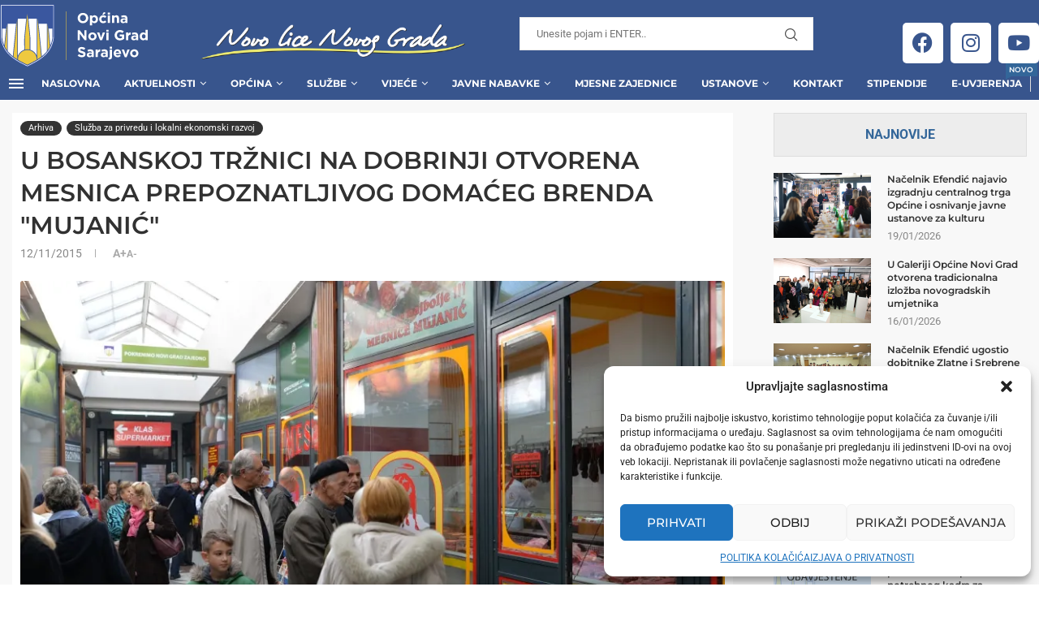

--- FILE ---
content_type: text/html; charset=UTF-8
request_url: https://www.novigradsarajevo.ba/news/archives/d7ec6950ec486af932281b1452831989/
body_size: 53609
content:
<!DOCTYPE html>
<html lang="bs-BA">
<head>
<meta charset="UTF-8">
<meta http-equiv="X-UA-Compatible" content="IE=edge">
<meta name="viewport" content="width=device-width, initial-scale=1">
<link rel="profile" href="https://gmpg.org/xfn/11"/>
<link rel="alternate" type="application/rss+xml" title="Općina Novi Grad Sarajevo RSS Feed"
href="https://www.novigradsarajevo.ba/feed/"/>
<link rel="alternate" type="application/atom+xml" title="Općina Novi Grad Sarajevo Atom Feed"
href="https://www.novigradsarajevo.ba/feed/atom/"/>
<link rel="pingback" href="https://www.novigradsarajevo.ba/xmlrpc.php"/>
<!--[if lt IE 9]>
<script src="https://www.novigradsarajevo.ba/wp-content/themes/soledad/js/html5.js"></script>
<![endif]-->
<script>!function(e,c){e[c]=e[c]+(e[c]&&" ")+"quform-js"}(document.documentElement,"className");</script><link rel='preconnect' href='https://fonts.googleapis.com' />
<link rel='preconnect' href='https://fonts.gstatic.com' />
<meta http-equiv='x-dns-prefetch-control' content='on'>
<link rel='dns-prefetch' href='//fonts.googleapis.com' />
<link rel='dns-prefetch' href='//fonts.gstatic.com' />
<link rel='dns-prefetch' href='//s.gravatar.com' />
<link rel='dns-prefetch' href='//www.google-analytics.com' />
<meta name='robots' content='index, follow, max-image-preview:large, max-snippet:-1, max-video-preview:-1' />
<!-- This site is optimized with the Yoast SEO plugin v26.7 - https://yoast.com/wordpress/plugins/seo/ -->
<title>U BOSANSKOJ TRŽNICI NA DOBRINJI OTVORENA MESNICA PREPOZNATLJIVOG DOMAĆEG BRENDA &quot;MUJANIĆ&quot; - Općina Novi Grad Sarajevo</title>
<link rel="canonical" href="https://www.novigradsarajevo.ba/news/archives/d7ec6950ec486af932281b1452831989/" />
<meta property="og:locale" content="bs_BA" />
<meta property="og:type" content="article" />
<meta property="og:title" content="U BOSANSKOJ TRŽNICI NA DOBRINJI OTVORENA MESNICA PREPOZNATLJIVOG DOMAĆEG BRENDA &quot;MUJANIĆ&quot; - Općina Novi Grad Sarajevo" />
<meta property="og:description" content="U Bosanskoj tržnici na Dobrinji danas je svečano otvorena mesnica prepoznatljivog domaćeg brenda „Mujanić. Mesnicu su svečanim presijecanjem vrpce otvorili načelnik Općine Novi Grad Sarajevo Semir Efendić i Fuad Mujanić,&hellip;" />
<meta property="og:url" content="https://www.novigradsarajevo.ba/news/archives/d7ec6950ec486af932281b1452831989/" />
<meta property="og:site_name" content="Općina Novi Grad Sarajevo" />
<meta property="article:publisher" content="https://www.facebook.com/opcinanovigradsarajevo/" />
<meta property="article:published_time" content="2015-11-12T16:00:00+00:00" />
<meta property="article:modified_time" content="2022-06-03T09:04:36+00:00" />
<meta property="og:image" content="https://www.novigradsarajevo.ba/wp-content/uploads/2022/02/DSC_7109.jpg" />
<meta property="og:image:width" content="900" />
<meta property="og:image:height" content="601" />
<meta property="og:image:type" content="image/jpeg" />
<meta name="author" content="admin" />
<meta name="twitter:card" content="summary_large_image" />
<meta name="twitter:label1" content="Written by" />
<meta name="twitter:data1" content="admin" />
<meta name="twitter:label2" content="Est. reading time" />
<meta name="twitter:data2" content="2 minute" />
<script type="application/ld+json" class="yoast-schema-graph">{"@context":"https://schema.org","@graph":[{"@type":"Article","@id":"https://www.novigradsarajevo.ba/news/archives/d7ec6950ec486af932281b1452831989/#article","isPartOf":{"@id":"https://www.novigradsarajevo.ba/news/archives/d7ec6950ec486af932281b1452831989/"},"author":{"name":"admin","@id":"https://www.novigradsarajevo.ba/#/schema/person/9c9ef15dd6bdfda467c45c073600d0a8"},"headline":"U BOSANSKOJ TRŽNICI NA DOBRINJI OTVORENA MESNICA PREPOZNATLJIVOG DOMAĆEG BRENDA &quot;MUJANIĆ&quot;","datePublished":"2015-11-12T16:00:00+00:00","dateModified":"2022-06-03T09:04:36+00:00","mainEntityOfPage":{"@id":"https://www.novigradsarajevo.ba/news/archives/d7ec6950ec486af932281b1452831989/"},"wordCount":348,"publisher":{"@id":"https://www.novigradsarajevo.ba/#organization"},"image":{"@id":"https://www.novigradsarajevo.ba/news/archives/d7ec6950ec486af932281b1452831989/#primaryimage"},"thumbnailUrl":"https://i0.wp.com/www.novigradsarajevo.ba/wp-content/uploads/2022/02/DSC_7109.jpg?fit=900%2C601&ssl=1","articleSection":["Arhiva","Služba za privredu i lokalni ekonomski razvoj"],"inLanguage":"bs-BA"},{"@type":"WebPage","@id":"https://www.novigradsarajevo.ba/news/archives/d7ec6950ec486af932281b1452831989/","url":"https://www.novigradsarajevo.ba/news/archives/d7ec6950ec486af932281b1452831989/","name":"U BOSANSKOJ TRŽNICI NA DOBRINJI OTVORENA MESNICA PREPOZNATLJIVOG DOMAĆEG BRENDA &quot;MUJANIĆ&quot; - Općina Novi Grad Sarajevo","isPartOf":{"@id":"https://www.novigradsarajevo.ba/#website"},"primaryImageOfPage":{"@id":"https://www.novigradsarajevo.ba/news/archives/d7ec6950ec486af932281b1452831989/#primaryimage"},"image":{"@id":"https://www.novigradsarajevo.ba/news/archives/d7ec6950ec486af932281b1452831989/#primaryimage"},"thumbnailUrl":"https://i0.wp.com/www.novigradsarajevo.ba/wp-content/uploads/2022/02/DSC_7109.jpg?fit=900%2C601&ssl=1","datePublished":"2015-11-12T16:00:00+00:00","dateModified":"2022-06-03T09:04:36+00:00","breadcrumb":{"@id":"https://www.novigradsarajevo.ba/news/archives/d7ec6950ec486af932281b1452831989/#breadcrumb"},"inLanguage":"bs-BA","potentialAction":[{"@type":"ReadAction","target":["https://www.novigradsarajevo.ba/news/archives/d7ec6950ec486af932281b1452831989/"]}]},{"@type":"ImageObject","inLanguage":"bs-BA","@id":"https://www.novigradsarajevo.ba/news/archives/d7ec6950ec486af932281b1452831989/#primaryimage","url":"https://i0.wp.com/www.novigradsarajevo.ba/wp-content/uploads/2022/02/DSC_7109.jpg?fit=900%2C601&ssl=1","contentUrl":"https://i0.wp.com/www.novigradsarajevo.ba/wp-content/uploads/2022/02/DSC_7109.jpg?fit=900%2C601&ssl=1","width":900,"height":601,"caption":"U BOSANSKOJ TRŽNICI NA DOBRINJI OTVORENA MESNICA PREPOZNATLJIVOG DOMAĆEG BRENDA &quot;MUJANIĆ&quot;"},{"@type":"BreadcrumbList","@id":"https://www.novigradsarajevo.ba/news/archives/d7ec6950ec486af932281b1452831989/#breadcrumb","itemListElement":[{"@type":"ListItem","position":1,"name":"Početna","item":"https://www.novigradsarajevo.ba/"},{"@type":"ListItem","position":2,"name":"U BOSANSKOJ TRŽNICI NA DOBRINJI OTVORENA MESNICA PREPOZNATLJIVOG DOMAĆEG BRENDA &quot;MUJANIĆ&quot;"}]},{"@type":"WebSite","@id":"https://www.novigradsarajevo.ba/#website","url":"https://www.novigradsarajevo.ba/","name":"Općina Novi Grad Sarajevo","description":"Zvanični web portal","publisher":{"@id":"https://www.novigradsarajevo.ba/#organization"},"potentialAction":[{"@type":"SearchAction","target":{"@type":"EntryPoint","urlTemplate":"https://www.novigradsarajevo.ba/?s={search_term_string}"},"query-input":{"@type":"PropertyValueSpecification","valueRequired":true,"valueName":"search_term_string"}}],"inLanguage":"bs-BA"},{"@type":"Organization","@id":"https://www.novigradsarajevo.ba/#organization","name":"Općina Novi Grad Sarajevo","url":"https://www.novigradsarajevo.ba/","logo":{"@type":"ImageObject","inLanguage":"bs-BA","@id":"https://www.novigradsarajevo.ba/#/schema/logo/image/","url":"https://www.novigradsarajevo.ba/wp-content/uploads/2022/03/logo100x100-1.png","contentUrl":"https://www.novigradsarajevo.ba/wp-content/uploads/2022/03/logo100x100-1.png","width":100,"height":120,"caption":"Općina Novi Grad Sarajevo"},"image":{"@id":"https://www.novigradsarajevo.ba/#/schema/logo/image/"},"sameAs":["https://www.facebook.com/opcinanovigradsarajevo/"]},{"@type":"Person","@id":"https://www.novigradsarajevo.ba/#/schema/person/9c9ef15dd6bdfda467c45c073600d0a8","name":"admin","image":{"@type":"ImageObject","inLanguage":"bs-BA","@id":"https://www.novigradsarajevo.ba/#/schema/person/image/","url":"https://secure.gravatar.com/avatar/a4431c5e1ab4d6e6c7959904347697a835d453ee7b88390dc2bbfddcae46d0a7?s=96&d=mm&r=g","contentUrl":"https://secure.gravatar.com/avatar/a4431c5e1ab4d6e6c7959904347697a835d453ee7b88390dc2bbfddcae46d0a7?s=96&d=mm&r=g","caption":"admin"},"sameAs":["https://novigradsarajevo.ba"]}]}</script>
<!-- / Yoast SEO plugin. -->
<link rel='dns-prefetch' href='//maps.googleapis.com' />
<link rel='dns-prefetch' href='//meet.jit.si' />
<link rel='dns-prefetch' href='//stats.wp.com' />
<link rel='dns-prefetch' href='//fonts.googleapis.com' />
<link rel='preconnect' href='//c0.wp.com' />
<link rel='preconnect' href='//i0.wp.com' />
<link rel="alternate" type="application/rss+xml" title="Općina Novi Grad Sarajevo &raquo; novosti" href="https://www.novigradsarajevo.ba/feed/" />
<link rel="alternate" type="application/rss+xml" title="Općina Novi Grad Sarajevo &raquo;  novosti o komentarima" href="https://www.novigradsarajevo.ba/comments/feed/" />
<link rel="alternate" title="oEmbed (JSON)" type="application/json+oembed" href="https://www.novigradsarajevo.ba/wp-json/oembed/1.0/embed?url=https%3A%2F%2Fwww.novigradsarajevo.ba%2Fnews%2Farchives%2Fd7ec6950ec486af932281b1452831989%2F" />
<link rel="alternate" title="oEmbed (XML)" type="text/xml+oembed" href="https://www.novigradsarajevo.ba/wp-json/oembed/1.0/embed?url=https%3A%2F%2Fwww.novigradsarajevo.ba%2Fnews%2Farchives%2Fd7ec6950ec486af932281b1452831989%2F&#038;format=xml" />
<style id='wp-img-auto-sizes-contain-inline-css' type='text/css'>
img:is([sizes=auto i],[sizes^="auto," i]){contain-intrinsic-size:3000px 1500px}
/*# sourceURL=wp-img-auto-sizes-contain-inline-css */
</style>
<!-- <link rel='stylesheet' id='penci-folding-css' href='https://www.novigradsarajevo.ba/wp-content/themes/soledad/inc/elementor/assets/css/fold.css?ver=8.7.0' type='text/css' media='all' /> -->
<!-- <link rel='stylesheet' id='fluentform-elementor-widget-css' href='https://www.novigradsarajevo.ba/wp-content/plugins/fluentform/assets/css/fluent-forms-elementor-widget.css?ver=6.1.13' type='text/css' media='all' /> -->
<!-- <link rel='stylesheet' id='sby_common_styles-css' href='https://www.novigradsarajevo.ba/wp-content/plugins/feeds-for-youtube/public/build/css/sb-youtube-common.css?ver=2.6.2' type='text/css' media='all' /> -->
<!-- <link rel='stylesheet' id='sby_styles-css' href='https://www.novigradsarajevo.ba/wp-content/plugins/feeds-for-youtube/public/build/css/sb-youtube-free.css?ver=2.6.2' type='text/css' media='all' /> -->
<link rel="stylesheet" type="text/css" href="//www.novigradsarajevo.ba/wp-content/cache/wpfc-minified/qtnvmib3/fg45m.css" media="all"/>
<style id='wp-emoji-styles-inline-css' type='text/css'>
img.wp-smiley, img.emoji {
display: inline !important;
border: none !important;
box-shadow: none !important;
height: 1em !important;
width: 1em !important;
margin: 0 0.07em !important;
vertical-align: -0.1em !important;
background: none !important;
padding: 0 !important;
}
/*# sourceURL=wp-emoji-styles-inline-css */
</style>
<link rel='stylesheet' id='wp-block-library-css' href='https://c0.wp.com/c/6.9/wp-includes/css/dist/block-library/style.min.css' type='text/css' media='all' />
<style id='wp-block-library-theme-inline-css' type='text/css'>
.wp-block-audio :where(figcaption){color:#555;font-size:13px;text-align:center}.is-dark-theme .wp-block-audio :where(figcaption){color:#ffffffa6}.wp-block-audio{margin:0 0 1em}.wp-block-code{border:1px solid #ccc;border-radius:4px;font-family:Menlo,Consolas,monaco,monospace;padding:.8em 1em}.wp-block-embed :where(figcaption){color:#555;font-size:13px;text-align:center}.is-dark-theme .wp-block-embed :where(figcaption){color:#ffffffa6}.wp-block-embed{margin:0 0 1em}.blocks-gallery-caption{color:#555;font-size:13px;text-align:center}.is-dark-theme .blocks-gallery-caption{color:#ffffffa6}:root :where(.wp-block-image figcaption){color:#555;font-size:13px;text-align:center}.is-dark-theme :root :where(.wp-block-image figcaption){color:#ffffffa6}.wp-block-image{margin:0 0 1em}.wp-block-pullquote{border-bottom:4px solid;border-top:4px solid;color:currentColor;margin-bottom:1.75em}.wp-block-pullquote :where(cite),.wp-block-pullquote :where(footer),.wp-block-pullquote__citation{color:currentColor;font-size:.8125em;font-style:normal;text-transform:uppercase}.wp-block-quote{border-left:.25em solid;margin:0 0 1.75em;padding-left:1em}.wp-block-quote cite,.wp-block-quote footer{color:currentColor;font-size:.8125em;font-style:normal;position:relative}.wp-block-quote:where(.has-text-align-right){border-left:none;border-right:.25em solid;padding-left:0;padding-right:1em}.wp-block-quote:where(.has-text-align-center){border:none;padding-left:0}.wp-block-quote.is-large,.wp-block-quote.is-style-large,.wp-block-quote:where(.is-style-plain){border:none}.wp-block-search .wp-block-search__label{font-weight:700}.wp-block-search__button{border:1px solid #ccc;padding:.375em .625em}:where(.wp-block-group.has-background){padding:1.25em 2.375em}.wp-block-separator.has-css-opacity{opacity:.4}.wp-block-separator{border:none;border-bottom:2px solid;margin-left:auto;margin-right:auto}.wp-block-separator.has-alpha-channel-opacity{opacity:1}.wp-block-separator:not(.is-style-wide):not(.is-style-dots){width:100px}.wp-block-separator.has-background:not(.is-style-dots){border-bottom:none;height:1px}.wp-block-separator.has-background:not(.is-style-wide):not(.is-style-dots){height:2px}.wp-block-table{margin:0 0 1em}.wp-block-table td,.wp-block-table th{word-break:normal}.wp-block-table :where(figcaption){color:#555;font-size:13px;text-align:center}.is-dark-theme .wp-block-table :where(figcaption){color:#ffffffa6}.wp-block-video :where(figcaption){color:#555;font-size:13px;text-align:center}.is-dark-theme .wp-block-video :where(figcaption){color:#ffffffa6}.wp-block-video{margin:0 0 1em}:root :where(.wp-block-template-part.has-background){margin-bottom:0;margin-top:0;padding:1.25em 2.375em}
/*# sourceURL=/wp-includes/css/dist/block-library/theme.min.css */
</style>
<style id='classic-theme-styles-inline-css' type='text/css'>
/*! This file is auto-generated */
.wp-block-button__link{color:#fff;background-color:#32373c;border-radius:9999px;box-shadow:none;text-decoration:none;padding:calc(.667em + 2px) calc(1.333em + 2px);font-size:1.125em}.wp-block-file__button{background:#32373c;color:#fff;text-decoration:none}
/*# sourceURL=/wp-includes/css/classic-themes.min.css */
</style>
<style id='block-soledad-style-inline-css' type='text/css'>
.pchead-e-block{--pcborder-cl:#dedede;--pcaccent-cl:#6eb48c}.heading1-style-1>h1,.heading1-style-2>h1,.heading2-style-1>h2,.heading2-style-2>h2,.heading3-style-1>h3,.heading3-style-2>h3,.heading4-style-1>h4,.heading4-style-2>h4,.heading5-style-1>h5,.heading5-style-2>h5{padding-bottom:8px;border-bottom:1px solid var(--pcborder-cl);overflow:hidden}.heading1-style-2>h1,.heading2-style-2>h2,.heading3-style-2>h3,.heading4-style-2>h4,.heading5-style-2>h5{border-bottom-width:0;position:relative}.heading1-style-2>h1:before,.heading2-style-2>h2:before,.heading3-style-2>h3:before,.heading4-style-2>h4:before,.heading5-style-2>h5:before{content:'';width:50px;height:2px;bottom:0;left:0;z-index:2;background:var(--pcaccent-cl);position:absolute}.heading1-style-2>h1:after,.heading2-style-2>h2:after,.heading3-style-2>h3:after,.heading4-style-2>h4:after,.heading5-style-2>h5:after{content:'';width:100%;height:2px;bottom:0;left:20px;z-index:1;background:var(--pcborder-cl);position:absolute}.heading1-style-3>h1,.heading1-style-4>h1,.heading2-style-3>h2,.heading2-style-4>h2,.heading3-style-3>h3,.heading3-style-4>h3,.heading4-style-3>h4,.heading4-style-4>h4,.heading5-style-3>h5,.heading5-style-4>h5{position:relative;padding-left:20px}.heading1-style-3>h1:before,.heading1-style-4>h1:before,.heading2-style-3>h2:before,.heading2-style-4>h2:before,.heading3-style-3>h3:before,.heading3-style-4>h3:before,.heading4-style-3>h4:before,.heading4-style-4>h4:before,.heading5-style-3>h5:before,.heading5-style-4>h5:before{width:10px;height:100%;content:'';position:absolute;top:0;left:0;bottom:0;background:var(--pcaccent-cl)}.heading1-style-4>h1,.heading2-style-4>h2,.heading3-style-4>h3,.heading4-style-4>h4,.heading5-style-4>h5{padding:10px 20px;background:#f1f1f1}.heading1-style-5>h1,.heading2-style-5>h2,.heading3-style-5>h3,.heading4-style-5>h4,.heading5-style-5>h5{position:relative;z-index:1}.heading1-style-5>h1:before,.heading2-style-5>h2:before,.heading3-style-5>h3:before,.heading4-style-5>h4:before,.heading5-style-5>h5:before{content:"";position:absolute;left:0;bottom:0;width:200px;height:50%;transform:skew(-25deg) translateX(0);background:var(--pcaccent-cl);z-index:-1;opacity:.4}.heading1-style-6>h1,.heading2-style-6>h2,.heading3-style-6>h3,.heading4-style-6>h4,.heading5-style-6>h5{text-decoration:underline;text-underline-offset:2px;text-decoration-thickness:4px;text-decoration-color:var(--pcaccent-cl)}
/*# sourceURL=https://www.novigradsarajevo.ba/wp-content/themes/soledad/inc/block/heading-styles/build/style.min.css */
</style>
<link rel='stylesheet' id='mediaelement-css' href='https://c0.wp.com/c/6.9/wp-includes/js/mediaelement/mediaelementplayer-legacy.min.css' type='text/css' media='all' />
<link rel='stylesheet' id='wp-mediaelement-css' href='https://c0.wp.com/c/6.9/wp-includes/js/mediaelement/wp-mediaelement.min.css' type='text/css' media='all' />
<style id='jetpack-sharing-buttons-style-inline-css' type='text/css'>
.jetpack-sharing-buttons__services-list{display:flex;flex-direction:row;flex-wrap:wrap;gap:0;list-style-type:none;margin:5px;padding:0}.jetpack-sharing-buttons__services-list.has-small-icon-size{font-size:12px}.jetpack-sharing-buttons__services-list.has-normal-icon-size{font-size:16px}.jetpack-sharing-buttons__services-list.has-large-icon-size{font-size:24px}.jetpack-sharing-buttons__services-list.has-huge-icon-size{font-size:36px}@media print{.jetpack-sharing-buttons__services-list{display:none!important}}.editor-styles-wrapper .wp-block-jetpack-sharing-buttons{gap:0;padding-inline-start:0}ul.jetpack-sharing-buttons__services-list.has-background{padding:1.25em 2.375em}
/*# sourceURL=https://www.novigradsarajevo.ba/wp-content/plugins/jetpack/_inc/blocks/sharing-buttons/view.css */
</style>
<style id='global-styles-inline-css' type='text/css'>
:root{--wp--preset--aspect-ratio--square: 1;--wp--preset--aspect-ratio--4-3: 4/3;--wp--preset--aspect-ratio--3-4: 3/4;--wp--preset--aspect-ratio--3-2: 3/2;--wp--preset--aspect-ratio--2-3: 2/3;--wp--preset--aspect-ratio--16-9: 16/9;--wp--preset--aspect-ratio--9-16: 9/16;--wp--preset--color--black: #000000;--wp--preset--color--cyan-bluish-gray: #abb8c3;--wp--preset--color--white: #ffffff;--wp--preset--color--pale-pink: #f78da7;--wp--preset--color--vivid-red: #cf2e2e;--wp--preset--color--luminous-vivid-orange: #ff6900;--wp--preset--color--luminous-vivid-amber: #fcb900;--wp--preset--color--light-green-cyan: #7bdcb5;--wp--preset--color--vivid-green-cyan: #00d084;--wp--preset--color--pale-cyan-blue: #8ed1fc;--wp--preset--color--vivid-cyan-blue: #0693e3;--wp--preset--color--vivid-purple: #9b51e0;--wp--preset--gradient--vivid-cyan-blue-to-vivid-purple: linear-gradient(135deg,rgb(6,147,227) 0%,rgb(155,81,224) 100%);--wp--preset--gradient--light-green-cyan-to-vivid-green-cyan: linear-gradient(135deg,rgb(122,220,180) 0%,rgb(0,208,130) 100%);--wp--preset--gradient--luminous-vivid-amber-to-luminous-vivid-orange: linear-gradient(135deg,rgb(252,185,0) 0%,rgb(255,105,0) 100%);--wp--preset--gradient--luminous-vivid-orange-to-vivid-red: linear-gradient(135deg,rgb(255,105,0) 0%,rgb(207,46,46) 100%);--wp--preset--gradient--very-light-gray-to-cyan-bluish-gray: linear-gradient(135deg,rgb(238,238,238) 0%,rgb(169,184,195) 100%);--wp--preset--gradient--cool-to-warm-spectrum: linear-gradient(135deg,rgb(74,234,220) 0%,rgb(151,120,209) 20%,rgb(207,42,186) 40%,rgb(238,44,130) 60%,rgb(251,105,98) 80%,rgb(254,248,76) 100%);--wp--preset--gradient--blush-light-purple: linear-gradient(135deg,rgb(255,206,236) 0%,rgb(152,150,240) 100%);--wp--preset--gradient--blush-bordeaux: linear-gradient(135deg,rgb(254,205,165) 0%,rgb(254,45,45) 50%,rgb(107,0,62) 100%);--wp--preset--gradient--luminous-dusk: linear-gradient(135deg,rgb(255,203,112) 0%,rgb(199,81,192) 50%,rgb(65,88,208) 100%);--wp--preset--gradient--pale-ocean: linear-gradient(135deg,rgb(255,245,203) 0%,rgb(182,227,212) 50%,rgb(51,167,181) 100%);--wp--preset--gradient--electric-grass: linear-gradient(135deg,rgb(202,248,128) 0%,rgb(113,206,126) 100%);--wp--preset--gradient--midnight: linear-gradient(135deg,rgb(2,3,129) 0%,rgb(40,116,252) 100%);--wp--preset--font-size--small: 12px;--wp--preset--font-size--medium: 20px;--wp--preset--font-size--large: 32px;--wp--preset--font-size--x-large: 42px;--wp--preset--font-size--normal: 14px;--wp--preset--font-size--huge: 42px;--wp--preset--spacing--20: 0.44rem;--wp--preset--spacing--30: 0.67rem;--wp--preset--spacing--40: 1rem;--wp--preset--spacing--50: 1.5rem;--wp--preset--spacing--60: 2.25rem;--wp--preset--spacing--70: 3.38rem;--wp--preset--spacing--80: 5.06rem;--wp--preset--shadow--natural: 6px 6px 9px rgba(0, 0, 0, 0.2);--wp--preset--shadow--deep: 12px 12px 50px rgba(0, 0, 0, 0.4);--wp--preset--shadow--sharp: 6px 6px 0px rgba(0, 0, 0, 0.2);--wp--preset--shadow--outlined: 6px 6px 0px -3px rgb(255, 255, 255), 6px 6px rgb(0, 0, 0);--wp--preset--shadow--crisp: 6px 6px 0px rgb(0, 0, 0);}:where(.is-layout-flex){gap: 0.5em;}:where(.is-layout-grid){gap: 0.5em;}body .is-layout-flex{display: flex;}.is-layout-flex{flex-wrap: wrap;align-items: center;}.is-layout-flex > :is(*, div){margin: 0;}body .is-layout-grid{display: grid;}.is-layout-grid > :is(*, div){margin: 0;}:where(.wp-block-columns.is-layout-flex){gap: 2em;}:where(.wp-block-columns.is-layout-grid){gap: 2em;}:where(.wp-block-post-template.is-layout-flex){gap: 1.25em;}:where(.wp-block-post-template.is-layout-grid){gap: 1.25em;}.has-black-color{color: var(--wp--preset--color--black) !important;}.has-cyan-bluish-gray-color{color: var(--wp--preset--color--cyan-bluish-gray) !important;}.has-white-color{color: var(--wp--preset--color--white) !important;}.has-pale-pink-color{color: var(--wp--preset--color--pale-pink) !important;}.has-vivid-red-color{color: var(--wp--preset--color--vivid-red) !important;}.has-luminous-vivid-orange-color{color: var(--wp--preset--color--luminous-vivid-orange) !important;}.has-luminous-vivid-amber-color{color: var(--wp--preset--color--luminous-vivid-amber) !important;}.has-light-green-cyan-color{color: var(--wp--preset--color--light-green-cyan) !important;}.has-vivid-green-cyan-color{color: var(--wp--preset--color--vivid-green-cyan) !important;}.has-pale-cyan-blue-color{color: var(--wp--preset--color--pale-cyan-blue) !important;}.has-vivid-cyan-blue-color{color: var(--wp--preset--color--vivid-cyan-blue) !important;}.has-vivid-purple-color{color: var(--wp--preset--color--vivid-purple) !important;}.has-black-background-color{background-color: var(--wp--preset--color--black) !important;}.has-cyan-bluish-gray-background-color{background-color: var(--wp--preset--color--cyan-bluish-gray) !important;}.has-white-background-color{background-color: var(--wp--preset--color--white) !important;}.has-pale-pink-background-color{background-color: var(--wp--preset--color--pale-pink) !important;}.has-vivid-red-background-color{background-color: var(--wp--preset--color--vivid-red) !important;}.has-luminous-vivid-orange-background-color{background-color: var(--wp--preset--color--luminous-vivid-orange) !important;}.has-luminous-vivid-amber-background-color{background-color: var(--wp--preset--color--luminous-vivid-amber) !important;}.has-light-green-cyan-background-color{background-color: var(--wp--preset--color--light-green-cyan) !important;}.has-vivid-green-cyan-background-color{background-color: var(--wp--preset--color--vivid-green-cyan) !important;}.has-pale-cyan-blue-background-color{background-color: var(--wp--preset--color--pale-cyan-blue) !important;}.has-vivid-cyan-blue-background-color{background-color: var(--wp--preset--color--vivid-cyan-blue) !important;}.has-vivid-purple-background-color{background-color: var(--wp--preset--color--vivid-purple) !important;}.has-black-border-color{border-color: var(--wp--preset--color--black) !important;}.has-cyan-bluish-gray-border-color{border-color: var(--wp--preset--color--cyan-bluish-gray) !important;}.has-white-border-color{border-color: var(--wp--preset--color--white) !important;}.has-pale-pink-border-color{border-color: var(--wp--preset--color--pale-pink) !important;}.has-vivid-red-border-color{border-color: var(--wp--preset--color--vivid-red) !important;}.has-luminous-vivid-orange-border-color{border-color: var(--wp--preset--color--luminous-vivid-orange) !important;}.has-luminous-vivid-amber-border-color{border-color: var(--wp--preset--color--luminous-vivid-amber) !important;}.has-light-green-cyan-border-color{border-color: var(--wp--preset--color--light-green-cyan) !important;}.has-vivid-green-cyan-border-color{border-color: var(--wp--preset--color--vivid-green-cyan) !important;}.has-pale-cyan-blue-border-color{border-color: var(--wp--preset--color--pale-cyan-blue) !important;}.has-vivid-cyan-blue-border-color{border-color: var(--wp--preset--color--vivid-cyan-blue) !important;}.has-vivid-purple-border-color{border-color: var(--wp--preset--color--vivid-purple) !important;}.has-vivid-cyan-blue-to-vivid-purple-gradient-background{background: var(--wp--preset--gradient--vivid-cyan-blue-to-vivid-purple) !important;}.has-light-green-cyan-to-vivid-green-cyan-gradient-background{background: var(--wp--preset--gradient--light-green-cyan-to-vivid-green-cyan) !important;}.has-luminous-vivid-amber-to-luminous-vivid-orange-gradient-background{background: var(--wp--preset--gradient--luminous-vivid-amber-to-luminous-vivid-orange) !important;}.has-luminous-vivid-orange-to-vivid-red-gradient-background{background: var(--wp--preset--gradient--luminous-vivid-orange-to-vivid-red) !important;}.has-very-light-gray-to-cyan-bluish-gray-gradient-background{background: var(--wp--preset--gradient--very-light-gray-to-cyan-bluish-gray) !important;}.has-cool-to-warm-spectrum-gradient-background{background: var(--wp--preset--gradient--cool-to-warm-spectrum) !important;}.has-blush-light-purple-gradient-background{background: var(--wp--preset--gradient--blush-light-purple) !important;}.has-blush-bordeaux-gradient-background{background: var(--wp--preset--gradient--blush-bordeaux) !important;}.has-luminous-dusk-gradient-background{background: var(--wp--preset--gradient--luminous-dusk) !important;}.has-pale-ocean-gradient-background{background: var(--wp--preset--gradient--pale-ocean) !important;}.has-electric-grass-gradient-background{background: var(--wp--preset--gradient--electric-grass) !important;}.has-midnight-gradient-background{background: var(--wp--preset--gradient--midnight) !important;}.has-small-font-size{font-size: var(--wp--preset--font-size--small) !important;}.has-medium-font-size{font-size: var(--wp--preset--font-size--medium) !important;}.has-large-font-size{font-size: var(--wp--preset--font-size--large) !important;}.has-x-large-font-size{font-size: var(--wp--preset--font-size--x-large) !important;}
:where(.wp-block-post-template.is-layout-flex){gap: 1.25em;}:where(.wp-block-post-template.is-layout-grid){gap: 1.25em;}
:where(.wp-block-term-template.is-layout-flex){gap: 1.25em;}:where(.wp-block-term-template.is-layout-grid){gap: 1.25em;}
:where(.wp-block-columns.is-layout-flex){gap: 2em;}:where(.wp-block-columns.is-layout-grid){gap: 2em;}
:root :where(.wp-block-pullquote){font-size: 1.5em;line-height: 1.6;}
/*# sourceURL=global-styles-inline-css */
</style>
<!-- <link rel='stylesheet' id='simple-weather-css' href='https://www.novigradsarajevo.ba/wp-content/plugins/simple-weather/css/simple-weather.css?ver=4.0' type='text/css' media='all' /> -->
<!-- <link rel='stylesheet' id='quform-css' href='https://www.novigradsarajevo.ba/wp-content/plugins/quform/cache/quform.css?ver=1727439534' type='text/css' media='all' /> -->
<!-- <link rel='stylesheet' id='cmplz-general-css' href='https://www.novigradsarajevo.ba/wp-content/plugins/complianz-gdpr/assets/css/cookieblocker.min.css?ver=1767782097' type='text/css' media='all' /> -->
<link rel="stylesheet" type="text/css" href="//www.novigradsarajevo.ba/wp-content/cache/wpfc-minified/jqjvg6fg/fg45m.css" media="all"/>
<link rel='stylesheet' id='penci-fonts-css' href='https://fonts.googleapis.com/css?family=Montserrat%3A300%2C300italic%2C400%2C400italic%2C500%2C500italic%2C700%2C700italic%2C800%2C800italic%7CRoboto%3A300%2C300italic%2C400%2C400italic%2C500%2C500italic%2C600%2C600italic%2C700%2C700italic%2C800%2C800italic%26subset%3Dlatin%2Ccyrillic%2Ccyrillic-ext%2Cgreek%2Cgreek-ext%2Clatin-ext&#038;display=swap&#038;ver=8.7.0' type='text/css' media='' />
<!-- <link rel='stylesheet' id='penci-main-style-css' href='https://www.novigradsarajevo.ba/wp-content/themes/soledad/main.css?ver=8.7.0' type='text/css' media='all' /> -->
<!-- <link rel='stylesheet' id='penci-swiper-bundle-css' href='https://www.novigradsarajevo.ba/wp-content/themes/soledad/css/swiper-bundle.min.css?ver=8.7.0' type='text/css' media='all' /> -->
<!-- <link rel='stylesheet' id='penci-font-awesomeold-css' href='https://www.novigradsarajevo.ba/wp-content/themes/soledad/css/font-awesome.4.7.0.swap.min.css?ver=4.7.0' type='text/css' media='all' /> -->
<!-- <link rel='stylesheet' id='penci_icon-css' href='https://www.novigradsarajevo.ba/wp-content/themes/soledad/css/penci-icon.css?ver=8.7.0' type='text/css' media='all' /> -->
<!-- <link rel='stylesheet' id='penci_style-css' href='https://www.novigradsarajevo.ba/wp-content/themes/soledad-child/style.css?ver=8.7.0' type='text/css' media='all' /> -->
<!-- <link rel='stylesheet' id='penci_social_counter-css' href='https://www.novigradsarajevo.ba/wp-content/themes/soledad/css/social-counter.css?ver=8.7.0' type='text/css' media='all' /> -->
<link rel="stylesheet" type="text/css" href="//www.novigradsarajevo.ba/wp-content/cache/wpfc-minified/m94u6jme/fg45m.css" media="all"/>
<link rel='stylesheet' id='penci-header-builder-fonts-css' href='https://fonts.googleapis.com/css?family=Montserrat%3A300%2C300italic%2C400%2C400italic%2C500%2C500italic%2C600%2C600italic%2C700%2C700italic%2C800%2C800italic%26subset%3Dlatin%2Ccyrillic%2Ccyrillic-ext%2Cgreek%2Cgreek-ext%2Clatin-ext&#038;display=swap&#038;ver=8.7.0' type='text/css' media='all' />
<!-- <link rel='stylesheet' id='elementor-icons-css' href='https://www.novigradsarajevo.ba/wp-content/plugins/elementor/assets/lib/eicons/css/elementor-icons.min.css?ver=5.45.0' type='text/css' media='all' /> -->
<!-- <link rel='stylesheet' id='elementor-frontend-css' href='https://www.novigradsarajevo.ba/wp-content/plugins/elementor/assets/css/frontend.min.css?ver=3.34.1' type='text/css' media='all' /> -->
<link rel="stylesheet" type="text/css" href="//www.novigradsarajevo.ba/wp-content/cache/wpfc-minified/d3s1vup7/fg45m.css" media="all"/>
<link rel='stylesheet' id='elementor-post-7-css' href='https://www.novigradsarajevo.ba/wp-content/uploads/elementor/css/post-7.css?ver=1768668144' type='text/css' media='all' />
<!-- <link rel='stylesheet' id='sby-common-styles-css' href='https://www.novigradsarajevo.ba/wp-content/plugins/feeds-for-youtube/css/https://www.novigradsarajevo.ba/wp-content/plugins/feeds-for-youtube/public/build/css/sb-youtube-common.css?ver=2.6.2' type='text/css' media='all' /> -->
<!-- <link rel='stylesheet' id='sby-styles-css' href='https://www.novigradsarajevo.ba/wp-content/plugins/feeds-for-youtube/css/https://www.novigradsarajevo.ba/wp-content/plugins/feeds-for-youtube/public/build/css/sb-youtube-free.css?ver=2.6.2' type='text/css' media='all' /> -->
<link rel="stylesheet" type="text/css" href="//www.novigradsarajevo.ba/wp-content/cache/wpfc-minified/6uzeir8x/fg45m.css" media="all"/>
<link rel='stylesheet' id='elementor-post-20310-css' href='https://www.novigradsarajevo.ba/wp-content/uploads/elementor/css/post-20310.css?ver=1768668144' type='text/css' media='all' />
<!-- <link rel='stylesheet' id='dflip-style-css' href='https://www.novigradsarajevo.ba/wp-content/plugins/3d-flipbook-dflip-lite/assets/css/dflip.min.css?ver=2.4.20' type='text/css' media='all' /> -->
<link rel="stylesheet" type="text/css" href="//www.novigradsarajevo.ba/wp-content/cache/wpfc-minified/7xefq4f0/fg45m.css" media="all"/>
<link rel='stylesheet' id='evcal_google_fonts-css' href='https://fonts.googleapis.com/css?family=Noto+Sans%3A400%2C400italic%2C700%7CPoppins%3A700%2C800%2C900&#038;subset=latin%2Clatin-ext&#038;ver=4.6.3' type='text/css' media='all' />
<!-- <link rel='stylesheet' id='evcal_cal_default-css' href='//www.novigradsarajevo.ba/wp-content/plugins/eventON/assets/css/eventon_styles.css?ver=4.6.3' type='text/css' media='all' /> -->
<!-- <link rel='stylesheet' id='evo_font_icons-css' href='//www.novigradsarajevo.ba/wp-content/plugins/eventON/assets/fonts/all.css?ver=4.6.3' type='text/css' media='all' /> -->
<!-- <link rel='stylesheet' id='eventon_dynamic_styles-css' href='//www.novigradsarajevo.ba/wp-content/plugins/eventON/assets/css/eventon_dynamic_styles.css?ver=4.6.3' type='text/css' media='all' /> -->
<!-- <link rel='stylesheet' id='ms-main-css' href='https://www.novigradsarajevo.ba/wp-content/plugins/masterslider/public/assets/css/masterslider.main.css?ver=3.6.5' type='text/css' media='all' /> -->
<!-- <link rel='stylesheet' id='ms-custom-css' href='https://www.novigradsarajevo.ba/wp-content/uploads/masterslider/custom.css?ver=7.3' type='text/css' media='all' /> -->
<link rel="stylesheet" type="text/css" href="//www.novigradsarajevo.ba/wp-content/cache/wpfc-minified/lc65r82t/fg45m.css" media="all"/>
<style id='posts-table-pro-head-inline-css' type='text/css'>
.posts-data-table { visibility: hidden; }
/*# sourceURL=posts-table-pro-head-inline-css */
</style>
<!-- <link rel='stylesheet' id='tmm-css' href='https://www.novigradsarajevo.ba/wp-content/plugins/team-members/inc/css/tmm_style.css?ver=6.9' type='text/css' media='all' /> -->
<!-- <link rel='stylesheet' id='penci-soledad-parent-style-css' href='https://www.novigradsarajevo.ba/wp-content/themes/soledad/style.css?ver=6.9' type='text/css' media='all' /> -->
<link rel="stylesheet" type="text/css" href="//www.novigradsarajevo.ba/wp-content/cache/wpfc-minified/3kazorh/fg465.css" media="all"/>
<link rel='stylesheet' id='sharedaddy-css' href='https://c0.wp.com/p/jetpack/15.4/modules/sharedaddy/sharing.css' type='text/css' media='all' />
<link rel='stylesheet' id='social-logos-css' href='https://c0.wp.com/p/jetpack/15.4/_inc/social-logos/social-logos.min.css' type='text/css' media='all' />
<!-- <link rel='stylesheet' id='elementor-gf-local-roboto-css' href='https://www.novigradsarajevo.ba/wp-content/uploads/elementor/google-fonts/css/roboto.css?ver=1742229754' type='text/css' media='all' /> -->
<!-- <link rel='stylesheet' id='elementor-gf-local-robotoslab-css' href='https://www.novigradsarajevo.ba/wp-content/uploads/elementor/google-fonts/css/robotoslab.css?ver=1742229759' type='text/css' media='all' /> -->
<!-- <link rel='stylesheet' id='elementor-gf-local-montserrat-css' href='https://www.novigradsarajevo.ba/wp-content/uploads/elementor/google-fonts/css/montserrat.css?ver=1742229765' type='text/css' media='all' /> -->
<!-- <link rel='stylesheet' id='elementor-icons-shared-0-css' href='https://www.novigradsarajevo.ba/wp-content/plugins/elementor/assets/lib/font-awesome/css/fontawesome.min.css?ver=5.15.3' type='text/css' media='all' /> -->
<!-- <link rel='stylesheet' id='elementor-icons-fa-brands-css' href='https://www.novigradsarajevo.ba/wp-content/plugins/elementor/assets/lib/font-awesome/css/brands.min.css?ver=5.15.3' type='text/css' media='all' /> -->
<link rel="stylesheet" type="text/css" href="//www.novigradsarajevo.ba/wp-content/cache/wpfc-minified/6vqx0p99/fg465.css" media="all"/>
<script type="text/javascript" src="https://c0.wp.com/c/6.9/wp-includes/js/jquery/jquery.min.js" id="jquery-core-js"></script>
<script type="text/javascript" src="https://c0.wp.com/c/6.9/wp-includes/js/jquery/jquery-migrate.min.js" id="jquery-migrate-js"></script>
<script type="text/javascript" src="https://www.novigradsarajevo.ba/wp-content/plugins/masterslider/includes/modules/elementor/assets/js/elementor-widgets.js?ver=3.6.5" id="masterslider-elementor-widgets-js"></script>
<script type="text/javascript" id="evo-inlinescripts-header-js-after">
/* <![CDATA[ */
jQuery(document).ready(function($){});
//# sourceURL=evo-inlinescripts-header-js-after
/* ]]> */
</script>
<link rel="https://api.w.org/" href="https://www.novigradsarajevo.ba/wp-json/" /><link rel="alternate" title="JSON" type="application/json" href="https://www.novigradsarajevo.ba/wp-json/wp/v2/posts/2032" /><link rel="EditURI" type="application/rsd+xml" title="RSD" href="https://www.novigradsarajevo.ba/xmlrpc.php?rsd" />
<meta name="generator" content="WordPress 6.9" />
<meta name="generator" content="Soledad 8.7.0" />
<link rel='shortlink' href='https://www.novigradsarajevo.ba/?p=2032' />
<script>var ms_grabbing_curosr='https://www.novigradsarajevo.ba/wp-content/plugins/masterslider/public/assets/css/common/grabbing.cur',ms_grab_curosr='https://www.novigradsarajevo.ba/wp-content/plugins/masterslider/public/assets/css/common/grab.cur';</script>
<meta name="generator" content="MasterSlider 3.6.5 - Responsive Touch Image Slider" />
<style>img#wpstats{display:none}</style>
<style>.cmplz-hidden {
display: none !important;
}</style><style id="penci-custom-style" type="text/css">body{ --pcbg-cl: #fff; --pctext-cl: #313131; --pcborder-cl: #dedede; --pcheading-cl: #313131; --pcmeta-cl: #888888; --pcaccent-cl: #6eb48c; --pcbody-font: 'PT Serif', serif; --pchead-font: 'Raleway', sans-serif; --pchead-wei: bold; --pcava_bdr:10px;--pcajs_fvw:470px;--pcajs_fvmw:220px; } .single.penci-body-single-style-5 #header, .single.penci-body-single-style-6 #header, .single.penci-body-single-style-10 #header, .single.penci-body-single-style-5 .pc-wrapbuilder-header, .single.penci-body-single-style-6 .pc-wrapbuilder-header, .single.penci-body-single-style-10 .pc-wrapbuilder-header { --pchd-mg: 40px; } .fluid-width-video-wrapper > div { position: absolute; left: 0; right: 0; top: 0; width: 100%; height: 100%; } .yt-video-place { position: relative; text-align: center; } .yt-video-place.embed-responsive .start-video { display: block; top: 0; left: 0; bottom: 0; right: 0; position: absolute; transform: none; } .yt-video-place.embed-responsive .start-video img { margin: 0; padding: 0; top: 50%; display: inline-block; position: absolute; left: 50%; transform: translate(-50%, -50%); width: 68px; height: auto; } .mfp-bg { top: 0; left: 0; width: 100%; height: 100%; z-index: 9999999; overflow: hidden; position: fixed; background: #0b0b0b; opacity: .8; filter: alpha(opacity=80) } .mfp-wrap { top: 0; left: 0; width: 100%; height: 100%; z-index: 9999999; position: fixed; outline: none !important; -webkit-backface-visibility: hidden } body{--pcctain: 1250px}@media only screen and (min-width: 1170px) and (max-width: 1250px){ body{ --pcctain: calc( 100% - 40px ); } } body { --pchead-font: 'Montserrat', sans-serif; } body { --pcbody-font: 'Roboto', sans-serif; } p{ line-height: 1.8; } #main #bbpress-forums .bbp-login-form fieldset.bbp-form select, #main #bbpress-forums .bbp-login-form .bbp-form input[type="password"], #main #bbpress-forums .bbp-login-form .bbp-form input[type="text"], .penci-login-register input[type="email"], .penci-login-register input[type="text"], .penci-login-register input[type="password"], .penci-login-register input[type="number"], body, textarea, #respond textarea, .widget input[type="text"], .widget input[type="email"], .widget input[type="date"], .widget input[type="number"], .wpcf7 textarea, .mc4wp-form input, #respond input, div.wpforms-container .wpforms-form.wpforms-form input[type=date], div.wpforms-container .wpforms-form.wpforms-form input[type=datetime], div.wpforms-container .wpforms-form.wpforms-form input[type=datetime-local], div.wpforms-container .wpforms-form.wpforms-form input[type=email], div.wpforms-container .wpforms-form.wpforms-form input[type=month], div.wpforms-container .wpforms-form.wpforms-form input[type=number], div.wpforms-container .wpforms-form.wpforms-form input[type=password], div.wpforms-container .wpforms-form.wpforms-form input[type=range], div.wpforms-container .wpforms-form.wpforms-form input[type=search], div.wpforms-container .wpforms-form.wpforms-form input[type=tel], div.wpforms-container .wpforms-form.wpforms-form input[type=text], div.wpforms-container .wpforms-form.wpforms-form input[type=time], div.wpforms-container .wpforms-form.wpforms-form input[type=url], div.wpforms-container .wpforms-form.wpforms-form input[type=week], div.wpforms-container .wpforms-form.wpforms-form select, div.wpforms-container .wpforms-form.wpforms-form textarea, .wpcf7 input, form.pc-searchform input.search-input, ul.homepage-featured-boxes .penci-fea-in h4, .widget.widget_categories ul li span.category-item-count, .about-widget .about-me-heading, .widget ul.side-newsfeed li .side-item .side-item-text .side-item-meta { font-weight: 400 } .header-slogan .header-slogan-text{ font-family: 'Roboto', sans-serif; } #navigation .menu > li > a, #navigation ul.menu ul.sub-menu li > a, .navigation ul.menu ul.sub-menu li > a, .penci-menu-hbg .menu li a, #sidebar-nav .menu li a { font-family: 'Montserrat', sans-serif; font-weight: normal; } .penci-hide-tagupdated{ display: none !important; } .header-slogan .header-slogan-text { font-style:normal; } body, .widget ul li a{ font-size: 16px; } .widget ul li, .widget ol li, .post-entry, p, .post-entry p { font-size: 16px; line-height: 1.8; } .archive-box span, .archive-box h1{ font-size: 20px; } .widget ul li, .widget ol li, .post-entry, p, .post-entry p{ line-height: 1.7; } body { --pchead-wei: 600; } .featured-area.featured-style-42 .item-inner-content, .featured-style-41 .swiper-slide, .slider-40-wrapper .nav-thumb-creative .thumb-container:after,.penci-slider44-t-item:before,.penci-slider44-main-wrapper .item, .featured-area .penci-image-holder, .featured-area .penci-slider4-overlay, .featured-area .penci-slide-overlay .overlay-link, .featured-style-29 .featured-slider-overlay, .penci-slider38-overlay{ border-radius: ; -webkit-border-radius: ; } .penci-featured-content-right:before{ border-top-right-radius: ; border-bottom-right-radius: ; } .penci-flat-overlay .penci-slide-overlay .penci-mag-featured-content:before{ border-bottom-left-radius: ; border-bottom-right-radius: ; } .container-single .post-image{ border-radius: 3px; -webkit-border-radius: 3px; } .penci-mega-post-inner, .penci-mega-thumbnail .penci-image-holder{ border-radius: ; -webkit-border-radius: ; } .cat > a.penci-cat-name{ font-size: 11px; padding: 2px 7px; color: #fff; line-height: 14px; background: rgba(0, 0, 0, 0.8); margin: 0 6px 5px 0; } .cat > a.penci-cat-name:last-child{ padding: 2px 7px; } body.rtl .cat > a.penci-cat-name{ margin-left: 6px; margin-right: 0; } .cat > a.penci-cat-name:hover{ background: var(--pcaccent-cl); } .cat > a.penci-cat-name:after{ content: none; display: none; } body.pcdm-enable.pcdark-mode .cat > a.penci-cat-name{ background:var(--pcbg-l-cl); color:var(--pctext-cl) !important; } body.pcdm-enable.pcdark-mode .cat > a.penci-cat-name:hover{ background:var(--pcaccent-cl); color:var(--pctext-cl) !important; } .cat > a.penci-cat-name{ border-radius: 20px; -webkit-border-radius: 20px;} .cat > a.penci-cat-name, .cat > a.penci-cat-name:last-child{ padding: 2px 10px; } #navigation .menu > li > a, #navigation ul.menu ul.sub-menu li > a, .navigation ul.menu ul.sub-menu li > a, .penci-menu-hbg .menu li a, #sidebar-nav .menu li a, #navigation .penci-megamenu .penci-mega-child-categories a, .navigation .penci-megamenu .penci-mega-child-categories a{ font-weight: 600; } body.penci-body-boxed { background-image: url(http://soledad.pencidesign.com/soledad-magazine/wp-content/uploads/sites/7/2017/06/notebook.png); } body.penci-body-boxed { background-repeat:repeat; } body.penci-body-boxed { background-attachment:scroll; } body.penci-body-boxed { background-size:auto; } #header .inner-header .container { padding:30px 0; } #logo a { max-width:300px; width: 100%; } @media only screen and (max-width: 960px) and (min-width: 768px){ #logo img{ max-width: 100%; } } #logo a img, #navigation.header-6 #logo img{ width: 100%; } .penci-page-container-smaller { max-width:1000px; } .editor-styles-wrapper, body{ --pcaccent-cl: #336699; } .penci-menuhbg-toggle:hover .lines-button:after, .penci-menuhbg-toggle:hover .penci-lines:before, .penci-menuhbg-toggle:hover .penci-lines:after,.tags-share-box.tags-share-box-s2 .post-share-plike,.penci-video_playlist .penci-playlist-title,.pencisc-column-2.penci-video_playlist .penci-video-nav .playlist-panel-item, .pencisc-column-1.penci-video_playlist .penci-video-nav .playlist-panel-item,.penci-video_playlist .penci-custom-scroll::-webkit-scrollbar-thumb, .pencisc-button, .post-entry .pencisc-button, .penci-dropcap-box, .penci-dropcap-circle, .penci-login-register input[type="submit"]:hover, .penci-ld .penci-ldin:before, .penci-ldspinner > div{ background: #336699; } a, .post-entry .penci-portfolio-filter ul li a:hover, .penci-portfolio-filter ul li a:hover, .penci-portfolio-filter ul li.active a, .post-entry .penci-portfolio-filter ul li.active a, .penci-countdown .countdown-amount, .archive-box h1, .post-entry a, .container.penci-breadcrumb span a:hover,.container.penci-breadcrumb a:hover, .post-entry blockquote:before, .post-entry blockquote cite, .post-entry blockquote .author, .wpb_text_column blockquote:before, .wpb_text_column blockquote cite, .wpb_text_column blockquote .author, .penci-pagination a:hover, ul.penci-topbar-menu > li a:hover, div.penci-topbar-menu > ul > li a:hover, .penci-recipe-heading a.penci-recipe-print,.penci-review-metas .penci-review-btnbuy, .main-nav-social a:hover, .widget-social .remove-circle a:hover i, .penci-recipe-index .cat > a.penci-cat-name, #bbpress-forums li.bbp-body ul.forum li.bbp-forum-info a:hover, #bbpress-forums li.bbp-body ul.topic li.bbp-topic-title a:hover, #bbpress-forums li.bbp-body ul.forum li.bbp-forum-info .bbp-forum-content a, #bbpress-forums li.bbp-body ul.topic p.bbp-topic-meta a, #bbpress-forums .bbp-breadcrumb a:hover, #bbpress-forums .bbp-forum-freshness a:hover, #bbpress-forums .bbp-topic-freshness a:hover, #buddypress ul.item-list li div.item-title a, #buddypress ul.item-list li h4 a, #buddypress .activity-header a:first-child, #buddypress .comment-meta a:first-child, #buddypress .acomment-meta a:first-child, div.bbp-template-notice a:hover, .penci-menu-hbg .menu li a .indicator:hover, .penci-menu-hbg .menu li a:hover, #sidebar-nav .menu li a:hover, .penci-rlt-popup .rltpopup-meta .rltpopup-title:hover, .penci-video_playlist .penci-video-playlist-item .penci-video-title:hover, .penci_list_shortcode li:before, .penci-dropcap-box-outline, .penci-dropcap-circle-outline, .penci-dropcap-regular, .penci-dropcap-bold{ color: #336699; } .penci-home-popular-post ul.slick-dots li button:hover, .penci-home-popular-post ul.slick-dots li.slick-active button, .post-entry blockquote .author span:after, .error-image:after, .error-404 .go-back-home a:after, .penci-header-signup-form, .woocommerce span.onsale, .woocommerce #respond input#submit:hover, .woocommerce a.button:hover, .woocommerce button.button:hover, .woocommerce input.button:hover, .woocommerce nav.woocommerce-pagination ul li span.current, .woocommerce div.product .entry-summary div[itemprop="description"]:before, .woocommerce div.product .entry-summary div[itemprop="description"] blockquote .author span:after, .woocommerce div.product .woocommerce-tabs #tab-description blockquote .author span:after, .woocommerce #respond input#submit.alt:hover, .woocommerce a.button.alt:hover, .woocommerce button.button.alt:hover, .woocommerce input.button.alt:hover, .pcheader-icon.shoping-cart-icon > a > span, #penci-demobar .buy-button, #penci-demobar .buy-button:hover, .penci-recipe-heading a.penci-recipe-print:hover,.penci-review-metas .penci-review-btnbuy:hover, .penci-review-process span, .penci-review-score-total, #navigation.menu-style-2 ul.menu ul.sub-menu:before, #navigation.menu-style-2 .menu ul ul.sub-menu:before, .penci-go-to-top-floating, .post-entry.blockquote-style-2 blockquote:before, #bbpress-forums #bbp-search-form .button, #bbpress-forums #bbp-search-form .button:hover, .wrapper-boxed .bbp-pagination-links span.current, #bbpress-forums #bbp_reply_submit:hover, #bbpress-forums #bbp_topic_submit:hover,#main .bbp-login-form .bbp-submit-wrapper button[type="submit"]:hover, #buddypress .dir-search input[type=submit], #buddypress .groups-members-search input[type=submit], #buddypress button:hover, #buddypress a.button:hover, #buddypress a.button:focus, #buddypress input[type=button]:hover, #buddypress input[type=reset]:hover, #buddypress ul.button-nav li a:hover, #buddypress ul.button-nav li.current a, #buddypress div.generic-button a:hover, #buddypress .comment-reply-link:hover, #buddypress input[type=submit]:hover, #buddypress div.pagination .pagination-links .current, #buddypress div.item-list-tabs ul li.selected a, #buddypress div.item-list-tabs ul li.current a, #buddypress div.item-list-tabs ul li a:hover, #buddypress table.notifications thead tr, #buddypress table.notifications-settings thead tr, #buddypress table.profile-settings thead tr, #buddypress table.profile-fields thead tr, #buddypress table.wp-profile-fields thead tr, #buddypress table.messages-notices thead tr, #buddypress table.forum thead tr, #buddypress input[type=submit] { background-color: #336699; } .penci-pagination ul.page-numbers li span.current, #comments_pagination span { color: #fff; background: #336699; border-color: #336699; } .footer-instagram h4.footer-instagram-title > span:before, .woocommerce nav.woocommerce-pagination ul li span.current, .penci-pagination.penci-ajax-more a.penci-ajax-more-button:hover, .penci-recipe-heading a.penci-recipe-print:hover,.penci-review-metas .penci-review-btnbuy:hover, .home-featured-cat-content.style-14 .magcat-padding:before, .wrapper-boxed .bbp-pagination-links span.current, #buddypress .dir-search input[type=submit], #buddypress .groups-members-search input[type=submit], #buddypress button:hover, #buddypress a.button:hover, #buddypress a.button:focus, #buddypress input[type=button]:hover, #buddypress input[type=reset]:hover, #buddypress ul.button-nav li a:hover, #buddypress ul.button-nav li.current a, #buddypress div.generic-button a:hover, #buddypress .comment-reply-link:hover, #buddypress input[type=submit]:hover, #buddypress div.pagination .pagination-links .current, #buddypress input[type=submit], form.pc-searchform.penci-hbg-search-form input.search-input:hover, form.pc-searchform.penci-hbg-search-form input.search-input:focus, .penci-dropcap-box-outline, .penci-dropcap-circle-outline { border-color: #336699; } .woocommerce .woocommerce-error, .woocommerce .woocommerce-info, .woocommerce .woocommerce-message { border-top-color: #336699; } .penci-slider ol.penci-control-nav li a.penci-active, .penci-slider ol.penci-control-nav li a:hover, .penci-related-carousel .penci-owl-dot.active span, .penci-owl-carousel-slider .penci-owl-dot.active span{ border-color: #336699; background-color: #336699; } .woocommerce .woocommerce-message:before, .woocommerce form.checkout table.shop_table .order-total .amount, .woocommerce ul.products li.product .price ins, .woocommerce ul.products li.product .price, .woocommerce div.product p.price ins, .woocommerce div.product span.price ins, .woocommerce div.product p.price, .woocommerce div.product .entry-summary div[itemprop="description"] blockquote:before, .woocommerce div.product .woocommerce-tabs #tab-description blockquote:before, .woocommerce div.product .entry-summary div[itemprop="description"] blockquote cite, .woocommerce div.product .entry-summary div[itemprop="description"] blockquote .author, .woocommerce div.product .woocommerce-tabs #tab-description blockquote cite, .woocommerce div.product .woocommerce-tabs #tab-description blockquote .author, .woocommerce div.product .product_meta > span a:hover, .woocommerce div.product .woocommerce-tabs ul.tabs li.active, .woocommerce ul.cart_list li .amount, .woocommerce ul.product_list_widget li .amount, .woocommerce table.shop_table td.product-name a:hover, .woocommerce table.shop_table td.product-price span, .woocommerce table.shop_table td.product-subtotal span, .woocommerce-cart .cart-collaterals .cart_totals table td .amount, .woocommerce .woocommerce-info:before, .woocommerce div.product span.price, .penci-container-inside.penci-breadcrumb span a:hover,.penci-container-inside.penci-breadcrumb a:hover { color: #336699; } .standard-content .penci-more-link.penci-more-link-button a.more-link, .penci-readmore-btn.penci-btn-make-button a, .penci-featured-cat-seemore.penci-btn-make-button a{ background-color: #336699; color: #fff; } .penci-vernav-toggle:before{ border-top-color: #336699; color: #fff; } .penci-container-inside.penci-breadcrumb i, .container.penci-breadcrumb i, .penci-container-inside.penci-breadcrumb span, .penci-container-inside.penci-breadcrumb span a, .penci-container-inside.penci-breadcrumb a, .container.penci-breadcrumb span, .container.penci-breadcrumb span a, .container.penci-breadcrumb a{ font-size: 12px; } .penci-top-bar, .penci-topbar-trending .penci-owl-carousel .owl-item, ul.penci-topbar-menu ul.sub-menu, div.penci-topbar-menu > ul ul.sub-menu, .pctopbar-login-btn .pclogin-sub{ background-color: #111111; } .headline-title.nticker-style-3:after{ border-color: #111111; } .headline-title { background-color: #2196f3; } .headline-title.nticker-style-2:after, .headline-title.nticker-style-4:after{ border-color: #2196f3; } a.penci-topbar-post-title { color: #ffffff; } a.penci-topbar-post-title:hover { color: #2196f3; } ul.penci-topbar-menu > li a:hover, div.penci-topbar-menu > ul > li a:hover { color: #2196f3; } .penci-topbar-social a:hover { color: #2196f3; } #penci-login-popup:before{ opacity: ; } @media only screen and (min-width: 961px){#navigation,.sticky-wrapper:not( .is-sticky ) #navigation, #navigation.sticky:not(.sticky-active){ height: 40px !important; }#navigation .menu > li > a,.main-nav-social,#navigation.sticky:not(.sticky-active) .menu > li > a, #navigation.sticky:not(.sticky-active) .main-nav-social, .sticky-wrapper:not( .is-sticky ) #navigation .menu>li>a,.sticky-wrapper:not( .is-sticky ) .main-nav-social{ line-height: 38px !important; height: 39px !important; }#navigation.sticky:not(.sticky-active) ul.menu > li > a:before, #navigation.sticky:not(.sticky-active) .menu > ul > li > a:before, .sticky-wrapper:not( .is-sticky ) #navigation ul.menu > li > a:before,.sticky-wrapper:not( .is-sticky ) #navigation .menu > ul > li > a:before{ bottom: calc( 40px/2 - 15px ) !important; }#navigation .pc_dm_mode,.top-search-classes a.cart-contents, .pcheader-icon > a, #navigation.sticky:not(.sticky-active) .pcheader-icon > a,.sticky-wrapper:not( .is-sticky ) .pcheader-icon > a,#navigation #penci-header-bookmark > a{ height: 38px !important;line-height: 38px !important; }.penci-header-builder .pcheader-icon > a, .penci-header-builder .penci-menuhbg-toggle, .penci-header-builder .top-search-classes a.cart-contents, .penci-header-builder .top-search-classes > a{ height: auto !important; line-height: unset !important; }.pcheader-icon.shoping-cart-icon > a > span, #navigation.sticky:not(.sticky-active) .pcheader-icon.shoping-cart-icon > a > span, .sticky-wrapper:not( .is-sticky ) .pcheader-icon.shoping-cart-icon > a > span{ top: calc( 40px/2 - 18px ) !important; }.penci-menuhbg-toggle, .show-search, .show-search form.pc-searchform input.search-input, #navigation.sticky:not(.sticky-active) .penci-menuhbg-toggle, #navigation.sticky:not(.sticky-active) .show-search, #navigation.sticky:not(.sticky-active) .show-search form.pc-searchform input.search-input, .sticky-wrapper:not( .is-sticky ) #navigation .penci-menuhbg-toggle,.sticky-wrapper:not( .is-sticky ) #navigation .show-search:not( .pcbds-overlay ), .sticky-wrapper:not( .is-sticky ) .show-search form.pc-searchform input.search-input{ height: 38px !important; }#navigation.sticky:not(.sticky-active) .show-search a.close-search, .sticky-wrapper:not( .is-sticky ) .show-search a.close-search{ height: 40px !important;line-height: 40px !important; }#navigation #logo img, #navigation.sticky:not(.sticky-active).header-6 #logo img, #navigation.header-6 #logo img{ max-height: 40px; }body.rtl #navigation.sticky:not(.sticky-active) ul.menu > li > .sub-menu, body.rtl #navigation.header-6.sticky:not(.sticky-active) ul.menu > li > .sub-menu, body.rtl #navigation.header-6.sticky:not(.sticky-active) .menu > ul > li > .sub-menu, body.rtl #navigation.header-10.sticky:not(.sticky-active) ul.menu > li > .sub-menu, body.rtl #navigation.header-10.sticky:not(.sticky-active) .menu > ul > li > .sub-menu, body.rtl #navigation.header-11.sticky:not(.sticky-active) ul.menu > li > .sub-menu, body.rtl #navigation.header-11.sticky:not(.sticky-active) .menu > ul > li > .sub-menu, body.rtl #navigation-sticky-wrapper:not(.is-sticky) #navigation ul.menu > li > .sub-menu, body.rtl #navigation-sticky-wrapper:not(.is-sticky) #navigation.header-6 ul.menu > li > .sub-menu, body.rtl #navigation-sticky-wrapper:not(.is-sticky) #navigation.header-6 .menu > ul > li > .sub-menu, body.rtl #navigation-sticky-wrapper:not(.is-sticky) #navigation.header-10 ul.menu > li > .sub-menu, body.rtl #navigation-sticky-wrapper:not(.is-sticky) #navigation.header-10 .menu > ul > li > .sub-menu, body.rtl #navigation-sticky-wrapper:not(.is-sticky) #navigation.header-11 ul.menu > li > .sub-menu, body.rtl #navigation-sticky-wrapper:not(.is-sticky) #navigation.header-11 .menu > ul > li > .sub-menu{ top: 39px; }#navigation.header-10.sticky:not(.sticky-active):not(.penci-logo-overflow) #logo img, #navigation.header-11.sticky:not(.sticky-active):not(.penci-logo-overflow) #logo img, .sticky-wrapper:not( .is-sticky ) #navigation.header-10:not( .penci-logo-overflow ) #logo img, .sticky-wrapper:not( .is-sticky ) #navigation.header-11:not( .penci-logo-overflow ) #logo img { max-height: 40px; }.sticky-wrapper:not( .is-sticky ) #navigation.header-5.menu-item-padding,#navigation.header-5.menu-item-padding.sticky:not(.sticky-active).sticky-wrapper:not( .is-sticky ) #navigation.header-5.menu-item-padding ul.menu > li > a, #navigation.header-5.menu-item-padding.sticky:not(.sticky-active) ul.menu > li > a{ height: 40px; }}@media only screen and (min-width: 961px){.sticky-wrapper.is-sticky #navigation, .is-sticky #navigation.menu-item-padding,.is-sticky #navigation.menu-item-padding, #navigation.sticky-active,#navigation.sticky-active.menu-item-padding,#navigation.sticky-active.menu-item-padding{ height: 60px !important; }.sticky-wrapper.is-sticky #navigation .menu>li>a,.sticky-wrapper.is-sticky .main-nav-social, #navigation.sticky-active .menu > li > a, #navigation.sticky-active .main-nav-social{ line-height: 58px !important; height: 58px !important; }#navigation.sticky-active.header-10.menu-item-padding ul.menu > li > a, .is-sticky #navigation.header-10.menu-item-padding ul.menu > li > a,#navigation.sticky-active.header-11.menu-item-padding ul.menu > li > a, .is-sticky #navigation.header-11.menu-item-padding ul.menu > li > a,#navigation.sticky-active.header-1.menu-item-padding ul.menu > li > a, .is-sticky #navigation.header-1.menu-item-padding ul.menu > li > a,#navigation.sticky-active.header-4.menu-item-padding ul.menu > li > a, .is-sticky #navigation.header-4.menu-item-padding ul.menu > li > a,#navigation.sticky-active.header-7.menu-item-padding ul.menu > li > a, .is-sticky #navigation.header-7.menu-item-padding ul.menu > li > a,#navigation.sticky-active.header-6.menu-item-padding ul.menu > li > a, .is-sticky #navigation.header-6.menu-item-padding ul.menu > li > a,#navigation.sticky-active.header-9.menu-item-padding ul.menu > li > a, .is-sticky #navigation.header-9.menu-item-padding ul.menu > li > a,#navigation.sticky-active.header-2.menu-item-padding ul.menu > li > a, .is-sticky #navigation.header-2.menu-item-padding ul.menu > li > a,#navigation.sticky-active.header-3.menu-item-padding ul.menu > li > a, .is-sticky #navigation.header-3.menu-item-padding ul.menu > li > a,#navigation.sticky-active.header-5.menu-item-padding ul.menu > li > a, .is-sticky #navigation.header-5.menu-item-padding ul.menu > li > a,#navigation.sticky-active.header-8.menu-item-padding ul.menu > li > a, .is-sticky #navigation.header-8.menu-item-padding ul.menu > li > a{ height: 60px !important; line-height: 60px !important; }.is-sticky .top-search-classes a.cart-contents, .is-sticky #navigation #penci-header-bookmark > a, #navigation.sticky-active .main-nav-social, #navigation.sticky-active .pcheader-icon > a, .is-sticky .main-nav-social,.is-sticky .pcheader-icon > a,#navigation.sticky-active .penci-menuhbg-toggle, .sticky-wrapper.is-sticky #navigation .penci-menuhbg-toggle,#navigation.sticky-active .show-search, #navigation.sticky-active .show-search form.pc-searchform input.search-input, .sticky-wrapper.is-sticky .show-search, .sticky-wrapper.is-sticky .show-search form.pc-searchform input.search-input,.sticky-wrapper.is-sticky #navigation .pc_dm_mode, #navigation.sticky-active .show-search a.close-search, .sticky-wrapper.is-sticky .show-search a.close-search{ height: 58px !important; line-height: 58px !important; }#navigation.sticky-active.header-6 #logo img, .is-sticky #navigation.header-6 #logo img{ max-height: 60px; }#navigation.sticky-active .pcheader-icon.shoping-cart-icon > a > span, .sticky-wrapper.is-sticky .pcheader-icon.shoping-cart-icon > a > span{ top: calc( 60px/2 - 18px ) !important; }#navigation.sticky-active ul.menu > li > a:before, #navigation.sticky-active .menu > ul > li > a:before, .sticky-wrapper.is-sticky #navigation ul.menu > li > a:before, .sticky-wrapper.is-sticky #navigation .menu > ul > li > a:before{ bottom: calc( 60px/2 - 15px ) !important; }body.rtl #navigation.sticky-active ul.menu > li > .sub-menu, body.rtl #navigation-sticky-wrapper.is-sticky #navigation ul.menu > li > .sub-menu,body.rtl #navigation.sticky-active.header-6 ul.menu > li > .sub-menu, body.rtl #navigation-sticky-wrapper.is-sticky #navigation.header-6 ul.menu > li > .sub-menu,body.rtl #navigation.sticky-active.header-6 .menu > ul > li > .sub-menu, body.rtl #navigation-sticky-wrapper.is-sticky #navigation.header-6 .menu > ul > li > .sub-menu,body.rtl #navigation.sticky-active.header-10 ul.menu > li > .sub-menu, body.rtl #navigation-sticky-wrapper.is-sticky #navigation.header-10 ul.menu > li > .sub-menu,body.rtl #navigation.sticky-active.header-10 .menu > ul > li > .sub-menu, body.rtl #navigation-sticky-wrapper.is-sticky #navigation.header-10 .menu > ul > li > .sub-menu,body.rtl #navigation.sticky-active.header-11 ul.menu > li > .sub-menu, body.rtl #navigation-sticky-wrapper.is-sticky #navigation.header-11 ul.menu > li > .sub-menu,body.rtl #navigation.sticky-active.header-11 .menu > ul > li > .sub-menu, body.rtl #navigation-sticky-wrapper.is-sticky #navigation.header-11 .menu > ul > li > .sub-menu{ top: 59px; }#navigation.sticky-active.header-10:not(.penci-logo-overflow) #logo img, #navigation.sticky-active.header-11:not(.penci-logo-overflow) #logo img, .is-sticky #navigation.header-10:not( .penci-logo-overflow ) #logo img, .is-sticky #navigation.header-11:not( .penci-logo-overflow ) #logo img { max-height: 60px; }} #header .inner-header { background-color: #336699; background-image: none; } #header .inner-header { background-image: url('https://2022.novigradsarajevo.ba/wp-content/uploads/2022/02/Panorama-Novi-Grad-Sarajevo.jpg'); } #navigation, .show-search { background: #336699; } @media only screen and (min-width: 960px){ #navigation.header-11 > .container { background: #336699; }} .navigation, .navigation.header-layout-bottom, #navigation, #navigation.header-layout-bottom { border-color: #20398c; } .navigation .menu > li > a, .navigation .menu .sub-menu li a, #navigation .menu > li > a, #navigation .menu .sub-menu li a { color: #ffffff; } .navigation .menu > li > a:hover, .navigation .menu li.current-menu-item > a, .navigation .menu > li.current_page_item > a, .navigation .menu > li:hover > a, .navigation .menu > li.current-menu-ancestor > a, .navigation .menu > li.current-menu-item > a, .navigation .menu .sub-menu li a:hover, .navigation .menu .sub-menu li.current-menu-item > a, .navigation .sub-menu li:hover > a, #navigation .menu > li > a:hover, #navigation .menu li.current-menu-item > a, #navigation .menu > li.current_page_item > a, #navigation .menu > li:hover > a, #navigation .menu > li.current-menu-ancestor > a, #navigation .menu > li.current-menu-item > a, #navigation .menu .sub-menu li a:hover, #navigation .menu .sub-menu li.current-menu-item > a, #navigation .sub-menu li:hover > a { color: #eeee22; } .navigation ul.menu > li > a:before, .navigation .menu > ul > li > a:before, #navigation ul.menu > li > a:before, #navigation .menu > ul > li > a:before { background: #eeee22; } .navigation.menu-item-padding .menu > li > a:hover, .navigation.menu-item-padding .menu > li:hover > a, .navigation.menu-item-padding .menu > li.current-menu-item > a, .navigation.menu-item-padding .menu > li.current_page_item > a, .navigation.menu-item-padding .menu > li.current-menu-ancestor > a, .navigation.menu-item-padding .menu > li.current-menu-item > a, #navigation.menu-item-padding .menu > li > a:hover, #navigation.menu-item-padding .menu > li:hover > a, #navigation.menu-item-padding .menu > li.current-menu-item > a, #navigation.menu-item-padding .menu > li.current_page_item > a, #navigation.menu-item-padding .menu > li.current-menu-ancestor > a, #navigation.menu-item-padding .menu > li.current-menu-item > a { background-color: #336699; } .navigation .penci-megamenu .penci-mega-child-categories, .navigation.menu-style-2 .penci-megamenu .penci-mega-child-categories a.cat-active, #navigation .penci-megamenu .penci-mega-child-categories, #navigation.menu-style-2 .penci-megamenu .penci-mega-child-categories a.cat-active { background-color: #ffffff; } .navigation .menu ul.sub-menu li .pcmis-2 .penci-mega-post a:hover, .navigation .penci-megamenu .penci-mega-child-categories a.cat-active, .navigation .menu .penci-megamenu .penci-mega-child-categories a:hover, .navigation .menu .penci-megamenu .penci-mega-latest-posts .penci-mega-post a:hover, #navigation .menu ul.sub-menu li .pcmis-2 .penci-mega-post a:hover, #navigation .penci-megamenu .penci-mega-child-categories a.cat-active, #navigation .menu .penci-megamenu .penci-mega-child-categories a:hover, #navigation .menu .penci-megamenu .penci-mega-latest-posts .penci-mega-post a:hover { color: #eeee22; } #navigation .penci-megamenu .penci-mega-thumbnail .mega-cat-name { background: #eeee22; } #navigation ul.menu > li > a, #navigation .menu > ul > li > a { font-size: 13px; } #navigation .pcmis-5 .penci-mega-latest-posts.col-mn-4 .penci-mega-post:nth-child(5n + 1) .penci-mega-post-inner .penci-mega-meta .post-mega-title a { font-size:16.64px; } #navigation .penci-megamenu .post-mega-title a, .pc-builder-element .navigation .penci-megamenu .penci-content-megamenu .penci-mega-latest-posts .penci-mega-post .post-mega-title a{ font-size:13px; } #sidebar-nav .menu li a { font-size: 13px; } #navigation .penci-megamenu .post-mega-title a, .pc-builder-element .navigation .penci-megamenu .penci-content-megamenu .penci-mega-latest-posts .penci-mega-post .post-mega-title a{ text-transform: none; } #navigation .menu .sub-menu li a { color: #313131; } #navigation .menu .sub-menu li a:hover, #navigation .menu .sub-menu li.current-menu-item > a, #navigation .sub-menu li:hover > a { color: #336699; } #navigation.menu-style-2 ul.menu ul.sub-menu:before, #navigation.menu-style-2 .menu ul ul.sub-menu:before { background-color: #336699; } .top-search-classes a.cart-contents, .pcheader-icon > a, #navigation .button-menu-mobile,.top-search-classes > a, #navigation #penci-header-bookmark > a { color: #ffffff; } #navigation .button-menu-mobile svg { fill: #ffffff; } .show-search form.pc-searchform input.search-input::-webkit-input-placeholder{ color: #ffffff; } .show-search form.pc-searchform input.search-input:-moz-placeholder { color: #ffffff; opacity: 1;} .show-search form.pc-searchform input.search-input::-moz-placeholder {color: #ffffff; opacity: 1; } .show-search form.pc-searchform input.search-input:-ms-input-placeholder { color: #ffffff; } .penci-search-form form input.search-input::-webkit-input-placeholder{ color: #ffffff; } .penci-search-form form input.search-input:-moz-placeholder { color: #ffffff; opacity: 1;} .penci-search-form form input.search-input::-moz-placeholder {color: #ffffff; opacity: 1; } .penci-search-form form input.search-input:-ms-input-placeholder { color: #ffffff; } .show-search form.pc-searchform input.search-input,.penci-search-form form input.search-input{ color: #ffffff; } .show-search a.close-search { color: #ffffff; } .header-search-style-overlay .show-search a.close-search { color: #ffffff; } .header-search-style-default .pcajx-search-loading.show-search .penci-search-form form button:before {border-left-color: #ffffff;} .show-search form.pc-searchform input.search-input::-webkit-input-placeholder{ color: #ffffff; } .show-search form.pc-searchform input.search-input:-moz-placeholder { color: #ffffff; opacity: 1;} .show-search form.pc-searchform input.search-input::-moz-placeholder {color: #ffffff; opacity: 1; } .show-search form.pc-searchform input.search-input:-ms-input-placeholder { color: #ffffff; } .penci-search-form form input.search-input::-webkit-input-placeholder{ color: #ffffff; } .penci-search-form form input.search-input:-moz-placeholder { color: #ffffff; opacity: 1;} .penci-search-form form input.search-input::-moz-placeholder {color: #ffffff; opacity: 1; } .penci-search-form form input.search-input:-ms-input-placeholder { color: #ffffff; } .show-search form.pc-searchform input.search-input,.penci-search-form form input.search-input{ color: #ffffff; } .penci-featured-content .feat-text h3 a, .featured-style-35 .feat-text-right h3 a, .featured-style-4 .penci-featured-content .feat-text h3 a, .penci-mag-featured-content h3 a, .pencislider-container .pencislider-content .pencislider-title { text-transform: none; } .home-featured-cat-content, .penci-featured-cat-seemore, .penci-featured-cat-custom-ads, .home-featured-cat-content.style-8 { margin-bottom: 40px; } .home-featured-cat-content.style-8 .penci-grid li.list-post:last-child{ margin-bottom: 0; } .home-featured-cat-content.style-3, .home-featured-cat-content.style-11{ margin-bottom: 30px; } .home-featured-cat-content.style-7{ margin-bottom: 14px; } .home-featured-cat-content.style-13{ margin-bottom: 20px; } .penci-featured-cat-seemore, .penci-featured-cat-custom-ads{ margin-top: -20px; } .penci-featured-cat-seemore.penci-seemore-style-7, .mag-cat-style-7 .penci-featured-cat-custom-ads{ margin-top: -18px; } .penci-featured-cat-seemore.penci-seemore-style-8, .mag-cat-style-8 .penci-featured-cat-custom-ads{ margin-top: 0px; } .penci-featured-cat-seemore.penci-seemore-style-13, .mag-cat-style-13 .penci-featured-cat-custom-ads{ margin-top: -20px; } .penci-header-signup-form { padding-top: px; padding-bottom: px; } .penci-header-signup-form { background-color: #2196f3; } .header-social a:hover i, .main-nav-social a:hover, .penci-menuhbg-toggle:hover .lines-button:after, .penci-menuhbg-toggle:hover .penci-lines:before, .penci-menuhbg-toggle:hover .penci-lines:after { color: #2196f3; } #sidebar-nav .menu li a:hover, .header-social.sidebar-nav-social a:hover i, #sidebar-nav .menu li a .indicator:hover, #sidebar-nav .menu .sub-menu li a .indicator:hover{ color: #d6d317; } #sidebar-nav-logo:before{ background-color: #d6d317; } .penci-slide-overlay .overlay-link, .penci-slider38-overlay, .penci-flat-overlay .penci-slide-overlay .penci-mag-featured-content:before, .slider-40-wrapper .list-slider-creative .item-slider-creative .img-container:before { opacity: 0.8; } .penci-item-mag:hover .penci-slide-overlay .overlay-link, .featured-style-38 .item:hover .penci-slider38-overlay, .penci-flat-overlay .penci-item-mag:hover .penci-slide-overlay .penci-mag-featured-content:before { opacity: ; } .penci-featured-content .featured-slider-overlay { opacity: ; } .slider-40-wrapper .list-slider-creative .item-slider-creative:hover .img-container:before { opacity:; } .penci-43-slider-item div .featured-cat a, .penci-featured-content .feat-text .featured-cat a, .penci-mag-featured-content .cat > a.penci-cat-name, .featured-style-35 .cat > a.penci-cat-name { color: #ffffff; } .penci-mag-featured-content .cat > a.penci-cat-name:after, .penci-featured-content .cat > a.penci-cat-name:after, .featured-style-35 .cat > a.penci-cat-name:after{ border-color: #ffffff; } .penci-43-slider-item div .featured-cat a:hover, .penci-featured-content .feat-text .featured-cat a:hover, .penci-mag-featured-content .cat > a.penci-cat-name:hover, .featured-style-35 .cat > a.penci-cat-name:hover { color: #2196f3; } .featured-style-29 .featured-slider-overlay { opacity: ; } .penci-owl-carousel{--pcfs-delay:0.7s;} .featured-area .penci-slider { max-height: 600px; } .header-standard:not(.single-header), .standard-post-image{ text-align: left } .header-standard:after{ left: 0; margin-left: 0; } .header-standard.standard-overlay-meta{ padding-left: 20px; padding-right: 10px; } .header-standard.standard-overlay-meta:after{ left: 20px; } .penci-standard-cat .cat > a.penci-cat-name { color: #2196f3; } .penci-standard-cat .cat:before, .penci-standard-cat .cat:after { background-color: #2196f3; } .standard-content .penci-post-box-meta .penci-post-share-box a:hover, .standard-content .penci-post-box-meta .penci-post-share-box a.liked { color: #2196f3; } .header-standard .post-entry a:hover, .header-standard .author-post span a:hover, .standard-content a, .standard-content .post-entry a, .standard-post-entry a.more-link:hover, .penci-post-box-meta .penci-box-meta a:hover, .standard-content .post-entry blockquote:before, .post-entry blockquote cite, .post-entry blockquote .author, .standard-content-special .author-quote span, .standard-content-special .format-post-box .post-format-icon i, .standard-content-special .format-post-box .dt-special a:hover, .standard-content .penci-more-link a.more-link, .standard-content .penci-post-box-meta .penci-box-meta a:hover { color: #2196f3; } .standard-content .penci-more-link.penci-more-link-button a.more-link{ background-color: #2196f3; color: #fff; } .standard-content-special .author-quote span:before, .standard-content-special .author-quote span:after, .standard-content .post-entry ul li:before, .post-entry blockquote .author span:after, .header-standard:after { background-color: #2196f3; } .penci-more-link a.more-link:before, .penci-more-link a.more-link:after { border-color: #2196f3; } .penci_grid_title a, .penci-grid li .item h2 a, .penci-masonry .item-masonry h2 a, .grid-mixed .mixed-detail h2 a, .overlay-header-box .overlay-title a { text-transform: none; } .penci-grid li .item h2 a, .penci-masonry .item-masonry h2 a { } .penci-featured-infor .cat a.penci-cat-name, .penci-grid .cat a.penci-cat-name, .penci-masonry .cat a.penci-cat-name, .penci-featured-infor .cat a.penci-cat-name { color: #2196f3; } .penci-featured-infor .cat a.penci-cat-name:after, .penci-grid .cat a.penci-cat-name:after, .penci-masonry .cat a.penci-cat-name:after, .penci-featured-infor .cat a.penci-cat-name:after{ border-color: #2196f3; } .penci-post-share-box a.liked, .penci-post-share-box a:hover { color: #2196f3; } .overlay-post-box-meta .overlay-share a:hover, .overlay-author a:hover, .penci-grid .standard-content-special .format-post-box .dt-special a:hover, .grid-post-box-meta span a:hover, .grid-post-box-meta span a.comment-link:hover, .penci-grid .standard-content-special .author-quote span, .penci-grid .standard-content-special .format-post-box .post-format-icon i, .grid-mixed .penci-post-box-meta .penci-box-meta a:hover { color: #2196f3; } .penci-grid .standard-content-special .author-quote span:before, .penci-grid .standard-content-special .author-quote span:after, .grid-header-box:after, .list-post .header-list-style:after { background-color: #2196f3; } .penci-grid .post-box-meta span:after, .penci-masonry .post-box-meta span:after { border-color: #2196f3; } .penci-readmore-btn.penci-btn-make-button a{ background-color: #2196f3; color: #fff; } .penci-grid li.typography-style .overlay-typography { opacity: ; } .penci-grid li.typography-style:hover .overlay-typography { opacity: ; } .penci-grid li.typography-style .item .main-typography h2 a:hover { color: #2196f3; } .penci-grid li.typography-style .grid-post-box-meta span a:hover { color: #2196f3; } .overlay-header-box .cat > a.penci-cat-name:hover { color: #2196f3; } .header-standard h2 a, .overlay-header-box .overlay-title a, .penci-featured-infor .penci-entry-title, .grid-mixed .mixed-detail h2 a, .pc_titlebig_standard{font-size:24px;}@media only screen and (max-width: 479px){.header-standard h2 a, .overlay-header-box .overlay-title a, .penci-featured-infor .penci-entry-title, .grid-mixed .mixed-detail h2 a, .pc_titlebig_standard{font-size:18px;}} @media only screen and (max-width: 479px){.penci-grid li .item h2 a, .penci-masonry .item-masonry h2 a, .penci_grid_title a{font-size:16px;}} .item-content p, .standard-content .standard-post-entry, .standard-content .standard-post-entry p{ font-size: 14px; } @media only screen and (min-width: 961px){ .penci-sidebar-content{ width: 25%; } .penci-single-style-10 .penci-single-s10-content, .container.penci_sidebar:not(.two-sidebar) #main{ width: 75%; } } .penci-sidebar-content .widget, .penci-sidebar-content.pcsb-boxed-whole { margin-bottom: 60px; } .penci-sidebar-content.pcsb-boxed-whole, .penci-sidebar-content.pcsb-boxed-widget .widget{ background-color: #ffffff; } .penci-sidebar-content.pcsb-boxed-whole, .penci-sidebar-content.pcsb-boxed-widget .widget{ border-color: #ffffff; } .penci-sidebar-content .penci-border-arrow .inner-arrow { font-size: 14px; } .penci-sidebar-content.style-25 .inner-arrow, .penci-sidebar-content.style-25 .widget-title, .penci-sidebar-content.style-11 .penci-border-arrow .inner-arrow, .penci-sidebar-content.style-12 .penci-border-arrow .inner-arrow, .penci-sidebar-content.style-14 .penci-border-arrow .inner-arrow:before, .penci-sidebar-content.style-13 .penci-border-arrow .inner-arrow, .penci-sidebar-content.style-30 .widget-title > span, .penci-sidebar-content .penci-border-arrow .inner-arrow, .penci-sidebar-content.style-15 .penci-border-arrow .inner-arrow{ background-color: #38558d; } .penci-sidebar-content.style-2 .penci-border-arrow:after{ border-top-color: #38558d; } .penci-sidebar-content.style-28 .widget-title,.penci-sidebar-content.style-30 .widget-title{ --pcaccent-cl: #38558d; } .penci-sidebar-content.style-25 .widget-title span {--pcheading-cl: #ffffff; } .penci-sidebar-content .penci-border-arrow:after { background-color: #ffffff; } .penci-sidebar-content.style-25 .widget-title span{--pcheading-cl:#ffffff;} .penci-sidebar-content.style-29 .widget-title > span,.penci-sidebar-content.style-26 .widget-title,.penci-sidebar-content.style-30 .widget-title{--pcborder-cl:#ffffff;} .penci-sidebar-content.style-24 .widget-title>span, .penci-sidebar-content.style-23 .widget-title>span, .penci-sidebar-content.style-29 .widget-title > span, .penci-sidebar-content.style-22 .widget-title,.penci-sidebar-content.style-21 .widget-title span{--pcaccent-cl:#ffffff;} .penci-sidebar-content .penci-border-arrow .inner-arrow, .penci-sidebar-content.style-4 .penci-border-arrow .inner-arrow:before, .penci-sidebar-content.style-4 .penci-border-arrow .inner-arrow:after, .penci-sidebar-content.style-5 .penci-border-arrow, .penci-sidebar-content.style-7 .penci-border-arrow, .penci-sidebar-content.style-9 .penci-border-arrow{ border-color: #ffffff; } .penci-sidebar-content .penci-border-arrow:before { border-top-color: #ffffff; } .penci-sidebar-content.style-16 .penci-border-arrow:after{ background-color: #ffffff; } .penci-sidebar-content.style-5 .penci-border-arrow { border-color: #ffffff; } .penci-sidebar-content.style-12 .penci-border-arrow,.penci-sidebar-content.style-10 .penci-border-arrow, .penci-sidebar-content.style-5 .penci-border-arrow .inner-arrow{ border-bottom-color: #ffffff; } .penci-sidebar-content.style-24 .widget-title>span, .penci-sidebar-content.style-23 .widget-title>span, .penci-sidebar-content.style-22 .widget-title{--pcborder-cl:#818181;} .penci-sidebar-content .penci-border-arrow:after { border-color: #818181; } .penci-sidebar-content.style-21, .penci-sidebar-content.style-22, .penci-sidebar-content.style-23, .penci-sidebar-content.style-28 .widget-title, .penci-sidebar-content.style-29 .widget-title, .penci-sidebar-content.style-29 .widget-title, .penci-sidebar-content.style-24{ --pcheading-cl: #ffffff; } .penci-sidebar-content.style-25 .widget-title span, .penci-sidebar-content.style-30 .widget-title > span, .penci-sidebar-content .penci-border-arrow .inner-arrow { color: #ffffff; } .penci-sidebar-content .penci-border-arrow:after { content: none; display: none; } .penci-sidebar-content .widget-title{ margin-left: 0; margin-right: 0; margin-top: 0; } .penci-sidebar-content .penci-border-arrow:before{ bottom: -6px; border-width: 6px; margin-left: -6px; } .penci-sidebar-content .penci-border-arrow:before, .penci-sidebar-content.style-2 .penci-border-arrow:after { content: none; display: none; } .widget ul.side-newsfeed li .side-item .side-item-text h4 a, .widget a, #wp-calendar tbody td a, .widget.widget_categories ul li, .widget.widget_archive ul li, .widget-social a i, .widget-social a span, .widget-social.show-text a span,.penci-video_playlist .penci-video-playlist-item .penci-video-title, .widget ul.side-newsfeed li .side-item .side-item-text .side-item-meta a{ color: #38558d; } .penci-video_playlist .penci-video-playlist-item .penci-video-title:hover,.widget ul.side-newsfeed li .side-item .side-item-text h4 a:hover, .widget a:hover, .penci-sidebar-content .widget-social a:hover span, .widget-social a:hover span, .penci-tweets-widget-content .icon-tweets, .penci-tweets-widget-content .tweet-intents a, .penci-tweets-widget-content .tweet-intents span:after, .widget-social.remove-circle a:hover i , #wp-calendar tbody td a:hover, .penci-video_playlist .penci-video-playlist-item .penci-video-title:hover, .widget ul.side-newsfeed li .side-item .side-item-text .side-item-meta a:hover{ color: #336699; } .widget .tagcloud a:hover, .widget-social a:hover i, .widget input[type="submit"]:hover,.penci-user-logged-in .penci-user-action-links a:hover,.penci-button:hover, .widget button[type="submit"]:hover { color: #fff; background-color: #336699; border-color: #336699; } .about-widget .about-me-heading:before { border-color: #336699; } .penci-tweets-widget-content .tweet-intents-inner:before, .penci-tweets-widget-content .tweet-intents-inner:after, .pencisc-column-1.penci-video_playlist .penci-video-nav .playlist-panel-item, .penci-video_playlist .penci-custom-scroll::-webkit-scrollbar-thumb, .penci-video_playlist .penci-playlist-title { background-color: #336699; } .penci-owl-carousel.penci-tweets-slider .penci-owl-dots .penci-owl-dot.active span, .penci-owl-carousel.penci-tweets-slider .penci-owl-dots .penci-owl-dot:hover span { border-color: #336699; background-color: #336699; } #footer-copyright * { font-size: 12px; } .footer-subscribe .widget .mc4wp-form input[type="submit"]:hover { background-color: #2196f3; } #widget-area { background-color: #131313; } .footer-widget-wrapper, .footer-widget-wrapper .widget.widget_categories ul li, .footer-widget-wrapper .widget.widget_archive ul li, .footer-widget-wrapper .widget input[type="text"], .footer-widget-wrapper .widget input[type="email"], .footer-widget-wrapper .widget input[type="date"], .footer-widget-wrapper .widget input[type="number"], .footer-widget-wrapper .widget input[type="search"] { color: #ffffff; } .footer-widget-wrapper .widget ul li, .footer-widget-wrapper .widget ul ul, .footer-widget-wrapper .widget input[type="text"], .footer-widget-wrapper .widget input[type="email"], .footer-widget-wrapper .widget input[type="date"], .footer-widget-wrapper .widget input[type="number"], .footer-widget-wrapper .widget input[type="search"] { border-color: #212121; } .footer-widget-wrapper .widget .widget-title { color: #ffffff; } .footer-widget-wrapper .widget .widget-title .inner-arrow { border-color: #212121; } .footer-widget-wrapper a, .footer-widget-wrapper .widget ul.side-newsfeed li .side-item .side-item-text h4 a, .footer-widget-wrapper .widget a, .footer-widget-wrapper .widget-social a i, .footer-widget-wrapper .widget-social a span, .footer-widget-wrapper .widget ul.side-newsfeed li .side-item .side-item-text .side-item-meta a{ color: #ffffff; } .footer-widget-wrapper .widget-social a:hover i{ color: #fff; } .footer-widget-wrapper .penci-tweets-widget-content .icon-tweets, .footer-widget-wrapper .penci-tweets-widget-content .tweet-intents a, .footer-widget-wrapper .penci-tweets-widget-content .tweet-intents span:after, .footer-widget-wrapper .widget ul.side-newsfeed li .side-item .side-item-text h4 a:hover, .footer-widget-wrapper .widget a:hover, .footer-widget-wrapper .widget-social a:hover span, .footer-widget-wrapper a:hover, .footer-widget-wrapper .widget-social.remove-circle a:hover i, .footer-widget-wrapper .widget ul.side-newsfeed li .side-item .side-item-text .side-item-meta a:hover{ color: #2196f3; } .footer-widget-wrapper .widget .tagcloud a:hover, .footer-widget-wrapper .widget-social a:hover i, .footer-widget-wrapper .mc4wp-form input[type="submit"]:hover, .footer-widget-wrapper .widget input[type="submit"]:hover,.footer-widget-wrapper .penci-user-logged-in .penci-user-action-links a:hover, .footer-widget-wrapper .widget button[type="submit"]:hover { color: #fff; background-color: #2196f3; border-color: #2196f3; } .footer-widget-wrapper .about-widget .about-me-heading:before { border-color: #2196f3; } .footer-widget-wrapper .penci-tweets-widget-content .tweet-intents-inner:before, .footer-widget-wrapper .penci-tweets-widget-content .tweet-intents-inner:after { background-color: #2196f3; } .footer-widget-wrapper .penci-owl-carousel.penci-tweets-slider .penci-owl-dots .penci-owl-dot.active span, .footer-widget-wrapper .penci-owl-carousel.penci-tweets-slider .penci-owl-dots .penci-owl-dot:hover span { border-color: #2196f3; background: #2196f3; } ul.footer-socials li a:hover i { background-color: #2196f3; border-color: #2196f3; } ul.footer-socials li a:hover i { color: #2196f3; } ul.footer-socials li a:hover span { color: #2196f3; } .footer-socials-section, .penci-footer-social-moved{ border-color: #212121; } #footer-section, .penci-footer-social-moved{ background-color: #080808; } #footer-section .footer-menu li a:hover { color: #2196f3; } #footer-section a { color: #2196f3; } .comment-content a, .container-single .post-entry a, .container-single .format-post-box .dt-special a:hover, .container-single .author-quote span, .container-single .author-post span a:hover, .post-entry blockquote:before, .post-entry blockquote cite, .post-entry blockquote .author, .wpb_text_column blockquote:before, .wpb_text_column blockquote cite, .wpb_text_column blockquote .author, .post-pagination a:hover, .author-content h5 a:hover, .author-content .author-social:hover, .item-related h3 a:hover, .container-single .format-post-box .post-format-icon i, .container.penci-breadcrumb.single-breadcrumb span a:hover,.container.penci-breadcrumb.single-breadcrumb a:hover, .penci_list_shortcode li:before, .penci-dropcap-box-outline, .penci-dropcap-circle-outline, .penci-dropcap-regular, .penci-dropcap-bold, .header-standard .post-box-meta-single .author-post span a:hover{ color: #365ca0; } .container-single .standard-content-special .format-post-box, ul.slick-dots li button:hover, ul.slick-dots li.slick-active button, .penci-dropcap-box-outline, .penci-dropcap-circle-outline { border-color: #365ca0; } ul.slick-dots li button:hover, ul.slick-dots li.slick-active button, #respond h3.comment-reply-title span:before, #respond h3.comment-reply-title span:after, .post-box-title:before, .post-box-title:after, .container-single .author-quote span:before, .container-single .author-quote span:after, .post-entry blockquote .author span:after, .post-entry blockquote .author span:before, .post-entry ul li:before, #respond #submit:hover, div.wpforms-container .wpforms-form.wpforms-form input[type=submit]:hover, div.wpforms-container .wpforms-form.wpforms-form button[type=submit]:hover, div.wpforms-container .wpforms-form.wpforms-form .wpforms-page-button:hover, .wpcf7 input[type="submit"]:hover, .widget_wysija input[type="submit"]:hover, .post-entry.blockquote-style-2 blockquote:before,.tags-share-box.tags-share-box-s2 .post-share-plike, .penci-dropcap-box, .penci-dropcap-circle, .penci-ldspinner > div{ background-color: #365ca0; } .container-single .post-entry .post-tags a:hover { color: #fff; border-color: #365ca0; background-color: #365ca0; } .container-single .penci-standard-cat .cat > a.penci-cat-name { color: #ffffff; } .container-single .penci-standard-cat .cat:before, .container-single .penci-standard-cat .cat:after { background-color: #ffffff; } .container-single .single-post-title { text-transform: none; } @media only screen and (min-width: 769px){ .container-single .single-post-title { font-size: 30px; } } @media only screen and (max-width: 768px){ .container-single .single-post-title, .container-single.penci-single-style-3 .single-post-title, .container-single.penci-single-style-4 .single-post-title, .container-single.penci-single-style-5 .single-post-title, .container-single.penci-single-style-6 .single-post-title, .container-single.penci-single-style-7 .single-post-title, .container-single.penci-single-style-8 .single-post-title, .container-single.penci-single-style-9 .single-post-title, .container-single.penci-single-style-10 .single-post-title{ font-size: 21px; } } .post-box-meta-single, .tags-share-box .single-comment-o{ font-size: 14px; } .container-single .single-post-title { } .list-post .header-list-style:after, .grid-header-box:after, .penci-overlay-over .overlay-header-box:after, .home-featured-cat-content .first-post .magcat-detail .mag-header:after { content: none; } .list-post .header-list-style, .grid-header-box, .penci-overlay-over .overlay-header-box, .home-featured-cat-content .first-post .magcat-detail .mag-header{ padding-bottom: 0; } .penci-post-box-meta.penci-post-box-grid .penci-post-share-box{ padding: 0; background: none !important; } .penci-post-box-meta.penci-post-box-grid:before{ content: none; } .header-standard-wrapper, .penci-author-img-wrapper .author{justify-content: start;} .penci-body-single-style-16 .container.penci-breadcrumb, .penci-body-single-style-11 .penci-breadcrumb, .penci-body-single-style-12 .penci-breadcrumb, .penci-body-single-style-14 .penci-breadcrumb, .penci-body-single-style-16 .penci-breadcrumb, .penci-body-single-style-17 .penci-breadcrumb, .penci-body-single-style-18 .penci-breadcrumb, .penci-body-single-style-19 .penci-breadcrumb, .penci-body-single-style-22 .container.penci-breadcrumb, .penci-body-single-style-22 .container-single .header-standard, .penci-body-single-style-22 .container-single .post-box-meta-single, .penci-single-style-12 .container.penci-breadcrumb, .penci-body-single-style-11 .container.penci-breadcrumb, .penci-single-style-21 .single-breadcrumb,.penci-single-style-6 .single-breadcrumb, .penci-single-style-5 .single-breadcrumb, .penci-single-style-4 .single-breadcrumb, .penci-single-style-3 .single-breadcrumb, .penci-single-style-9 .single-breadcrumb, .penci-single-style-7 .single-breadcrumb{ text-align: left; } .penci-single-style-12 .container.penci-breadcrumb, .penci-body-single-style-11 .container.penci-breadcrumb, .container-single .header-standard, .container-single .post-box-meta-single { text-align: left; } .rtl .container-single .header-standard,.rtl .container-single .post-box-meta-single { text-align: right; } .container-single .post-pagination h5 { text-transform: none; } #respond h3.comment-reply-title span:before, #respond h3.comment-reply-title span:after, .post-box-title:before, .post-box-title:after { content: none; display: none; } .container-single .item-related h3 a { text-transform: none; } .container-single .post-share a:hover, .container-single .post-share a.liked, .page-share .post-share a:hover { color: #365ca0; } .tags-share-box.tags-share-box-2_3 .post-share .count-number-like, .post-share .count-number-like { color: #365ca0; } .post-entry a, .container-single .post-entry a{ color: #365ca0; } ul.homepage-featured-boxes .penci-fea-in:hover h4 span { color: #2196f3; } .penci-home-popular-post .item-related h3 a:hover { color: #2196f3; } .penci-homepage-title.style-30 .inner-arrow > span, .penci-homepage-title.style-21,.penci-homepage-title.style-28{ --pcaccent-cl: #2196f3 } .penci-homepage-title.style-25 .inner-arrow, .penci-homepage-title.style-25 .widget-title, .penci-homepage-title.style-23 .inner-arrow > span:before, .penci-homepage-title.style-24 .inner-arrow > span:before, .penci-homepage-title.style-23 .inner-arrow > a:before, .penci-homepage-title.style-24 .inner-arrow > a:before, .penci-homepage-title.style-14 .inner-arrow:before, .penci-homepage-title.style-11 .inner-arrow, .penci-homepage-title.style-12 .inner-arrow, .penci-homepage-title.style-13 .inner-arrow, .penci-homepage-title .inner-arrow, .penci-homepage-title.style-15 .inner-arrow{ background-color: #2196f3; } .penci-border-arrow.penci-homepage-title.style-2:after{ border-top-color: #2196f3; } .penci-homepage-title.style-21 .inner-arrow{--pcheading-cl:#2196f3;} .penci-homepage-title.style-26 .inner-arrow,.penci-homepage-title.style-30 .inner-arrow{--pcborder-cl:#2196f3;} .penci-homepage-title.style-24 .inner-arrow>span, .penci-homepage-title.style-23 .inner-arrow>span, .penci-homepage-title.style-24 .inner-arrow>a, .penci-homepage-title.style-23 .inner-arrow>a, .penci-homepage-title.style-29 .inner-arrow > span, .penci-homepage-title.style-22,.penci-homepage-title.style-21 .inner-arrow span{--pcaccent-cl:#2196f3;} .penci-border-arrow.penci-homepage-title .inner-arrow, .penci-homepage-title.style-4 .inner-arrow:before, .penci-homepage-title.style-4 .inner-arrow:after, .penci-homepage-title.style-7, .penci-homepage-title.style-9 { border-color: #2196f3; } .penci-border-arrow.penci-homepage-title:before { border-top-color: #2196f3; } .penci-homepage-title.style-5, .penci-homepage-title.style-7{ border-color: #2196f3; } .penci-homepage-title.style-16.penci-border-arrow:after{ background-color: #2196f3; } .penci-homepage-title.style-10, .penci-homepage-title.style-12, .penci-border-arrow.penci-homepage-title.style-5 .inner-arrow{ border-bottom-color: #2196f3; } .penci-homepage-title.style-5{ border-color: #2196f3; } .penci-homepage-title.style-24 .inner-arrow, .penci-homepage-title.style-23 .inner-arrow, .penci-homepage-title.style-22{--pcborder-cl:#2196f3;} .penci-border-arrow.penci-homepage-title:after { border-color: #2196f3; } .penci-homepage-title.style-21 .inner-arrow, .penci-homepage-title.style-22, .penci-homepage-title.style-23, .penci-homepage-title.style-28, .penci-homepage-title.style-24{ --pcheading-cl: #ffffff; } .penci-homepage-title.style-25 .inner-arrow > span,.penci-homepage-title.style-25 .inner-arrow > a, .penci-homepage-title.style-30 .inner-arrow > span, .penci-homepage-title.style-29 .inner-arrow span, .penci-homepage-title .inner-arrow, .penci-homepage-title.penci-magazine-title .inner-arrow a { color: #ffffff; } .penci-homepage-title:after { content: none; display: none; } .penci-homepage-title { margin-left: 0; margin-right: 0; margin-top: 0; } .penci-homepage-title:before { bottom: -6px; border-width: 6px; margin-left: -6px; } .rtl .penci-homepage-title:before { bottom: -6px; border-width: 6px; margin-right: -6px; margin-left: 0; } .penci-homepage-title.penci-magazine-title:before{ left: 25px; } .rtl .penci-homepage-title.penci-magazine-title:before{ right: 25px; left:auto; } .home-featured-cat-content .magcat-detail h3 a:hover { color: #2196f3; } .home-featured-cat-content .grid-post-box-meta span a:hover { color: #2196f3; } .home-featured-cat-content .first-post .magcat-detail .mag-header:after { background: #2196f3; } .penci-slider ol.penci-control-nav li a.penci-active, .penci-slider ol.penci-control-nav li a:hover { border-color: #2196f3; background: #2196f3; } .home-featured-cat-content .mag-photo .mag-overlay-photo { opacity: ; } .home-featured-cat-content .mag-photo:hover .mag-overlay-photo { opacity: ; } .inner-item-portfolio:hover .penci-portfolio-thumbnail a:after { opacity: ; } .penci-menuhbg-toggle { width: 18px; } .penci-menuhbg-toggle .penci-menuhbg-inner { height: 18px; } .penci-menuhbg-toggle .penci-lines, .penci-menuhbg-wapper{ width: 18px; } .penci-menuhbg-toggle .lines-button{ top: 8px; } .penci-menuhbg-toggle .penci-lines:before{ top: 5px; } .penci-menuhbg-toggle .penci-lines:after{ top: -5px; } .penci-menuhbg-toggle:hover .lines-button:after, .penci-menuhbg-toggle:hover .penci-lines:before, .penci-menuhbg-toggle:hover .penci-lines:after{ transform: translateX(28px); } .penci-menuhbg-toggle .lines-button.penci-hover-effect{ left: -28px; } .penci-menu-hbg-inner .penci-hbg_sitetitle{ font-size: 18px; } .penci-menu-hbg-inner .penci-hbg_desc{ font-size: 14px; } .penci-menu-hbg{ width: 330px; }.penci-menu-hbg.penci-menu-hbg-left{ transform: translateX(-330px); -webkit-transform: translateX(-330px); -moz-transform: translateX(-330px); }.penci-menu-hbg.penci-menu-hbg-right{ transform: translateX(330px); -webkit-transform: translateX(330px); -moz-transform: translateX(330px); }.penci-menuhbg-open .penci-menu-hbg.penci-menu-hbg-left, .penci-vernav-poleft.penci-menuhbg-open .penci-vernav-toggle{ left: 330px; }@media only screen and (min-width: 961px) { .penci-vernav-enable.penci-vernav-poleft .wrapper-boxed, .penci-vernav-enable.penci-vernav-poleft .pencipdc_podcast.pencipdc_dock_player{ padding-left: 330px; } .penci-vernav-enable.penci-vernav-poright .wrapper-boxed, .penci-vernav-enable.penci-vernav-poright .pencipdc_podcast.pencipdc_dock_player{ padding-right: 330px; } .penci-vernav-enable .is-sticky #navigation{ width: calc(100% - 330px); } }@media only screen and (min-width: 961px) { .penci-vernav-enable .penci_is_nosidebar .wp-block-image.alignfull, .penci-vernav-enable .penci_is_nosidebar .wp-block-cover-image.alignfull, .penci-vernav-enable .penci_is_nosidebar .wp-block-cover.alignfull, .penci-vernav-enable .penci_is_nosidebar .wp-block-gallery.alignfull, .penci-vernav-enable .penci_is_nosidebar .alignfull{ margin-left: calc(50% - 50vw + 165px); width: calc(100vw - 330px); } }.penci-vernav-poright.penci-menuhbg-open .penci-vernav-toggle{ right: 330px; }@media only screen and (min-width: 961px) { .penci-vernav-enable.penci-vernav-poleft .penci-rltpopup-left{ left: 330px; } }@media only screen and (min-width: 961px) { .penci-vernav-enable.penci-vernav-poright .penci-rltpopup-right{ right: 330px; } }@media only screen and (max-width: 1500px) and (min-width: 961px) { .penci-vernav-enable .container { max-width: 100%; max-width: calc(100% - 30px); } .penci-vernav-enable .container.home-featured-boxes{ display: block; } .penci-vernav-enable .container.home-featured-boxes:before, .penci-vernav-enable .container.home-featured-boxes:after{ content: ""; display: table; clear: both; } }.penci-menuhbg-toggle:hover .lines-button:after, .penci-menuhbg-toggle:hover .penci-lines:before, .penci-menuhbg-toggle:hover .penci-lines:after{ background-color: #336699 }.penci-menu-hbg .menu li a:hover,.penci-menu-hbg .menu li a .indicator:hover.penci-menu-hbg .widget ul.side-newsfeed li .side-item .side-item-text h4 a:hover,.penci-menu-hbg .widget a:hover,.penci-menu-hbg .penci-sidebar-content .widget-social a:hover span,.penci-menu-hbg .widget-social a:hover span,.penci-menu-hbg .penci-tweets-widget-content .icon-tweets,.penci-menu-hbg .penci-tweets-widget-content .tweet-intents a,.penci-menu-hbg .penci-tweets-widget-content.tweet-intents span:after,.penci-menu-hbg .widget-social.remove-circle a:hover i,.penci-menu-hbg #wp-calendar tbody td a:hover,.penci-menu-hbg a:hover {color: #336699;}.penci-menu-hbg .widget .tagcloud a:hover,.penci-menu-hbg .widget-social a:hover i,.penci-menu-hbg .widget .penci-user-logged-in .penci-user-action-links a:hover,.penci-menu-hbg .widget input[type="submit"]:hover,.penci-menu-hbg .widget button[type="submit"]:hover{ color: #fff; background-color: #336699; border-color: #336699; }.penci-menu-hbg .about-widget .about-me-heading:before { border-color: #336699; }.penci-menu-hbg .penci-tweets-widget-content .tweet-intents-inner:before,.penci-menu-hbg .penci-tweets-widget-content .tweet-intents-inner:after { background-color: #336699; }.penci-menu-hbg .penci-owl-carousel.penci-tweets-slider .penci-owl-dots .penci-owl-dot.active span,.penci-menu-hbg .penci-owl-carousel.penci-tweets-slider .penci-owl-dots .penci-owl-dot:hover span { border-color: #336699; background-color: #336699; }.penci-menu-hbg .header-social.penci-hbg-social-style-2 a i{ background-color:#336699;} @media only screen and (max-width: 479px) { .wrapper-boxed > .penci-single-wrapper > .penci-single-block > .container{ padding-left: 10px; padding-right: 10px; }} .post-entry .wp-block-file a.wp-block-file__button { color: #fff; font-size: 14px; padding: 6px; } @media only screen and (max-width: 479px) { .post-entry, p, .post-entry p { line-height: 1.6; font-weight: 400; color: #39383a; }} .clear-footer { display: none; } .penci-single-wrapper { background-color: #f8f8f8; margin-top: -59px; } @media only screen and (min-width: 768px){ .single .post { text-align: justify; background-color: #FFFFFF; padding: 10px; } } .penci-single-block { display: block; clear: both; padding-top: 15px; } .widget ul.side-newsfeed li .side-item .side-item-text h4 a, .widget a { color: #333; font-size: 12px; } .tmm .tmm_member .tmm_textblock { padding: 10px 12px; min-height: 250px; } .penci-media-carousels.pc-ctpos-above .penci-media-img { order: 3; display: none; } .pencisc-button { color: #243231; font-weight: 600; background-color: transparent; } .header-search-style-showup .pc-wrapbuilder-header .show-search { background-color: #294e92; width: 500px; } .tmm .tmm_member .tmm_photo { border-radius: 2% !important; border-top-left-radius: 2% !important; border-top-right-radius: 2% !important; border-bottom-right-radius: 2% !important; border-bottom-left-radius: 2% !important; margin-top: -30%; border: 2px solid #eeeeee; } .tmm .tmm_plugin_f .tmm_desc { text-align: left; } .tmm .tmm_member .tmm_photo { width: 100%; padding-bottom: 120%; } .post-entry ul li, .elementor-text-editor ul li, .woocommerce .page-description ul li { line-height: 1.4; } .penci-weather-city { display: none;} .penci-weather-condition { display: none;} .penci-weather-information { display: none;} .penci-weather-week { display: none;} .penci-weather-lo-hi { display: none;} .penci-weather-degrees-wrap { padding: 0px; } .archive-box .title-bar { position: relative; display: block; text-align: left; } .penci-page-header { margin: 0 0 30px 0; text-align: center; position: relative; text-align: left; } .penci-weather-animated-icon i { width: 40px; font-size: 40px; top: 22px; } .uagb-tabs__panel .uagb-tab.uagb-tabs__active span { font-weight: 600; } .penci-weather-now .penci-big-degrees { font-size: 30px; } .penci-weather-degrees-wrap .penci-circle { font-size: 18px; position: relative; right: 1px; top: 3px; } .wp-megamenu-main-wrapper.wpmega-highlighted-border-mm-template ul.wpmm-mega-wrapper { background: transparent; margin-top: -30px; } form.pc-searchform input.search-input { border: 1px solid #e9e9e9; background: white; padding: 12px 40px 12px 20px; color: #313131; font-size: 13px; font-family: var(--pcbody-font); font-weight: 400; width: 100%; } .wp-block-jetpack-slideshow .wp-block-jetpack-slideshow_pagination.swiper-pagination-bullets { display: none; } .post-entry.blockquote-style-2 blockquote { background: #f0f8ff; padding: 10px 20px 10px 24px; } .post-entry blockquote p{ font-size: 17px; color: #000; font-weight: 600; } .elementor-column-gap-default>.elementor-column>.elementor-element-populated { padding: 0px; } .simple-weather__date{ font-size: 70%; } #napomena{ background-color: whitesmoke; padding: 10px; } .jp-carousel-msg { display: none; } .elementor-23618 .elementor-element.elementor-element-214c9e5 > .elementor-background-overlay { background-image: url(https://i0.wp.com/www.novigradsarajevo.ba/wp-content/uploads/2022/04/background-header-novi-grad-1.jpg?fit=2048%2C549&ssl=1); background-position: center center; background-repeat: no-repeat; background-size: cover; /* Ensures the background scales proportionally to fill the container */ opacity: 1; } .elementor-23726 .elementor-element.elementor-element-37bd3dc1 img { width: 100%; max-width: 200px; } .penci-block-vc .penci-border-arrow .inner-arrow { font-size: 14px; } .penci-block-vc .penci-border-arrow .inner-arrow { background-color: #38558d; } .penci-block-vc .style-2.penci-border-arrow:after{ border-top-color: #38558d; } .penci-block-vc .penci-border-arrow:after { background-color: #ffffff; } .penci-block-vc .penci-border-arrow .inner-arrow, .penci-block-vc.style-4 .penci-border-arrow .inner-arrow:before, .penci-block-vc.style-4 .penci-border-arrow .inner-arrow:after, .penci-block-vc.style-5 .penci-border-arrow, .penci-block-vc.style-7 .penci-border-arrow, .penci-block-vc.style-9 .penci-border-arrow { border-color: #ffffff; } .penci-block-vc .penci-border-arrow:before { border-top-color: #ffffff; } .penci-block-vc .style-5.penci-border-arrow { border-color: #ffffff; } .penci-block-vc .style-5.penci-border-arrow .inner-arrow{ border-bottom-color: #ffffff; } .penci-block-vc .penci-border-arrow:after { border-color: #818181; } .penci-block-vc .penci-border-arrow .inner-arrow { color: #ffffff; } .penci-block-vc .penci-border-arrow:after { content: none; display: none; } .penci-block-vc .widget-title{ margin-left: 0; margin-right: 0; margin-top: 0; } .penci-block-vc .penci-border-arrow:before{ bottom: -6px; border-width: 6px; margin-left: -6px; } .penci-block-vc .penci-border-arrow:before, .penci-block-vc .style-2.penci-border-arrow:after { content: none; display: none; } body { --pcdm_btnbg: rgba(0, 0, 0, .1); --pcdm_btnd: #666; --pcdm_btndbg: #fff; --pcdm_btnn: var(--pctext-cl); --pcdm_btnnbg: var(--pcbg-cl); } body.pcdm-enable { --pcbg-cl: #000000; --pcbg-l-cl: #1a1a1a; --pcbg-d-cl: #000000; --pctext-cl: #fff; --pcborder-cl: #313131; --pcborders-cl: #3c3c3c; --pcheading-cl: rgba(255,255,255,0.9); --pcmeta-cl: #999999; --pcl-cl: #fff; --pclh-cl: #336699; --pcaccent-cl: #336699; background-color: var(--pcbg-cl); color: var(--pctext-cl); } body.pcdark-df.pcdm-enable.pclight-mode { --pcbg-cl: #fff; --pctext-cl: #313131; --pcborder-cl: #dedede; --pcheading-cl: #313131; --pcmeta-cl: #888888; --pcaccent-cl: #336699; } body.pcdm-enable .penci-menuhbg-toggle:hover .lines-button:after, body.pcdm-enable .penci-menuhbg-toggle:hover .penci-lines:before, body.pcdm-enable .penci-menuhbg-toggle:hover .penci-lines:after{ background-color: var(--pcbg-cl) }body.pcdm-enable .penci-menu-hbg .menu li a:hover,body.pcdm-enable .penci-menu-hbg .menu li a .indicator:hoverbody.pcdm-enable .penci-menu-hbg .widget ul.side-newsfeed li .side-item .side-item-text h4 a:hover,body.pcdm-enable .penci-menu-hbg .widget a:hover,body.pcdm-enable .penci-menu-hbg .penci-sidebar-content .widget-social a:hover span,body.pcdm-enable .penci-menu-hbg .widget-social a:hover span,body.pcdm-enable .penci-menu-hbg .penci-tweets-widget-content .icon-tweets,body.pcdm-enable .penci-menu-hbg .penci-tweets-widget-content .tweet-intents a,body.pcdm-enable .penci-menu-hbg .penci-tweets-widget-content.tweet-intents span:after,body.pcdm-enable .penci-menu-hbg .widget-social.remove-circle a:hover i,body.pcdm-enable .penci-menu-hbg #wp-calendar tbody td a:hover,body.pcdm-enable .penci-menu-hbg a:hover {color:var(--pctext-cl);}body.pcdm-enable .penci-menu-hbg .widget .tagcloud a:hover,body.pcdm-enable .penci-menu-hbg .widget-social a:hover i,body.pcdm-enable .penci-menu-hbg .widget .penci-user-logged-in .penci-user-action-links a:hover,body.pcdm-enable .penci-menu-hbg .widget input[type="submit"]:hover,body.pcdm-enable .penci-menu-hbg .widget button[type="submit"]:hover{ color: #fff; background-color: var(--pcbg-cl); border-color: var(--pcborder-cl); }body.pcdm-enable .penci-menu-hbg .about-widget .about-me-heading:before { border-color: var(--pcborder-cl); }body.pcdm-enable .penci-menu-hbg .penci-tweets-widget-content .tweet-intents-inner:before,body.pcdm-enable .penci-menu-hbg .penci-tweets-widget-content .tweet-intents-inner:after { background-color:var(--pcbg-cl); }body.pcdm-enable .penci-menu-hbg .penci-owl-carousel.penci-tweets-slider .penci-owl-dots .penci-owl-dot.active span,body.pcdm-enable .penci-menu-hbg .penci-owl-carousel.penci-tweets-slider .penci-owl-dots .penci-owl-dot:hover span { border-color:var(--pcborder-cl); background-color:var(--pcbg-cl); }body.pcdm-enable .penci-menu-hbg .header-social.penci-hbg-social-style-2 a i{ background-color:var(--pcbg-cl);}</style>        <link rel="shortcut icon" href="https://www.novigradsarajevo.ba/wp-content/uploads/2022/06/LogoONGSA_transparent.ico"
type="image/x-icon"/>
<link rel="apple-touch-icon" sizes="180x180" href="https://www.novigradsarajevo.ba/wp-content/uploads/2022/06/LogoONGSA_transparent.ico">
<script>
var penciBlocksArray=[];
var portfolioDataJs = portfolioDataJs || [];var PENCILOCALCACHE = {};
(function () {
"use strict";
PENCILOCALCACHE = {
data: {},
remove: function ( ajaxFilterItem ) {
delete PENCILOCALCACHE.data[ajaxFilterItem];
},
exist: function ( ajaxFilterItem ) {
return PENCILOCALCACHE.data.hasOwnProperty( ajaxFilterItem ) && PENCILOCALCACHE.data[ajaxFilterItem] !== null;
},
get: function ( ajaxFilterItem ) {
return PENCILOCALCACHE.data[ajaxFilterItem];
},
set: function ( ajaxFilterItem, cachedData ) {
PENCILOCALCACHE.remove( ajaxFilterItem );
PENCILOCALCACHE.data[ajaxFilterItem] = cachedData;
}
};
}
)();function penciBlock() {
this.atts_json = '';
this.content = '';
}</script>
<script type="application/ld+json">{
"@context": "https:\/\/schema.org\/",
"@type": "organization",
"@id": "#organization",
"logo": {
"@type": "ImageObject",
"url": "https:\/\/2022.novigradsarajevo.ba\/wp-content\/uploads\/2022\/02\/Novi-Grad-logo-3.svg"
},
"url": "https:\/\/www.novigradsarajevo.ba\/",
"name": "Op\u0107ina Novi Grad Sarajevo",
"description": "Zvani\u010dni web portal"
}</script><script type="application/ld+json">{
"@context": "https:\/\/schema.org\/",
"@type": "WebSite",
"name": "Op\u0107ina Novi Grad Sarajevo",
"alternateName": "Zvani\u010dni web portal",
"url": "https:\/\/www.novigradsarajevo.ba\/"
}</script><script type="application/ld+json">{
"@context": "https:\/\/schema.org\/",
"@type": "BlogPosting",
"headline": "U BOSANSKOJ TR\u017dNICI NA DOBRINJI OTVORENA MESNICA PREPOZNATLJIVOG DOMA\u0106EG BRENDA &quot;MUJANI\u0106&quot;",
"description": "U Bosanskoj tr\u017enici na Dobrinji danas je sve\u010dano otvorena mesnica prepoznatljivog doma\u0107eg brenda \u201eMujani\u0107. Mesnicu su sve\u010danim presijecanjem vrpce otvorili na\u010delnik Op\u0107ine Novi Grad Sarajevo Semir Efendi\u0107 i Fuad Mujani\u0107,&hellip;",
"datePublished": "2015-11-12T16:00:00+01:00",
"datemodified": "2022-06-03T11:04:36+01:00",
"mainEntityOfPage": "https:\/\/www.novigradsarajevo.ba\/news\/archives\/d7ec6950ec486af932281b1452831989\/",
"image": {
"@type": "ImageObject",
"url": "https:\/\/i0.wp.com\/www.novigradsarajevo.ba\/wp-content\/uploads\/2022\/02\/DSC_7109.jpg?fit=900%2C601&ssl=1",
"width": 900,
"height": 601
},
"publisher": {
"@type": "Organization",
"name": "Op\u0107ina Novi Grad Sarajevo",
"logo": {
"@type": "ImageObject",
"url": "https:\/\/2022.novigradsarajevo.ba\/wp-content\/uploads\/2022\/02\/Novi-Grad-logo-3.svg"
}
},
"author": {
"@type": "Person",
"@id": "#person-admin",
"name": "admin",
"url": "https:\/\/www.novigradsarajevo.ba\/author\/info_tzcr1trn\/"
}
}</script><meta name="generator" content="Elementor 3.34.1; features: additional_custom_breakpoints; settings: css_print_method-external, google_font-enabled, font_display-auto">
<!-- EventON Version -->
<meta name="generator" content="EventON 4.6.3" />
<style>
.e-con.e-parent:nth-of-type(n+4):not(.e-lazyloaded):not(.e-no-lazyload),
.e-con.e-parent:nth-of-type(n+4):not(.e-lazyloaded):not(.e-no-lazyload) * {
background-image: none !important;
}
@media screen and (max-height: 1024px) {
.e-con.e-parent:nth-of-type(n+3):not(.e-lazyloaded):not(.e-no-lazyload),
.e-con.e-parent:nth-of-type(n+3):not(.e-lazyloaded):not(.e-no-lazyload) * {
background-image: none !important;
}
}
@media screen and (max-height: 640px) {
.e-con.e-parent:nth-of-type(n+2):not(.e-lazyloaded):not(.e-no-lazyload),
.e-con.e-parent:nth-of-type(n+2):not(.e-lazyloaded):not(.e-no-lazyload) * {
background-image: none !important;
}
}
</style>
<style id="uagb-style-frontend-2032">.uag-blocks-common-selector{z-index:var(--z-index-desktop) !important}@media (max-width: 976px){.uag-blocks-common-selector{z-index:var(--z-index-tablet) !important}}@media (max-width: 767px){.uag-blocks-common-selector{z-index:var(--z-index-mobile) !important}}
</style><style id="penci-header-builder-header-v3-za-sve" type="text/css">.penci_header.penci-header-builder.main-builder-header{}.penci-header-image-logo,.penci-header-text-logo{--pchb-logo-title-fw:bold;--pchb-logo-title-fs:normal;--pchb-logo-slogan-fw:bold;--pchb-logo-slogan-fs:normal;}.pc-logo-desktop.penci-header-image-logo img{max-height:130px;}@media only screen and (max-width: 767px){.penci_navbar_mobile .penci-header-image-logo img{}}.penci_builder_sticky_header_desktop .penci-header-image-logo img{}.penci_navbar_mobile .penci-header-text-logo{--pchb-m-logo-title-fw:bold;--pchb-m-logo-title-fs:normal;--pchb-m-logo-slogan-fw:bold;--pchb-m-logo-slogan-fs:normal;}.penci_navbar_mobile .penci-header-image-logo img{max-width:200px;}.penci_navbar_mobile .sticky-enable .penci-header-image-logo img{}.pb-logo-sidebar-mobile{--pchb-logo-sm-title-fw:bold;--pchb-logo-sm-title-fs:normal;--pchb-logo-sm-slogan-fw:bold;--pchb-logo-sm-slogan-fs:normal;}.pc-builder-element.pb-logo-sidebar-mobile img{max-width:200px;max-height:60px;}.pc-logo-sticky{--pchb-logo-s-title-fw:bold;--pchb-logo-s-title-fs:normal;--pchb-logo-s-slogan-fw:bold;--pchb-logo-s-slogan-fs:normal;}.pc-builder-element.pc-logo-sticky.pc-logo img{}.pc-builder-element.pc-main-menu{--pchb-main-menu-font:'Montserrat', sans-serif;--pchb-main-menu-fs:12px;--pchb-main-menu-fs_l2:12px;--pchb-main-menu-lh:40px;}.pc-builder-element.pc-second-menu{--pchb-second-menu-fw:400;--pchb-second-menu-fs:12px;--pchb-second-menu-lh:20px;--pchb-second-menu-fs_l2:12px;}.pc-builder-element.pc-third-menu{--pchb-third-menu-fs:12px;--pchb-third-menu-fs_l2:12px;}.penci-builder.penci-builder-button.button-1{color:#ffffff;}.penci-builder.penci-builder-button.button-1:hover{}.penci-builder.penci-builder-button.button-2{color:#ffffff;}.penci-builder.penci-builder-button.button-2:hover{}.penci-builder.penci-builder-button.button-3{}.penci-builder.penci-builder-button.button-3:hover{}.penci-builder.penci-builder-button.button-mobile-1{}.penci-builder.penci-builder-button.button-mobile-1:hover{}.penci-builder.penci-builder-button.button-mobile-2{}.penci-builder.penci-builder-button.button-mobile-2:hover{}.penci-builder-mobile-sidebar-nav.penci-menu-hbg{border-width:0;border-style:solid;}.pc-builder-menu.pc-dropdown-menu{--pchb-dd-fn:'Montserrat', sans-serif;--pchb-dd-fw:700;--pchb-dd-lv1:13px;--pchb-dd-lv2:12px;}.penci-header-builder .pc-builder-element.pc-logo{padding-top: 20px;}.penci-header-builder .pc-builder-element.pc-builder-menu{}.penci-header-builder .pc-builder-element.pc-second-menu{margin-left: 0px;}.penci-header-builder .penci-builder-element.pc-search-form{}.penci-mobile-bottombar{margin-top:-21px;margin-bottom: -10px;}.penci-desktop-sticky-mid{padding-top: 1px;padding-bottom: 1px;}.penci-mobile-sidebar-content-wrapper{}.penci-builder-element.penci-html-ads-1{margin-left: 20px;}.pc-builder-element.penci-top-search .search-click{color:#ffffff}.pc-builder-element.penci-top-search .search-click{border-style:solid}.pc-builder-element.pc-main-menu .navigation .menu > li > a,.pc-builder-element.pc-main-menu .navigation ul.menu ul.sub-menu a{color:#ffffff}.pc-builder-element.pc-main-menu .navigation .menu > li > a:hover,.pc-builder-element.pc-main-menu .navigation .menu > li:hover > a,.pc-builder-element.pc-main-menu .navigation ul.menu ul.sub-menu a:hover{color:#ffffff}.pc-builder-element.pc-main-menu .navigation .menu li.current-menu-item > a,.pc-builder-element.pc-main-menu .navigation .menu > li.current_page_item > a,.pc-builder-element.pc-main-menu .navigation .menu > li.current-menu-ancestor > a,.pc-builder-element.pc-main-menu .navigation .menu > li.current-menu-item > a{color:#ffffff}.pc-builder-element.pc-main-menu .navigation ul.menu ul.sub-menu li a{color:#111111}.pc-builder-element.pc-main-menu .navigation ul.menu ul.sub-menu li a:hover{color:#336699}.pc-builder-element.pc-main-menu .navigation .menu .sub-menu li.current-menu-item > a,.pc-builder-element.pc-main-menu .navigation .menu .sub-menu > li.current_page_item > a,.pc-builder-element.pc-main-menu .navigation .menu .sub-menu > li.current-menu-ancestor > a,.pc-builder-element.pc-main-menu .navigation .menu .sub-menu > li.current-menu-item > a{color:#336699}.penci-builder-element.header-social.desktop-social a i{font-size:25px}.penci-builder-element.desktop-social .inner-header-social a i{background-color:#336699}.penci-builder-element.desktop-social .inner-header-social a:hover i{background-color:#336699}.pc-builder-element a.penci-menuhbg-toggle .lines-button:after, .pc-builder-element a.penci-menuhbg-toggle.builder .penci-lines:before,.pc-builder-element a.penci-menuhbg-toggle.builder .penci-lines:after{background-color:#ffffff}.pc-builder-element a.penci-menuhbg-toggle{border-style:none}.penci-builder-button.button-1{font-size:12px}.penci-builder-button.button-2{font-size:12px}.penci-builder.penci-builder-button.button-1{font-weight:500}.penci-builder.penci-builder-button.button-1{font-style:normal}.penci-builder.penci-builder-button.button-2{font-weight:500}.penci-builder.penci-builder-button.button-2{font-style:normal}.penci-builder.penci-builder-button.button-3{font-weight:bold}.penci-builder.penci-builder-button.button-3{font-style:normal}.penci-builder.penci-builder-button.button-mobile-1{font-weight:bold}.penci-builder.penci-builder-button.button-mobile-1{font-style:normal}.penci-builder.penci-builder-button.button-mobile-2{font-weight:bold}.penci-builder.penci-builder-button.button-mobile-2{font-style:normal}.penci_builder_sticky_header_desktop{border-style:solid}.penci-builder-element.penci-topbar-trending{max-width:420px}.penci_header.main-builder-header{border-style:solid}.navigation.mobile-menu{border-style:none}.navigation .button-menu-mobile{color:#ffffff}.navigation .button-menu-mobile svg{fill:#ffffff}.penci-builder-element.penci-html-ads-1{color:#ffffff}.penci-builder-element.penci-html-ads-mobile,.penci-builder-element.penci-html-ads-mobile *{font-size:10px}.penci-builder-element.pc-search-form-desktop,.penci-builder-element.pc-search-form-desktop.search-style-icon-button .search-input,.penci-builder-element.pc-search-form-desktop.search-style-text-button .search-input{max-width:600px;}.pc-builder-element.pc-logo.pb-logo-mobile{}.pc-header-element.penci-topbar-social .pclogin-item a{}.pc-header-element.penci-topbar-social-mobile .pclogin-item a{}body.penci-header-preview-layout .wrapper-boxed{min-height:1500px}.penci_header_overlap .penci-desktop-topblock,.penci-desktop-topblock{border-width:0;border-style:solid;}.penci_header_overlap .penci-desktop-topbar,.penci-desktop-topbar{border-width:0;border-color:#ececec;border-style:solid;}.penci_header_overlap .penci-desktop-midbar,.penci-desktop-midbar{border-width:0;background-position:center center;border-style:solid;}.penci_header_overlap .penci-desktop-bottombar,.penci-desktop-bottombar{border-width:0;background-color:#336699;border-style:solid;padding-top: 0px;padding-bottom: 0px;}.penci_header_overlap .penci-desktop-bottomblock,.penci-desktop-bottomblock{border-width:0;background-color:#38558d;border-style:solid;}.penci_header_overlap .penci-sticky-top,.penci-sticky-top{border-width:0;border-style:solid;}.penci_header_overlap .penci-sticky-mid,.penci-sticky-mid{border-width:0;background-color:#38558d;border-style:solid;padding-top: 1px;padding-bottom: 1px;}.penci_header_overlap .penci-sticky-bottom,.penci-sticky-bottom{border-width:0;border-style:solid;}.penci_header_overlap .penci-mobile-topbar,.penci-mobile-topbar{border-width:0;border-style:solid;}.penci_header_overlap .penci-mobile-midbar,.penci-mobile-midbar{border-width:0;background-color:#38558d;border-style:solid;}.penci_header_overlap .penci-mobile-bottombar,.penci-mobile-bottombar{border-width:0;background-color:#38558d;border-style:solid;margin-top:-21px;margin-bottom: -10px;}</style>
</head>
<body class="wp-singular post-template-default single single-post postid-2032 single-format-standard wp-theme-soledad wp-child-theme-soledad-child _masterslider _msp_version_3.6.5 penci-disable-desc-collapse soledad-ver-8-7-0 penci-vernav-cparent pclight-mode pccatds-filled pccatdss-fillc penci-show-pthumb pcmn-drdw-style-slide_down pchds-overlay elementor-default elementor-kit-7">
<div id="soledad_wrapper" class="wrapper-boxed header-style-header-5 header-search-style-overlay">
<div class="penci-header-wrap pc-wrapbuilder-header"><div data-builder-slug="header-v3-za-sve" id="pcbdhd_header-v3-za-sve"
class="pc-wrapbuilder-header-inner penci-builder-id-header-v3-za-sve">
<div class="penci_header penci-header-builder penci_builder_sticky_header_desktop shadow-enable">
<div class="penci_container">
<div class="penci_stickybar penci_navbar">
<div class="penci-desktop-sticky-mid penci_container penci-sticky-mid pcmiddle-center pc-hasel">
<div class="container container-1400">
<div class="penci_nav_row">
<div class="penci_nav_col penci_nav_left penci_nav_alignleft">
</div>
<div class="penci_nav_col penci_nav_center penci_nav_aligncenter">
<div class="pc-builder-element pc-builder-menu pc-main-menu">
<nav class="navigation menu-style-1 no-class menu-item-normal " role="navigation"
itemscope
itemtype="https://schema.org/SiteNavigationElement">
<ul id="menu-menu-1" class="menu"><li id="menu-item-1710" class="menu-item menu-item-type-post_type menu-item-object-page menu-item-home ajax-mega-menu menu-item-1710"><a href="https://www.novigradsarajevo.ba/">Naslovna</a></li>
<li id="menu-item-1789" class="menu-item menu-item-type-custom menu-item-object-custom menu-item-has-children menu-item-1789"><a href="#">Aktuelnosti</a>
<ul class="sub-menu">
<li id="menu-item-26625" class="menu-item menu-item-type-taxonomy menu-item-object-category current-post-ancestor ajax-mega-menu menu-item-26625"><a href="https://www.novigradsarajevo.ba/cat/news/">Press</a></li>
<li id="menu-item-21468" class="menu-item menu-item-type-taxonomy menu-item-object-category ajax-mega-menu menu-item-21468"><a href="https://www.novigradsarajevo.ba/cat/news/notice/">Obavještenja</a></li>
<li id="menu-item-21467" class="menu-item menu-item-type-taxonomy menu-item-object-category ajax-mega-menu menu-item-21467"><a href="https://www.novigradsarajevo.ba/cat/news/invitation/">Javni Pozivi</a></li>
<li id="menu-item-24269" class="menu-item menu-item-type-post_type menu-item-object-page ajax-mega-menu menu-item-24269"><a href="https://www.novigradsarajevo.ba/bulletins/">Bilteni</a></li>
<li id="menu-item-33322" class="menu-item menu-item-type-post_type menu-item-object-page ajax-mega-menu menu-item-33322"><a href="https://www.novigradsarajevo.ba/aktuelnosti/">Vijesti po službama</a></li>
<li id="menu-item-21701" class="menu-item menu-item-type-taxonomy menu-item-object-category current-post-ancestor current-menu-parent current-post-parent ajax-mega-menu menu-item-21701"><a href="https://www.novigradsarajevo.ba/cat/news/archives/">Arhiva</a></li>
</ul>
</li>
<li id="menu-item-7345" class="menu-item menu-item-type-custom menu-item-object-custom menu-item-has-children ajax-mega-menu menu-item-7345"><a href="#">Općina</a>
<ul class="sub-menu">
<li id="menu-item-7356" class="menu-item menu-item-type-custom menu-item-object-custom menu-item-has-children ajax-mega-menu menu-item-7356"><a href="#">O Općini</a>
<ul class="sub-menu">
<li id="menu-item-7361" class="menu-item menu-item-type-post_type menu-item-object-page ajax-mega-menu menu-item-7361"><a href="https://www.novigradsarajevo.ba/o-nama/">O nama</a></li>
<li id="menu-item-7701" class="menu-item menu-item-type-post_type menu-item-object-page ajax-mega-menu menu-item-7701"><a href="https://www.novigradsarajevo.ba/nacelnik/">Načelnik</a></li>
<li id="menu-item-7700" class="menu-item menu-item-type-post_type menu-item-object-page ajax-mega-menu menu-item-7700"><a href="https://www.novigradsarajevo.ba/organizaciona-struktura/">Organizaciona struktura</a></li>
<li id="menu-item-7699" class="menu-item menu-item-type-post_type menu-item-object-page ajax-mega-menu menu-item-7699"><a href="https://www.novigradsarajevo.ba/mapa-projekata/">Mapa projekata</a></li>
</ul>
</li>
<li id="menu-item-8805" class="menu-item menu-item-type-post_type menu-item-object-page ajax-mega-menu menu-item-8805"><a href="https://www.novigradsarajevo.ba/budzet/">Budžet</a></li>
<li id="menu-item-21827" class="menu-item menu-item-type-post_type menu-item-object-page ajax-mega-menu menu-item-21827"><a href="https://www.novigradsarajevo.ba/dokumenti-baza/">Elektronski formulari</a></li>
<li id="menu-item-10342" class="menu-item menu-item-type-post_type menu-item-object-page ajax-mega-menu menu-item-10342"><a href="https://www.novigradsarajevo.ba/regulacioni-planovi/">Regulacioni planovi</a></li>
<li id="menu-item-21636" class="menu-item menu-item-type-post_type menu-item-object-page ajax-mega-menu menu-item-21636"><a href="https://www.novigradsarajevo.ba/socijalna-davanja/">Socijalna davanja</a></li>
<li id="menu-item-10339" class="menu-item menu-item-type-post_type menu-item-object-page ajax-mega-menu menu-item-10339"><a href="https://www.novigradsarajevo.ba/kalendar/">Kalendar Događaja</a></li>
<li id="menu-item-21637" class="menu-item menu-item-type-post_type menu-item-object-page ajax-mega-menu menu-item-21637"><a href="https://www.novigradsarajevo.ba/mapa-projekata/">Mapa projekata</a></li>
<li id="menu-item-10338" class="menu-item menu-item-type-post_type menu-item-object-page ajax-mega-menu menu-item-10338"><a href="https://www.novigradsarajevo.ba/nazivi-ulica/">Nazivi ulica</a></li>
</ul>
</li>
<li id="menu-item-10414" class="menu-item menu-item-type-custom menu-item-object-custom menu-item-has-children ajax-mega-menu menu-item-10414"><a href="#">Službe</a>
<ul class="sub-menu">
<li id="menu-item-10481" class="menu-item menu-item-type-post_type menu-item-object-page ajax-mega-menu menu-item-10481"><a href="https://www.novigradsarajevo.ba/sluzba-kabineta-opcinskog-nacelnika/">Služba kabineta općinskog načelnika</a></li>
<li id="menu-item-10480" class="menu-item menu-item-type-post_type menu-item-object-page ajax-mega-menu menu-item-10480"><a href="https://www.novigradsarajevo.ba/sluzba-za-privredu-i-lokalni-ekonomski-razvoj/">Služba za privredu i lokalni ekonomski razvoj</a></li>
<li id="menu-item-10482" class="menu-item menu-item-type-post_type menu-item-object-page ajax-mega-menu menu-item-10482"><a href="https://www.novigradsarajevo.ba/sluzba-za-urbanizam-stambene-imovinsko-pravne-geodetske-poslove-i-katastar-nekretnina/">Služba za urbanizam, stambene, imovinsko – pravne geodetske poslove i katastar nekretnina</a></li>
<li id="menu-item-10479" class="menu-item menu-item-type-post_type menu-item-object-page ajax-mega-menu menu-item-10479"><a href="https://www.novigradsarajevo.ba/sluzba-za-opcu-upravu/">Služba za opću upravu</a></li>
<li id="menu-item-10478" class="menu-item menu-item-type-post_type menu-item-object-page ajax-mega-menu menu-item-10478"><a href="https://www.novigradsarajevo.ba/sluzba-za-obrazovanje-kulturu-i-sport/">Služba za obrazovanje, kulturu i sport</a></li>
<li id="menu-item-10477" class="menu-item menu-item-type-post_type menu-item-object-page ajax-mega-menu menu-item-10477"><a href="https://www.novigradsarajevo.ba/sluzba-za-boracka-pitanja-rad-socijalna-pitanja-i-zdravstvo/">Služba za boračka pitanja, rad, socijalna pitanja i zdravstvo</a></li>
<li id="menu-item-10476" class="menu-item menu-item-type-post_type menu-item-object-page ajax-mega-menu menu-item-10476"><a href="https://www.novigradsarajevo.ba/sluzba-za-investicije-i-komunalne-poslove/">Služba za investicije i komunalne poslove</a></li>
<li id="menu-item-10475" class="menu-item menu-item-type-post_type menu-item-object-page ajax-mega-menu menu-item-10475"><a href="https://www.novigradsarajevo.ba/sluzba-za-finansije/">Služba za finansije</a></li>
<li id="menu-item-10469" class="menu-item menu-item-type-post_type menu-item-object-page ajax-mega-menu menu-item-10469"><a href="https://www.novigradsarajevo.ba/sluzba-za-zajednicke-poslove/">Služba za zajedničke poslove</a></li>
<li id="menu-item-10474" class="menu-item menu-item-type-post_type menu-item-object-page ajax-mega-menu menu-item-10474"><a href="https://www.novigradsarajevo.ba/sluzba-civilne-zastite/">Služba civilne zaštite</a></li>
<li id="menu-item-10473" class="menu-item menu-item-type-post_type menu-item-object-page ajax-mega-menu menu-item-10473"><a href="https://www.novigradsarajevo.ba/sluzba-za-lokalnu-samoupravu/">Služba za lokalnu samoupravu</a></li>
<li id="menu-item-10472" class="menu-item menu-item-type-post_type menu-item-object-page ajax-mega-menu menu-item-10472"><a href="https://www.novigradsarajevo.ba/sluzba-za-inspekcijske-poslove/">Služba za inspekcijske poslove</a></li>
<li id="menu-item-10471" class="menu-item menu-item-type-post_type menu-item-object-page ajax-mega-menu menu-item-10471"><a href="https://www.novigradsarajevo.ba/pravobranilastvo-opcine-novi-grad-sarajevo/">Pravobranilaštvo Općine Novi Grad Sarajevo</a></li>
<li id="menu-item-44503" class="menu-item menu-item-type-post_type menu-item-object-page ajax-mega-menu menu-item-44503"><a href="https://www.novigradsarajevo.ba/sluzba-za-poslove-opcinskog-vijeca-2/">Služba za poslove općinskog vijeća</a></li>
</ul>
</li>
<li id="menu-item-10483" class="menu-item menu-item-type-custom menu-item-object-custom menu-item-has-children ajax-mega-menu menu-item-10483"><a href="#">Vijeće</a>
<ul class="sub-menu">
<li id="menu-item-21421" class="menu-item menu-item-type-post_type menu-item-object-page ajax-mega-menu menu-item-21421"><a href="https://www.novigradsarajevo.ba/o-vijecu/">O Vijeću</a></li>
<li id="menu-item-40118" class="menu-item menu-item-type-post_type menu-item-object-page ajax-mega-menu menu-item-40118"><a href="https://www.novigradsarajevo.ba/kodeks-ponasanja/">KODEKS PONAŠANJA</a></li>
<li id="menu-item-42015" class="menu-item menu-item-type-post_type menu-item-object-page ajax-mega-menu menu-item-42015"><a href="https://www.novigradsarajevo.ba/program-rada/">PROGRAM RADA</a></li>
<li id="menu-item-50128" class="menu-item menu-item-type-post_type menu-item-object-page ajax-mega-menu menu-item-50128"><a href="https://www.novigradsarajevo.ba/statut-opcine-novi-grad-sarajevo/">STATUT OPĆINE NOVI GRAD SARAJEVO</a></li>
<li id="menu-item-21403" class="menu-item menu-item-type-post_type menu-item-object-page ajax-mega-menu menu-item-21403"><a href="https://www.novigradsarajevo.ba/vijecnici/">Vijećnici</a></li>
<li id="menu-item-10485" class="menu-item menu-item-type-taxonomy menu-item-object-category ajax-mega-menu menu-item-10485"><a href="https://www.novigradsarajevo.ba/cat/pleasant/">Vijećnička pitanja i inicijative</a></li>
<li id="menu-item-13842" class="menu-item menu-item-type-post_type menu-item-object-page ajax-mega-menu menu-item-13842"><a href="https://www.novigradsarajevo.ba/sjednice-opcinskog-vijeca/">Sjednice općinskog vijeća</a></li>
<li id="menu-item-44512" class="menu-item menu-item-type-post_type menu-item-object-page ajax-mega-menu menu-item-44512"><a href="https://www.novigradsarajevo.ba/vijece-novi-grad-sarajevo-aktuelnosti/">Aktuelnosti</a></li>
</ul>
</li>
<li id="menu-item-10484" class="menu-item menu-item-type-custom menu-item-object-custom menu-item-has-children ajax-mega-menu menu-item-10484"><a href="#">Javne Nabavke</a>
<ul class="sub-menu">
<li id="menu-item-14506" class="menu-item menu-item-type-taxonomy menu-item-object-category ajax-mega-menu menu-item-14506"><a href="https://www.novigradsarajevo.ba/cat/uncategorized/purchase/">Javne nabavke</a></li>
<li id="menu-item-14520" class="menu-item menu-item-type-taxonomy menu-item-object-category ajax-mega-menu menu-item-14520"><a href="https://www.novigradsarajevo.ba/cat/uncategorized/decision/">Odluke</a></li>
<li id="menu-item-14598" class="menu-item menu-item-type-post_type menu-item-object-page ajax-mega-menu menu-item-14598"><a href="https://www.novigradsarajevo.ba/plan-javnih-nabavki/">Plan javnih nabavki</a></li>
<li id="menu-item-14601" class="menu-item menu-item-type-post_type menu-item-object-page ajax-mega-menu menu-item-14601"><a href="https://www.novigradsarajevo.ba/plan-javnih-nabavki-arhiva/">Plan javnih nabavki ARHIVA</a></li>
</ul>
</li>
<li id="menu-item-6763" class="menu-item menu-item-type-post_type menu-item-object-page ajax-mega-menu menu-item-6763"><a href="https://www.novigradsarajevo.ba/mjesne-zajednice/">Mjesne zajednice</a></li>
<li id="menu-item-14628" class="menu-item menu-item-type-custom menu-item-object-custom menu-item-has-children ajax-mega-menu menu-item-14628"><a href="#">Ustanove</a>
<ul class="sub-menu">
<li id="menu-item-14667" class="menu-item menu-item-type-post_type menu-item-object-page ajax-mega-menu menu-item-14667"><a href="https://www.novigradsarajevo.ba/djeciji-vrtici/">Dječiji vrtići</a></li>
<li id="menu-item-14678" class="menu-item menu-item-type-post_type menu-item-object-page ajax-mega-menu menu-item-14678"><a href="https://www.novigradsarajevo.ba/osnovne-skole/">Osnovne škole</a></li>
<li id="menu-item-14713" class="menu-item menu-item-type-post_type menu-item-object-page ajax-mega-menu menu-item-14713"><a href="https://www.novigradsarajevo.ba/srednje-skole/">Srednje škole</a></li>
<li id="menu-item-14646" class="menu-item menu-item-type-post_type menu-item-object-page ajax-mega-menu menu-item-14646"><a href="https://www.novigradsarajevo.ba/fakulteti/">Fakulteti</a></li>
<li id="menu-item-14688" class="menu-item menu-item-type-post_type menu-item-object-page ajax-mega-menu menu-item-14688"><a href="https://www.novigradsarajevo.ba/ambulante/">Ambulante</a></li>
<li id="menu-item-14696" class="menu-item menu-item-type-post_type menu-item-object-page ajax-mega-menu menu-item-14696"><a href="https://www.novigradsarajevo.ba/domovi-zdravlja/">Domovi zdravlja</a></li>
</ul>
</li>
<li id="menu-item-14781" class="menu-item menu-item-type-post_type menu-item-object-page ajax-mega-menu menu-item-14781"><a href="https://www.novigradsarajevo.ba/kontakt/">Kontakt</a></li>
<li id="menu-item-14761" class="menu-item menu-item-type-post_type menu-item-object-page ajax-mega-menu menu-item-14761"><a href="https://www.novigradsarajevo.ba/stipendije/">Stipendije</a></li>
<li id="menu-item-40747" class="menu-item menu-item-type-custom menu-item-object-custom menu-item-has-label ajax-mega-menu menu-item-40747"><a href="https://euvjerenja.novigradsarajevo.ba">E-uvjerenja<span class="menu-label label-style-2">Novo</span></a></li>
</ul>        </nav>
</div>
</div>
<div class="penci_nav_col penci_nav_right penci_nav_alignright">
</div>
</div>
</div>
</div>
</div>
</div>
</div>
<div class="penci_header penci-header-builder main-builder-header  normal no-shadow  ">
<div class="penci_topblock penci-desktop-topblock pcmiddle-normal penci_container bg-normal pc-hasel">
<div class="container container-fullwidth">
<div class="penci_nav_row">
<div class="penci_nav_col penci_nav_center  penci_content_row penci_nav_aligncenter">
<div class="penci-header-block penci-header-block-1">
<style>.elementor-23726 .elementor-element.elementor-element-75803ed3 > .elementor-container > .elementor-column > .elementor-widget-wrap{align-content:center;align-items:center;}.elementor-23726 .elementor-element.elementor-element-75803ed3:not(.elementor-motion-effects-element-type-background), .elementor-23726 .elementor-element.elementor-element-75803ed3 > .elementor-motion-effects-container > .elementor-motion-effects-layer{background-color:#38558D;}.elementor-23726 .elementor-element.elementor-element-75803ed3 > .elementor-container{max-width:1300px;}.elementor-23726 .elementor-element.elementor-element-75803ed3{transition:background 0.3s, border 0.3s, border-radius 0.3s, box-shadow 0.3s;}.elementor-23726 .elementor-element.elementor-element-75803ed3 > .elementor-background-overlay{transition:background 0.3s, border-radius 0.3s, opacity 0.3s;}.elementor-widget-image .widget-image-caption{color:var( --e-global-color-text );font-family:var( --e-global-typography-text-font-family ), Sans-serif;font-weight:var( --e-global-typography-text-font-weight );}.elementor-23726 .elementor-element.elementor-element-37bd3dc1 > .elementor-widget-container{margin:5px 0px 0px 0px;}.elementor-23726 .elementor-element.elementor-element-37bd3dc1{text-align:start;}.elementor-23726 .elementor-element.elementor-element-37bd3dc1 img{width:100%;}.elementor-23726 .elementor-element.elementor-element-1b5813ea > .elementor-widget-container{margin:20px 0px 0px -73px;}.elementor-23726 .elementor-element.elementor-element-1b5813ea{text-align:start;}.elementor-23726 .elementor-element.elementor-element-1b5813ea img{width:83%;}.elementor-23726 .elementor-element.elementor-element-7b680f4 .elementor-repeater-item-9dfc929.elementor-social-icon{background-color:#FFFFFF;}.elementor-23726 .elementor-element.elementor-element-7b680f4 .elementor-repeater-item-9dfc929.elementor-social-icon i{color:#38558D;}.elementor-23726 .elementor-element.elementor-element-7b680f4 .elementor-repeater-item-9dfc929.elementor-social-icon svg{fill:#38558D;}.elementor-23726 .elementor-element.elementor-element-7b680f4 .elementor-repeater-item-8104c20.elementor-social-icon{background-color:#FFFFFF;}.elementor-23726 .elementor-element.elementor-element-7b680f4 .elementor-repeater-item-8104c20.elementor-social-icon i{color:#38558D;}.elementor-23726 .elementor-element.elementor-element-7b680f4 .elementor-repeater-item-8104c20.elementor-social-icon svg{fill:#38558D;}.elementor-23726 .elementor-element.elementor-element-7b680f4 .elementor-repeater-item-cdc7ada.elementor-social-icon{background-color:#FFFFFF;}.elementor-23726 .elementor-element.elementor-element-7b680f4 .elementor-repeater-item-cdc7ada.elementor-social-icon i{color:#38558D;}.elementor-23726 .elementor-element.elementor-element-7b680f4 .elementor-repeater-item-cdc7ada.elementor-social-icon svg{fill:#38558D;}.elementor-23726 .elementor-element.elementor-element-7b680f4{--grid-template-columns:repeat(0, auto);--grid-column-gap:5px;--grid-row-gap:0px;}.elementor-23726 .elementor-element.elementor-element-7b680f4 .elementor-widget-container{text-align:right;}.elementor-23726 .elementor-element.elementor-element-7b680f4 > .elementor-widget-container{margin:7px 0px -15px 0px;padding:0px 0px 0px 0px;}.elementor-widget-text-editor{font-family:var( --e-global-typography-text-font-family ), Sans-serif;font-weight:var( --e-global-typography-text-font-weight );color:var( --e-global-color-text );}.elementor-widget-text-editor.elementor-drop-cap-view-stacked .elementor-drop-cap{background-color:var( --e-global-color-primary );}.elementor-widget-text-editor.elementor-drop-cap-view-framed .elementor-drop-cap, .elementor-widget-text-editor.elementor-drop-cap-view-default .elementor-drop-cap{color:var( --e-global-color-primary );border-color:var( --e-global-color-primary );}.elementor-23726 .elementor-element.elementor-element-5a38dfa > .elementor-widget-container{margin:0px 0px 0px 0px;}.elementor-23726 .elementor-element.elementor-element-5a38dfa{font-family:"Roboto", Sans-serif;font-weight:500;text-shadow:0px 0px 10px rgba(0,0,0,0.3);color:#FFFFFF;}@media(min-width:768px){.elementor-23726 .elementor-element.elementor-element-9fa899f{width:28.31%;}.elementor-23726 .elementor-element.elementor-element-58308e3{width:21.674%;}}</style>		<div data-elementor-type="wp-post" data-elementor-id="23726" class="elementor elementor-23726">
<header class="penci-section penci-dmcheck penci-elbg-activate penci-disSticky penci-repons-elsection penci-con_sb2_sb1 penci-structure-40 elementor-section elementor-top-section elementor-element elementor-element-75803ed3 elementor-section-content-middle elementor-section-boxed elementor-section-height-default elementor-section-height-default" data-id="75803ed3" data-element_type="section" data-settings="{&quot;background_background&quot;:&quot;classic&quot;,&quot;animation&quot;:&quot;none&quot;}">
<div class="elementor-container elementor-column-gap-default">
<div class="penci-ercol-25 penci-ercol-order-1 penci-sticky-sb penci-sidebarSC   elementor-column elementor-col-25 elementor-top-column elementor-element elementor-element-5ed61306" data-id="5ed61306" data-element_type="column">
<div class="elementor-widget-wrap elementor-element-populated">
<div class="elementor-element elementor-element-37bd3dc1 elementor-widget elementor-widget-image" data-id="37bd3dc1" data-element_type="widget" data-widget_type="image.default">
<div class="elementor-widget-container">
<a href="https://www.novigradsarajevo.ba/">
<img src="https://www.novigradsarajevo.ba/wp-content/uploads/2022/05/opcina-novi-grad-sarajevo-mobilna-yellow-line.svg" title="opcina novi grad sarajevo mobilna &#8211; yellow line" alt="opcina novi grad sarajevo mobilna - yellow line" loading="lazy" />								</a>
</div>
</div>
</div>
</div>
<div class="penci-ercol-25 penci-ercol-order-2 penci-sticky-sb penci-sidebarSC   elementor-column elementor-col-25 elementor-top-column elementor-element elementor-element-6fa53aa2" data-id="6fa53aa2" data-element_type="column">
<div class="elementor-widget-wrap elementor-element-populated">
<div class="elementor-element elementor-element-1b5813ea elementor-widget elementor-widget-image" data-id="1b5813ea" data-element_type="widget" data-widget_type="image.default">
<div class="elementor-widget-container">
<img width="519" height="70" src="https://i0.wp.com/www.novigradsarajevo.ba/wp-content/uploads/2022/04/Novo-lice-novog-grada.png?fit=519%2C70&amp;ssl=1" class="attachment-full size-full wp-image-23654" alt="" srcset="https://i0.wp.com/www.novigradsarajevo.ba/wp-content/uploads/2022/04/Novo-lice-novog-grada.png?w=519&amp;ssl=1 519w, https://i0.wp.com/www.novigradsarajevo.ba/wp-content/uploads/2022/04/Novo-lice-novog-grada.png?resize=300%2C40&amp;ssl=1 300w" sizes="(max-width: 519px) 100vw, 519px" data-attachment-id="23654" data-permalink="https://www.novigradsarajevo.ba/penci-block/pokrenimo-novi-grad/attachment/novo-lice-novog-grada/" data-orig-file="https://i0.wp.com/www.novigradsarajevo.ba/wp-content/uploads/2022/04/Novo-lice-novog-grada.png?fit=519%2C70&amp;ssl=1" data-orig-size="519,70" data-comments-opened="0" data-image-meta="{&quot;aperture&quot;:&quot;0&quot;,&quot;credit&quot;:&quot;&quot;,&quot;camera&quot;:&quot;&quot;,&quot;caption&quot;:&quot;&quot;,&quot;created_timestamp&quot;:&quot;0&quot;,&quot;copyright&quot;:&quot;&quot;,&quot;focal_length&quot;:&quot;0&quot;,&quot;iso&quot;:&quot;0&quot;,&quot;shutter_speed&quot;:&quot;0&quot;,&quot;title&quot;:&quot;&quot;,&quot;orientation&quot;:&quot;0&quot;}" data-image-title="Novo lice novog grada" data-image-description="" data-image-caption="" data-medium-file="https://i0.wp.com/www.novigradsarajevo.ba/wp-content/uploads/2022/04/Novo-lice-novog-grada.png?fit=300%2C40&amp;ssl=1" data-large-file="https://i0.wp.com/www.novigradsarajevo.ba/wp-content/uploads/2022/04/Novo-lice-novog-grada.png?fit=70%2C70&amp;ssl=1" />															</div>
</div>
</div>
</div>
<div class="penci-ercol-25 penci-ercol-order-3 penci-sticky-sb penci-sidebarSC   elementor-column elementor-col-25 elementor-top-column elementor-element elementor-element-9fa899f" data-id="9fa899f" data-element_type="column">
<div class="elementor-widget-wrap elementor-element-populated">
<div class="elementor-element elementor-element-0a9f005 elementor-widget elementor-widget-penci-search-form" data-id="0a9f005" data-element_type="widget" data-widget_type="penci-search-form.default">
<div class="elementor-widget-container">
<div class="pcwg-widget el pc-widget-searchform penci-builder-element pc-search-form search-style-default">
<form role="search" method="get" class="pc-searchform"
action="https://www.novigradsarajevo.ba/">
<div class="pc-searchform-inner">
<input type="text" class="search-input"
placeholder="Unesite pojam i ENTER.." name="s"/>
<i class="penciicon-magnifiying-glass"></i>
<button type="submit"
class="searchsubmit penci-ele-btn">Pretraga</button>
</div>
</form>
</div>
</div>
</div>
</div>
</div>
<div class="penci-ercol-25 penci-ercol-order-4 penci-sticky-sb penci-sidebarSC   elementor-column elementor-col-25 elementor-top-column elementor-element elementor-element-58308e3" data-id="58308e3" data-element_type="column">
<div class="elementor-widget-wrap elementor-element-populated">
<div class="elementor-element elementor-element-7b680f4 e-grid-align-right elementor-shape-rounded elementor-grid-0 elementor-widget elementor-widget-social-icons" data-id="7b680f4" data-element_type="widget" data-widget_type="social-icons.default">
<div class="elementor-widget-container">
<div class="elementor-social-icons-wrapper elementor-grid" role="list">
<span class="elementor-grid-item" role="listitem">
<a class="elementor-icon elementor-social-icon elementor-social-icon-facebook elementor-animation-shrink elementor-repeater-item-9dfc929" href="https://www.facebook.com/Op%C4%87ina-Novi-grad-Sarajevo-196618160350982/?fref=ts" target="_blank">
<span class="elementor-screen-only">Facebook</span>
<i aria-hidden="true" class="fab fa-facebook"></i>					</a>
</span>
<span class="elementor-grid-item" role="listitem">
<a class="elementor-icon elementor-social-icon elementor-social-icon-instagram elementor-animation-shrink elementor-repeater-item-8104c20" href="https://www.instagram.com/opcina.novi.grad/?utm_source=ig_profile_share&#038;igshid=5ytd0g7c6l8p" target="_blank">
<span class="elementor-screen-only">Instagram</span>
<i aria-hidden="true" class="fab fa-instagram"></i>					</a>
</span>
<span class="elementor-grid-item" role="listitem">
<a class="elementor-icon elementor-social-icon elementor-social-icon-youtube elementor-animation-shrink elementor-repeater-item-cdc7ada" href="https://www.youtube.com/channel/UCBOb7EpflrfGH11vub50NXQ" target="_blank">
<span class="elementor-screen-only">Youtube</span>
<i aria-hidden="true" class="fab fa-youtube"></i>					</a>
</span>
</div>
</div>
</div>
</div>
</div>
</div>
</header>
</div>
</div>
</div>
</div>
</div>
</div>
<div class="penci_bottomblock penci-desktop-bottomblock penci_navbar pcmiddle-normal penci_container  pc-hasel">
<div class="container container-fullwidth">
<div class="penci_nav_row">
<div class="penci_nav_col penci_nav_center penci_content_row penci_nav_aligncenter">
<div class="pc-builder-element penci-menuhbg-wapper penci-menu-toggle-wapper">
<a href="#" aria-label="Open Menu"
class="penci-menuhbg-toggle builder pc-button-define-customize">
<span class="penci-menuhbg-inner">
<i class="lines-button lines-button-double">
<i class="penci-lines"></i>
</i>
<i class="lines-button lines-button-double penci-hover-effect">
<i class="penci-lines"></i>
</i>
</span>
</a>
</div>
<div class="pc-builder-element pc-builder-menu pc-main-menu">
<nav class="navigation menu-style-1 no-class menu-item-normal " role="navigation"
itemscope
itemtype="https://schema.org/SiteNavigationElement">
<ul id="menu-menu-2" class="menu"><li class="menu-item menu-item-type-post_type menu-item-object-page menu-item-home ajax-mega-menu menu-item-1710"><a href="https://www.novigradsarajevo.ba/">Naslovna</a></li>
<li class="menu-item menu-item-type-custom menu-item-object-custom menu-item-has-children menu-item-1789"><a href="#">Aktuelnosti</a>
<ul class="sub-menu">
<li class="menu-item menu-item-type-taxonomy menu-item-object-category current-post-ancestor ajax-mega-menu menu-item-26625"><a href="https://www.novigradsarajevo.ba/cat/news/">Press</a></li>
<li class="menu-item menu-item-type-taxonomy menu-item-object-category ajax-mega-menu menu-item-21468"><a href="https://www.novigradsarajevo.ba/cat/news/notice/">Obavještenja</a></li>
<li class="menu-item menu-item-type-taxonomy menu-item-object-category ajax-mega-menu menu-item-21467"><a href="https://www.novigradsarajevo.ba/cat/news/invitation/">Javni Pozivi</a></li>
<li class="menu-item menu-item-type-post_type menu-item-object-page ajax-mega-menu menu-item-24269"><a href="https://www.novigradsarajevo.ba/bulletins/">Bilteni</a></li>
<li class="menu-item menu-item-type-post_type menu-item-object-page ajax-mega-menu menu-item-33322"><a href="https://www.novigradsarajevo.ba/aktuelnosti/">Vijesti po službama</a></li>
<li class="menu-item menu-item-type-taxonomy menu-item-object-category current-post-ancestor current-menu-parent current-post-parent ajax-mega-menu menu-item-21701"><a href="https://www.novigradsarajevo.ba/cat/news/archives/">Arhiva</a></li>
</ul>
</li>
<li class="menu-item menu-item-type-custom menu-item-object-custom menu-item-has-children ajax-mega-menu menu-item-7345"><a href="#">Općina</a>
<ul class="sub-menu">
<li class="menu-item menu-item-type-custom menu-item-object-custom menu-item-has-children ajax-mega-menu menu-item-7356"><a href="#">O Općini</a>
<ul class="sub-menu">
<li class="menu-item menu-item-type-post_type menu-item-object-page ajax-mega-menu menu-item-7361"><a href="https://www.novigradsarajevo.ba/o-nama/">O nama</a></li>
<li class="menu-item menu-item-type-post_type menu-item-object-page ajax-mega-menu menu-item-7701"><a href="https://www.novigradsarajevo.ba/nacelnik/">Načelnik</a></li>
<li class="menu-item menu-item-type-post_type menu-item-object-page ajax-mega-menu menu-item-7700"><a href="https://www.novigradsarajevo.ba/organizaciona-struktura/">Organizaciona struktura</a></li>
<li class="menu-item menu-item-type-post_type menu-item-object-page ajax-mega-menu menu-item-7699"><a href="https://www.novigradsarajevo.ba/mapa-projekata/">Mapa projekata</a></li>
</ul>
</li>
<li class="menu-item menu-item-type-post_type menu-item-object-page ajax-mega-menu menu-item-8805"><a href="https://www.novigradsarajevo.ba/budzet/">Budžet</a></li>
<li class="menu-item menu-item-type-post_type menu-item-object-page ajax-mega-menu menu-item-21827"><a href="https://www.novigradsarajevo.ba/dokumenti-baza/">Elektronski formulari</a></li>
<li class="menu-item menu-item-type-post_type menu-item-object-page ajax-mega-menu menu-item-10342"><a href="https://www.novigradsarajevo.ba/regulacioni-planovi/">Regulacioni planovi</a></li>
<li class="menu-item menu-item-type-post_type menu-item-object-page ajax-mega-menu menu-item-21636"><a href="https://www.novigradsarajevo.ba/socijalna-davanja/">Socijalna davanja</a></li>
<li class="menu-item menu-item-type-post_type menu-item-object-page ajax-mega-menu menu-item-10339"><a href="https://www.novigradsarajevo.ba/kalendar/">Kalendar Događaja</a></li>
<li class="menu-item menu-item-type-post_type menu-item-object-page ajax-mega-menu menu-item-21637"><a href="https://www.novigradsarajevo.ba/mapa-projekata/">Mapa projekata</a></li>
<li class="menu-item menu-item-type-post_type menu-item-object-page ajax-mega-menu menu-item-10338"><a href="https://www.novigradsarajevo.ba/nazivi-ulica/">Nazivi ulica</a></li>
</ul>
</li>
<li class="menu-item menu-item-type-custom menu-item-object-custom menu-item-has-children ajax-mega-menu menu-item-10414"><a href="#">Službe</a>
<ul class="sub-menu">
<li class="menu-item menu-item-type-post_type menu-item-object-page ajax-mega-menu menu-item-10481"><a href="https://www.novigradsarajevo.ba/sluzba-kabineta-opcinskog-nacelnika/">Služba kabineta općinskog načelnika</a></li>
<li class="menu-item menu-item-type-post_type menu-item-object-page ajax-mega-menu menu-item-10480"><a href="https://www.novigradsarajevo.ba/sluzba-za-privredu-i-lokalni-ekonomski-razvoj/">Služba za privredu i lokalni ekonomski razvoj</a></li>
<li class="menu-item menu-item-type-post_type menu-item-object-page ajax-mega-menu menu-item-10482"><a href="https://www.novigradsarajevo.ba/sluzba-za-urbanizam-stambene-imovinsko-pravne-geodetske-poslove-i-katastar-nekretnina/">Služba za urbanizam, stambene, imovinsko – pravne geodetske poslove i katastar nekretnina</a></li>
<li class="menu-item menu-item-type-post_type menu-item-object-page ajax-mega-menu menu-item-10479"><a href="https://www.novigradsarajevo.ba/sluzba-za-opcu-upravu/">Služba za opću upravu</a></li>
<li class="menu-item menu-item-type-post_type menu-item-object-page ajax-mega-menu menu-item-10478"><a href="https://www.novigradsarajevo.ba/sluzba-za-obrazovanje-kulturu-i-sport/">Služba za obrazovanje, kulturu i sport</a></li>
<li class="menu-item menu-item-type-post_type menu-item-object-page ajax-mega-menu menu-item-10477"><a href="https://www.novigradsarajevo.ba/sluzba-za-boracka-pitanja-rad-socijalna-pitanja-i-zdravstvo/">Služba za boračka pitanja, rad, socijalna pitanja i zdravstvo</a></li>
<li class="menu-item menu-item-type-post_type menu-item-object-page ajax-mega-menu menu-item-10476"><a href="https://www.novigradsarajevo.ba/sluzba-za-investicije-i-komunalne-poslove/">Služba za investicije i komunalne poslove</a></li>
<li class="menu-item menu-item-type-post_type menu-item-object-page ajax-mega-menu menu-item-10475"><a href="https://www.novigradsarajevo.ba/sluzba-za-finansije/">Služba za finansije</a></li>
<li class="menu-item menu-item-type-post_type menu-item-object-page ajax-mega-menu menu-item-10469"><a href="https://www.novigradsarajevo.ba/sluzba-za-zajednicke-poslove/">Služba za zajedničke poslove</a></li>
<li class="menu-item menu-item-type-post_type menu-item-object-page ajax-mega-menu menu-item-10474"><a href="https://www.novigradsarajevo.ba/sluzba-civilne-zastite/">Služba civilne zaštite</a></li>
<li class="menu-item menu-item-type-post_type menu-item-object-page ajax-mega-menu menu-item-10473"><a href="https://www.novigradsarajevo.ba/sluzba-za-lokalnu-samoupravu/">Služba za lokalnu samoupravu</a></li>
<li class="menu-item menu-item-type-post_type menu-item-object-page ajax-mega-menu menu-item-10472"><a href="https://www.novigradsarajevo.ba/sluzba-za-inspekcijske-poslove/">Služba za inspekcijske poslove</a></li>
<li class="menu-item menu-item-type-post_type menu-item-object-page ajax-mega-menu menu-item-10471"><a href="https://www.novigradsarajevo.ba/pravobranilastvo-opcine-novi-grad-sarajevo/">Pravobranilaštvo Općine Novi Grad Sarajevo</a></li>
<li class="menu-item menu-item-type-post_type menu-item-object-page ajax-mega-menu menu-item-44503"><a href="https://www.novigradsarajevo.ba/sluzba-za-poslove-opcinskog-vijeca-2/">Služba za poslove općinskog vijeća</a></li>
</ul>
</li>
<li class="menu-item menu-item-type-custom menu-item-object-custom menu-item-has-children ajax-mega-menu menu-item-10483"><a href="#">Vijeće</a>
<ul class="sub-menu">
<li class="menu-item menu-item-type-post_type menu-item-object-page ajax-mega-menu menu-item-21421"><a href="https://www.novigradsarajevo.ba/o-vijecu/">O Vijeću</a></li>
<li class="menu-item menu-item-type-post_type menu-item-object-page ajax-mega-menu menu-item-40118"><a href="https://www.novigradsarajevo.ba/kodeks-ponasanja/">KODEKS PONAŠANJA</a></li>
<li class="menu-item menu-item-type-post_type menu-item-object-page ajax-mega-menu menu-item-42015"><a href="https://www.novigradsarajevo.ba/program-rada/">PROGRAM RADA</a></li>
<li class="menu-item menu-item-type-post_type menu-item-object-page ajax-mega-menu menu-item-50128"><a href="https://www.novigradsarajevo.ba/statut-opcine-novi-grad-sarajevo/">STATUT OPĆINE NOVI GRAD SARAJEVO</a></li>
<li class="menu-item menu-item-type-post_type menu-item-object-page ajax-mega-menu menu-item-21403"><a href="https://www.novigradsarajevo.ba/vijecnici/">Vijećnici</a></li>
<li class="menu-item menu-item-type-taxonomy menu-item-object-category ajax-mega-menu menu-item-10485"><a href="https://www.novigradsarajevo.ba/cat/pleasant/">Vijećnička pitanja i inicijative</a></li>
<li class="menu-item menu-item-type-post_type menu-item-object-page ajax-mega-menu menu-item-13842"><a href="https://www.novigradsarajevo.ba/sjednice-opcinskog-vijeca/">Sjednice općinskog vijeća</a></li>
<li class="menu-item menu-item-type-post_type menu-item-object-page ajax-mega-menu menu-item-44512"><a href="https://www.novigradsarajevo.ba/vijece-novi-grad-sarajevo-aktuelnosti/">Aktuelnosti</a></li>
</ul>
</li>
<li class="menu-item menu-item-type-custom menu-item-object-custom menu-item-has-children ajax-mega-menu menu-item-10484"><a href="#">Javne Nabavke</a>
<ul class="sub-menu">
<li class="menu-item menu-item-type-taxonomy menu-item-object-category ajax-mega-menu menu-item-14506"><a href="https://www.novigradsarajevo.ba/cat/uncategorized/purchase/">Javne nabavke</a></li>
<li class="menu-item menu-item-type-taxonomy menu-item-object-category ajax-mega-menu menu-item-14520"><a href="https://www.novigradsarajevo.ba/cat/uncategorized/decision/">Odluke</a></li>
<li class="menu-item menu-item-type-post_type menu-item-object-page ajax-mega-menu menu-item-14598"><a href="https://www.novigradsarajevo.ba/plan-javnih-nabavki/">Plan javnih nabavki</a></li>
<li class="menu-item menu-item-type-post_type menu-item-object-page ajax-mega-menu menu-item-14601"><a href="https://www.novigradsarajevo.ba/plan-javnih-nabavki-arhiva/">Plan javnih nabavki ARHIVA</a></li>
</ul>
</li>
<li class="menu-item menu-item-type-post_type menu-item-object-page ajax-mega-menu menu-item-6763"><a href="https://www.novigradsarajevo.ba/mjesne-zajednice/">Mjesne zajednice</a></li>
<li class="menu-item menu-item-type-custom menu-item-object-custom menu-item-has-children ajax-mega-menu menu-item-14628"><a href="#">Ustanove</a>
<ul class="sub-menu">
<li class="menu-item menu-item-type-post_type menu-item-object-page ajax-mega-menu menu-item-14667"><a href="https://www.novigradsarajevo.ba/djeciji-vrtici/">Dječiji vrtići</a></li>
<li class="menu-item menu-item-type-post_type menu-item-object-page ajax-mega-menu menu-item-14678"><a href="https://www.novigradsarajevo.ba/osnovne-skole/">Osnovne škole</a></li>
<li class="menu-item menu-item-type-post_type menu-item-object-page ajax-mega-menu menu-item-14713"><a href="https://www.novigradsarajevo.ba/srednje-skole/">Srednje škole</a></li>
<li class="menu-item menu-item-type-post_type menu-item-object-page ajax-mega-menu menu-item-14646"><a href="https://www.novigradsarajevo.ba/fakulteti/">Fakulteti</a></li>
<li class="menu-item menu-item-type-post_type menu-item-object-page ajax-mega-menu menu-item-14688"><a href="https://www.novigradsarajevo.ba/ambulante/">Ambulante</a></li>
<li class="menu-item menu-item-type-post_type menu-item-object-page ajax-mega-menu menu-item-14696"><a href="https://www.novigradsarajevo.ba/domovi-zdravlja/">Domovi zdravlja</a></li>
</ul>
</li>
<li class="menu-item menu-item-type-post_type menu-item-object-page ajax-mega-menu menu-item-14781"><a href="https://www.novigradsarajevo.ba/kontakt/">Kontakt</a></li>
<li class="menu-item menu-item-type-post_type menu-item-object-page ajax-mega-menu menu-item-14761"><a href="https://www.novigradsarajevo.ba/stipendije/">Stipendije</a></li>
<li class="menu-item menu-item-type-custom menu-item-object-custom menu-item-has-label ajax-mega-menu menu-item-40747"><a href="https://euvjerenja.novigradsarajevo.ba">E-uvjerenja<span class="menu-label label-style-2">Novo</span></a></li>
</ul>        </nav>
</div>
<div style=""
class="penci-builder-element penci-vertical-line vertical-line-4 "></div>
</div>
</div>
</div>
</div>
</div>
<div class="penci_navbar_mobile ">
<div class="penci_mobile_midbar penci-mobile-midbar penci_container sticky-enable pcmiddle-center pc-hasel bgtrans-enable">
<div class="container">
<div class="penci_nav_row">
<div class="penci_nav_col penci_nav_left penci_nav_alignleft">
<div class="pc-button-define-customize pc-builder-element navigation mobile-menu ">
<div class="button-menu-mobile header-builder"><svg width=18px height=18px viewBox="0 0 512 384" version=1.1 xmlns=http://www.w3.org/2000/svg xmlns:xlink=http://www.w3.org/1999/xlink><g stroke=none stroke-width=1 fill-rule=evenodd><g transform="translate(0.000000, 0.250080)"><rect x=0 y=0 width=512 height=62></rect><rect x=0 y=161 width=512 height=62></rect><rect x=0 y=321 width=512 height=62></rect></g></g></svg></div>
</div>
</div>
<div class="penci_nav_col penci_nav_center penci_nav_aligncenter">
<div class="pc-builder-element pc-logo pb-logo-mobile penci-header-image-logo ">
<a href="https://www.novigradsarajevo.ba/">
<img class="penci-mainlogo penci-limg pclogo-cls"                  src="https://www.novigradsarajevo.ba/wp-content/uploads/2022/05/opcina-novi-grad-sarajevo-mobilna-yellow-line1.svg"
alt="Općina Novi Grad Sarajevo"
width=""
height="">
</a>
</div>
</div>
<div class="penci_nav_col penci_nav_right penci_nav_alignright">
<div id="top-search"
class="pc-builder-element penci-top-search pcheader-icon top-search-classes ">
<a href="#" aria-label="Search" class="search-click pc-button-define-style-1">
<i class="penciicon-magnifiying-glass"></i>
</a>
<div class="show-search pcbds-overlay">
<div class="penci-search-form penci-search-form">
<form autocomplete="off" role="search" method="get"
class="pc-searchform searchform  penci-ajax-search"
action="https://www.novigradsarajevo.ba/"  data-thumbnail="1" data-price="1" data-post_type="post" data-count="10" data-sku="1" data-symbols_count="3">
<div class="pc-searchform-inner pc-eajxsearch">
<input type="text" class="s search-input" placeholder="Unesite pojam i ENTER.."
value="" name="s"
aria-label="Pretraga"
title="Unesite pojam i ENTER.."/>
<button type="submit" class="searchsubmit">
<span>
Pretraga							</span>
</button>
</div>
</form>
<div class="search-results-wrapper">
<div class="penci-dropdown-results penci-scroll penci-dropdown penci-search-results">
<div class="penci-search-results-wrapper"></div>
</div>
</div>
</div>
<a href="#" aria-label="Close" class="search-click close-search"><i class="penciicon-close-button"></i></a>
</div>
</div>
</div>
</div>
</div>
</div>
</div>
<a href="#" aria-label="Close" class="close-mobile-menu-builder mpos-left"><i
class="penci-faicon fa fa-close"></i></a>
<div id="penci_off_canvas"
class="penci-builder-mobile-sidebar-nav penci-menu-hbg mpos-left">
<div class="penci_mobile_wrapper">
<div class="nav_wrap penci-mobile-sidebar-content-wrapper">
<div class="penci-builder-item-wrap item_main">
<div class="pc-builder-element pc-logo pb-logo-sidebar-mobile penci-header-image-logo ">
<a href="https://www.novigradsarajevo.ba/">
<img class="penci-mainlogo penci-limg pclogo-cls"                  src="https://www.novigradsarajevo.ba/wp-content/uploads/2022/03/logo100x100-2.png"
alt="Općina Novi Grad Sarajevo"
width="100"
height="120">
</a>
</div>
<div class="pc-builder-element pc-builder-menu pc-dropdown-menu">
<nav class="no-class normal-click" role="navigation"
itemscope
itemtype="https://schema.org/SiteNavigationElement">
<ul id="menu-menu-3" class="menu menu-hgb-main"><li class="menu-item menu-item-type-post_type menu-item-object-page menu-item-home ajax-mega-menu menu-item-1710"><a href="https://www.novigradsarajevo.ba/">Naslovna</a></li>
<li class="menu-item menu-item-type-custom menu-item-object-custom menu-item-has-children menu-item-1789"><a href="#">Aktuelnosti</a>
<ul class="sub-menu">
<li class="menu-item menu-item-type-taxonomy menu-item-object-category current-post-ancestor ajax-mega-menu menu-item-26625"><a href="https://www.novigradsarajevo.ba/cat/news/">Press</a></li>
<li class="menu-item menu-item-type-taxonomy menu-item-object-category ajax-mega-menu menu-item-21468"><a href="https://www.novigradsarajevo.ba/cat/news/notice/">Obavještenja</a></li>
<li class="menu-item menu-item-type-taxonomy menu-item-object-category ajax-mega-menu menu-item-21467"><a href="https://www.novigradsarajevo.ba/cat/news/invitation/">Javni Pozivi</a></li>
<li class="menu-item menu-item-type-post_type menu-item-object-page ajax-mega-menu menu-item-24269"><a href="https://www.novigradsarajevo.ba/bulletins/">Bilteni</a></li>
<li class="menu-item menu-item-type-post_type menu-item-object-page ajax-mega-menu menu-item-33322"><a href="https://www.novigradsarajevo.ba/aktuelnosti/">Vijesti po službama</a></li>
<li class="menu-item menu-item-type-taxonomy menu-item-object-category current-post-ancestor current-menu-parent current-post-parent ajax-mega-menu menu-item-21701"><a href="https://www.novigradsarajevo.ba/cat/news/archives/">Arhiva</a></li>
</ul>
</li>
<li class="menu-item menu-item-type-custom menu-item-object-custom menu-item-has-children ajax-mega-menu menu-item-7345"><a href="#">Općina</a>
<ul class="sub-menu">
<li class="menu-item menu-item-type-custom menu-item-object-custom menu-item-has-children ajax-mega-menu menu-item-7356"><a href="#">O Općini</a>
<ul class="sub-menu">
<li class="menu-item menu-item-type-post_type menu-item-object-page ajax-mega-menu menu-item-7361"><a href="https://www.novigradsarajevo.ba/o-nama/">O nama</a></li>
<li class="menu-item menu-item-type-post_type menu-item-object-page ajax-mega-menu menu-item-7701"><a href="https://www.novigradsarajevo.ba/nacelnik/">Načelnik</a></li>
<li class="menu-item menu-item-type-post_type menu-item-object-page ajax-mega-menu menu-item-7700"><a href="https://www.novigradsarajevo.ba/organizaciona-struktura/">Organizaciona struktura</a></li>
<li class="menu-item menu-item-type-post_type menu-item-object-page ajax-mega-menu menu-item-7699"><a href="https://www.novigradsarajevo.ba/mapa-projekata/">Mapa projekata</a></li>
</ul>
</li>
<li class="menu-item menu-item-type-post_type menu-item-object-page ajax-mega-menu menu-item-8805"><a href="https://www.novigradsarajevo.ba/budzet/">Budžet</a></li>
<li class="menu-item menu-item-type-post_type menu-item-object-page ajax-mega-menu menu-item-21827"><a href="https://www.novigradsarajevo.ba/dokumenti-baza/">Elektronski formulari</a></li>
<li class="menu-item menu-item-type-post_type menu-item-object-page ajax-mega-menu menu-item-10342"><a href="https://www.novigradsarajevo.ba/regulacioni-planovi/">Regulacioni planovi</a></li>
<li class="menu-item menu-item-type-post_type menu-item-object-page ajax-mega-menu menu-item-21636"><a href="https://www.novigradsarajevo.ba/socijalna-davanja/">Socijalna davanja</a></li>
<li class="menu-item menu-item-type-post_type menu-item-object-page ajax-mega-menu menu-item-10339"><a href="https://www.novigradsarajevo.ba/kalendar/">Kalendar Događaja</a></li>
<li class="menu-item menu-item-type-post_type menu-item-object-page ajax-mega-menu menu-item-21637"><a href="https://www.novigradsarajevo.ba/mapa-projekata/">Mapa projekata</a></li>
<li class="menu-item menu-item-type-post_type menu-item-object-page ajax-mega-menu menu-item-10338"><a href="https://www.novigradsarajevo.ba/nazivi-ulica/">Nazivi ulica</a></li>
</ul>
</li>
<li class="menu-item menu-item-type-custom menu-item-object-custom menu-item-has-children ajax-mega-menu menu-item-10414"><a href="#">Službe</a>
<ul class="sub-menu">
<li class="menu-item menu-item-type-post_type menu-item-object-page ajax-mega-menu menu-item-10481"><a href="https://www.novigradsarajevo.ba/sluzba-kabineta-opcinskog-nacelnika/">Služba kabineta općinskog načelnika</a></li>
<li class="menu-item menu-item-type-post_type menu-item-object-page ajax-mega-menu menu-item-10480"><a href="https://www.novigradsarajevo.ba/sluzba-za-privredu-i-lokalni-ekonomski-razvoj/">Služba za privredu i lokalni ekonomski razvoj</a></li>
<li class="menu-item menu-item-type-post_type menu-item-object-page ajax-mega-menu menu-item-10482"><a href="https://www.novigradsarajevo.ba/sluzba-za-urbanizam-stambene-imovinsko-pravne-geodetske-poslove-i-katastar-nekretnina/">Služba za urbanizam, stambene, imovinsko – pravne geodetske poslove i katastar nekretnina</a></li>
<li class="menu-item menu-item-type-post_type menu-item-object-page ajax-mega-menu menu-item-10479"><a href="https://www.novigradsarajevo.ba/sluzba-za-opcu-upravu/">Služba za opću upravu</a></li>
<li class="menu-item menu-item-type-post_type menu-item-object-page ajax-mega-menu menu-item-10478"><a href="https://www.novigradsarajevo.ba/sluzba-za-obrazovanje-kulturu-i-sport/">Služba za obrazovanje, kulturu i sport</a></li>
<li class="menu-item menu-item-type-post_type menu-item-object-page ajax-mega-menu menu-item-10477"><a href="https://www.novigradsarajevo.ba/sluzba-za-boracka-pitanja-rad-socijalna-pitanja-i-zdravstvo/">Služba za boračka pitanja, rad, socijalna pitanja i zdravstvo</a></li>
<li class="menu-item menu-item-type-post_type menu-item-object-page ajax-mega-menu menu-item-10476"><a href="https://www.novigradsarajevo.ba/sluzba-za-investicije-i-komunalne-poslove/">Služba za investicije i komunalne poslove</a></li>
<li class="menu-item menu-item-type-post_type menu-item-object-page ajax-mega-menu menu-item-10475"><a href="https://www.novigradsarajevo.ba/sluzba-za-finansije/">Služba za finansije</a></li>
<li class="menu-item menu-item-type-post_type menu-item-object-page ajax-mega-menu menu-item-10469"><a href="https://www.novigradsarajevo.ba/sluzba-za-zajednicke-poslove/">Služba za zajedničke poslove</a></li>
<li class="menu-item menu-item-type-post_type menu-item-object-page ajax-mega-menu menu-item-10474"><a href="https://www.novigradsarajevo.ba/sluzba-civilne-zastite/">Služba civilne zaštite</a></li>
<li class="menu-item menu-item-type-post_type menu-item-object-page ajax-mega-menu menu-item-10473"><a href="https://www.novigradsarajevo.ba/sluzba-za-lokalnu-samoupravu/">Služba za lokalnu samoupravu</a></li>
<li class="menu-item menu-item-type-post_type menu-item-object-page ajax-mega-menu menu-item-10472"><a href="https://www.novigradsarajevo.ba/sluzba-za-inspekcijske-poslove/">Služba za inspekcijske poslove</a></li>
<li class="menu-item menu-item-type-post_type menu-item-object-page ajax-mega-menu menu-item-10471"><a href="https://www.novigradsarajevo.ba/pravobranilastvo-opcine-novi-grad-sarajevo/">Pravobranilaštvo Općine Novi Grad Sarajevo</a></li>
<li class="menu-item menu-item-type-post_type menu-item-object-page ajax-mega-menu menu-item-44503"><a href="https://www.novigradsarajevo.ba/sluzba-za-poslove-opcinskog-vijeca-2/">Služba za poslove općinskog vijeća</a></li>
</ul>
</li>
<li class="menu-item menu-item-type-custom menu-item-object-custom menu-item-has-children ajax-mega-menu menu-item-10483"><a href="#">Vijeće</a>
<ul class="sub-menu">
<li class="menu-item menu-item-type-post_type menu-item-object-page ajax-mega-menu menu-item-21421"><a href="https://www.novigradsarajevo.ba/o-vijecu/">O Vijeću</a></li>
<li class="menu-item menu-item-type-post_type menu-item-object-page ajax-mega-menu menu-item-40118"><a href="https://www.novigradsarajevo.ba/kodeks-ponasanja/">KODEKS PONAŠANJA</a></li>
<li class="menu-item menu-item-type-post_type menu-item-object-page ajax-mega-menu menu-item-42015"><a href="https://www.novigradsarajevo.ba/program-rada/">PROGRAM RADA</a></li>
<li class="menu-item menu-item-type-post_type menu-item-object-page ajax-mega-menu menu-item-50128"><a href="https://www.novigradsarajevo.ba/statut-opcine-novi-grad-sarajevo/">STATUT OPĆINE NOVI GRAD SARAJEVO</a></li>
<li class="menu-item menu-item-type-post_type menu-item-object-page ajax-mega-menu menu-item-21403"><a href="https://www.novigradsarajevo.ba/vijecnici/">Vijećnici</a></li>
<li class="menu-item menu-item-type-taxonomy menu-item-object-category ajax-mega-menu menu-item-10485"><a href="https://www.novigradsarajevo.ba/cat/pleasant/">Vijećnička pitanja i inicijative</a></li>
<li class="menu-item menu-item-type-post_type menu-item-object-page ajax-mega-menu menu-item-13842"><a href="https://www.novigradsarajevo.ba/sjednice-opcinskog-vijeca/">Sjednice općinskog vijeća</a></li>
<li class="menu-item menu-item-type-post_type menu-item-object-page ajax-mega-menu menu-item-44512"><a href="https://www.novigradsarajevo.ba/vijece-novi-grad-sarajevo-aktuelnosti/">Aktuelnosti</a></li>
</ul>
</li>
<li class="menu-item menu-item-type-custom menu-item-object-custom menu-item-has-children ajax-mega-menu menu-item-10484"><a href="#">Javne Nabavke</a>
<ul class="sub-menu">
<li class="menu-item menu-item-type-taxonomy menu-item-object-category ajax-mega-menu menu-item-14506"><a href="https://www.novigradsarajevo.ba/cat/uncategorized/purchase/">Javne nabavke</a></li>
<li class="menu-item menu-item-type-taxonomy menu-item-object-category ajax-mega-menu menu-item-14520"><a href="https://www.novigradsarajevo.ba/cat/uncategorized/decision/">Odluke</a></li>
<li class="menu-item menu-item-type-post_type menu-item-object-page ajax-mega-menu menu-item-14598"><a href="https://www.novigradsarajevo.ba/plan-javnih-nabavki/">Plan javnih nabavki</a></li>
<li class="menu-item menu-item-type-post_type menu-item-object-page ajax-mega-menu menu-item-14601"><a href="https://www.novigradsarajevo.ba/plan-javnih-nabavki-arhiva/">Plan javnih nabavki ARHIVA</a></li>
</ul>
</li>
<li class="menu-item menu-item-type-post_type menu-item-object-page ajax-mega-menu menu-item-6763"><a href="https://www.novigradsarajevo.ba/mjesne-zajednice/">Mjesne zajednice</a></li>
<li class="menu-item menu-item-type-custom menu-item-object-custom menu-item-has-children ajax-mega-menu menu-item-14628"><a href="#">Ustanove</a>
<ul class="sub-menu">
<li class="menu-item menu-item-type-post_type menu-item-object-page ajax-mega-menu menu-item-14667"><a href="https://www.novigradsarajevo.ba/djeciji-vrtici/">Dječiji vrtići</a></li>
<li class="menu-item menu-item-type-post_type menu-item-object-page ajax-mega-menu menu-item-14678"><a href="https://www.novigradsarajevo.ba/osnovne-skole/">Osnovne škole</a></li>
<li class="menu-item menu-item-type-post_type menu-item-object-page ajax-mega-menu menu-item-14713"><a href="https://www.novigradsarajevo.ba/srednje-skole/">Srednje škole</a></li>
<li class="menu-item menu-item-type-post_type menu-item-object-page ajax-mega-menu menu-item-14646"><a href="https://www.novigradsarajevo.ba/fakulteti/">Fakulteti</a></li>
<li class="menu-item menu-item-type-post_type menu-item-object-page ajax-mega-menu menu-item-14688"><a href="https://www.novigradsarajevo.ba/ambulante/">Ambulante</a></li>
<li class="menu-item menu-item-type-post_type menu-item-object-page ajax-mega-menu menu-item-14696"><a href="https://www.novigradsarajevo.ba/domovi-zdravlja/">Domovi zdravlja</a></li>
</ul>
</li>
<li class="menu-item menu-item-type-post_type menu-item-object-page ajax-mega-menu menu-item-14781"><a href="https://www.novigradsarajevo.ba/kontakt/">Kontakt</a></li>
<li class="menu-item menu-item-type-post_type menu-item-object-page ajax-mega-menu menu-item-14761"><a href="https://www.novigradsarajevo.ba/stipendije/">Stipendije</a></li>
<li class="menu-item menu-item-type-custom menu-item-object-custom menu-item-has-label ajax-mega-menu menu-item-40747"><a href="https://euvjerenja.novigradsarajevo.ba">E-uvjerenja<span class="menu-label label-style-2">Novo</span></a></li>
</ul>        </nav>
</div>
<div class="penci-builder-element penci-html-ads penci-html-ads-mobile">
Copyright 2022 - Općina Novi Grad Sarajevo</div>
</div>
</div>
</div>
</div></div></div>
<div class="penci-single-wrapper">
<div class="penci-single-block">
<div class="container container-single container-single-magazine penci_sidebar right-sidebar penci-enable-lightbox">
<div id="main" class="penci-main-sticky-sidebar">
<div class="theiaStickySidebar">
<article id="post-2032" class="post type-post status-publish">
<div class="header-standard header-classic single-header">
<div class="penci-standard-cat"><span class="cat"><a style="" class="penci-cat-name penci-cat-36" href="https://www.novigradsarajevo.ba/cat/news/archives/"  rel="category tag"><span style="">Arhiva</span></a><a style="" class="penci-cat-name penci-cat-107" href="https://www.novigradsarajevo.ba/cat/sluzbe/sluzba-za-privredu-i-lokalni-ekonomski-razvoj/"  rel="category tag"><span style="">Služba za privredu i lokalni ekonomski razvoj</span></a></span></div>
<h1 class="post-title single-post-title entry-title">U BOSANSKOJ TRŽNICI NA DOBRINJI OTVORENA MESNICA PREPOZNATLJIVOG DOMAĆEG BRENDA &quot;MUJANIĆ&quot;</h1>
<div class="penci-hide-tagupdated">
<span class="author-italic author vcard">od 										<a class="author-url url fn n"
href="https://www.novigradsarajevo.ba/author/info_tzcr1trn/">admin</a>
</span>
<time class="entry-date published" datetime="2015-11-12T16:00:00+01:00">12/11/2015</time>		</div>
<div class="post-box-meta-single">
<span><time class="entry-date published" datetime="2015-11-12T16:00:00+01:00">12/11/2015</time></span>
<span class="penci-font-changer">
<div class="penci-font-changer-popup">
<span class="penci-font-changer-btn">A+<small>A-</small></span>
<div class="penci-fcpopup-ct-wrapper">
<div class="penci-fchanger-pcontent">
<span class="penci-font-changer-slider"></span>
<strong class="penci-font-changer-reset">Reset</strong>
</div>
</div>
</div>
</span>
</div>
</div>
<div class="post-image">
<a href="https://www.novigradsarajevo.ba/wp-content/uploads/2022/02/DSC_7109.jpg" data-rel="penci-gallery-image-content">															<img width="900" height="601" src="https://i0.wp.com/www.novigradsarajevo.ba/wp-content/uploads/2022/02/DSC_7109.jpg?resize=900%2C601&amp;ssl=1" class="pc-singlep-img wp-post-image" alt="U BOSANSKOJ TRŽNICI NA DOBRINJI OTVORENA MESNICA PREPOZNATLJIVOG DOMAĆEG BRENDA &quot;MUJANIĆ&quot;" decoding="async" srcset="https://i0.wp.com/www.novigradsarajevo.ba/wp-content/uploads/2022/02/DSC_7109.jpg?w=900&amp;ssl=1 900w, https://i0.wp.com/www.novigradsarajevo.ba/wp-content/uploads/2022/02/DSC_7109.jpg?resize=300%2C200&amp;ssl=1 300w, https://i0.wp.com/www.novigradsarajevo.ba/wp-content/uploads/2022/02/DSC_7109.jpg?resize=768%2C513&amp;ssl=1 768w, https://i0.wp.com/www.novigradsarajevo.ba/wp-content/uploads/2022/02/DSC_7109.jpg?resize=585%2C391&amp;ssl=1 585w, https://i0.wp.com/www.novigradsarajevo.ba/wp-content/uploads/2022/02/DSC_7109.jpg?resize=263%2C175&amp;ssl=1 263w" sizes="(max-width: 900px) 100vw, 900px" data-attachment-id="2033" data-permalink="https://www.novigradsarajevo.ba/news/archives/d7ec6950ec486af932281b1452831989/attachment/dsc_7109/" data-orig-file="https://i0.wp.com/www.novigradsarajevo.ba/wp-content/uploads/2022/02/DSC_7109.jpg?fit=900%2C601&amp;ssl=1" data-orig-size="900,601" data-comments-opened="1" data-image-meta="{&quot;aperture&quot;:&quot;2.8&quot;,&quot;credit&quot;:&quot;Ermin Okeric&quot;,&quot;camera&quot;:&quot;NIKON D610&quot;,&quot;caption&quot;:&quot;&quot;,&quot;created_timestamp&quot;:&quot;1447415850&quot;,&quot;copyright&quot;:&quot;&quot;,&quot;focal_length&quot;:&quot;24&quot;,&quot;iso&quot;:&quot;500&quot;,&quot;shutter_speed&quot;:&quot;0.00125&quot;,&quot;title&quot;:&quot;&quot;,&quot;orientation&quot;:&quot;1&quot;}" data-image-title="U BOSANSKOJ TRŽNICI NA DOBRINJI OTVORENA MESNICA PREPOZNATLJIVOG DOMAĆEG BRENDA &amp;quot;MUJANIĆ&amp;quot;" data-image-description="" data-image-caption="" data-medium-file="https://i0.wp.com/www.novigradsarajevo.ba/wp-content/uploads/2022/02/DSC_7109.jpg?fit=300%2C200&amp;ssl=1" data-large-file="https://i0.wp.com/www.novigradsarajevo.ba/wp-content/uploads/2022/02/DSC_7109.jpg?fit=900%2C601&amp;ssl=1" />														</a>                    </div>
<div class="post-entry blockquote-style-2  heading1-style-1">
<div class="inner-post-entry entry-content" id="penci-post-entry-inner">
<i class="penci-post-countview-number-check" style="display:none">781</i>
<div align="justify">U Bosanskoj tržnici na Dobrinji danas je svečano otvorena mesnica prepoznatljivog domaćeg brenda „Mujanić.</p>
<p>Mesnicu su svečanim presijecanjem vrpce otvorili načelnik Općine Novi Grad Sarajevo Semir Efendić i Fuad Mujanić, vlasnik lanca mesnica „Mujanić“.  </p>
<p>Otvaranjem ovog objekta stanovnicima Dobrinje i drugih naselja od danas je na raspolaganju širok asortiman domaćeg mesa i drugih proizvoda od mesa. </p>
<p>U novootvorenoj mesnici naći će se preko 50 vrsta proizvoda iz vlastite proizvodnje firme Mujanić, svježe juneće i teleće meso i raznovrsni suhomesnati proizvodi kao što su suho meso, „kulen”, bosanski sudžuk&#8230; </p>
<p>„Domaći lanac mesnica Mujanić izgradio je svoj imidž u Kantonu Sarajevo i postao veoma prepoznatljiv po izuzetnom kvalitetu proizvoda koje nude građanima širom Sarajeva. Ovo je prvi objekat koji ćemo imati u naselju Dobrinja i vjerujem da će ovim činom otvaranja mesnice u sklopu Bosanske tržnice i sama Bosanska tržnica imati više posjetilaca. Ovo je jedan konkretan način kako možemo pomoći privredu naše države. Kupovinom našeg mesa iz domaće proizvodnje doprinjet ćemo razvoju naše privrede i zapošljavanja”, izjavio je načelnik Općine Semir Efendić.</p>
<p>Ovom prilikom Fuad Mujanić zahvalio je Općini Novi Grad na ukazanom povjerenju, istakavši da je ovo 12 mesnica, a 15 objekat u Kantonu Sarajevo koji otvara firma Mujanić.</p>
<p>“Sve naše mesnice su prepoznatljive po jednakom kvalitetu mesa  i drugim proizvodima, a trudimo se da naša svaka radnja ima čisto bosanski proizvod”, rekao je Mujanić.  </p>
<p>Firma Mujanić raspolaže savremenom klaonicom i proizvodnjom za preradu mesa, te sušnicama za proizvodnju suhomesnatih proizvoda, tako da su njeni proizvodi uvijek svježi, provjereni, zdravi i kvalitetni. </p>
<p>Ova kompanija zapošljava 120 uposlenika, a otvaranjem  mesnice u Bosanskoj tržnici na Dobrinji, stekla se mogućnost za otvaranje još radnih mjesta.</p></div>
<p align="justify">Povodom današnjeg otvaranja mesnice, na platou Bosanske tržnice upriličen je tradicionalni roštilj za građane i goste.</p>
<p align="justify"> </p>
<p align="right">PRES SLUŽBE OPĆINE</p>
<div class="sharedaddy sd-sharing-enabled"><div class="robots-nocontent sd-block sd-social sd-social-official sd-sharing"><h3 class="sd-title">Podijeli:</h3><div class="sd-content"><ul><li class="share-twitter"><a href="https://twitter.com/share" class="twitter-share-button" data-url="https://www.novigradsarajevo.ba/news/archives/d7ec6950ec486af932281b1452831989/" data-text="U BOSANSKOJ TRŽNICI NA DOBRINJI OTVORENA MESNICA PREPOZNATLJIVOG DOMAĆEG BRENDA &quot;MUJANIĆ&quot;" data-via="novigradsa" >Tweet</a></li><li class="share-facebook"><div class="fb-share-button" data-href="https://www.novigradsarajevo.ba/news/archives/d7ec6950ec486af932281b1452831989/" data-layout="button_count"></div></li><li class="share-print"><a rel="nofollow noopener noreferrer"
data-shared="sharing-print-2032"
class="share-print sd-button"
href="https://www.novigradsarajevo.ba/news/archives/d7ec6950ec486af932281b1452831989/#print?share=print"
target="_blank"
aria-labelledby="sharing-print-2032"
>
<span id="sharing-print-2032" hidden>Click to print (Opens in new window)</span>
<span>Print</span>
</a></li><li class="share-end"></li></ul></div></div></div>
<div class="penci-single-link-pages">
</div>
</div>
</div>
</article>
</div>
</div>
<div id="sidebar"
class="penci-sidebar-right penci-sidebar-content style-1 pcalign-left  pciconp-right pcicon-right penci-sticky-sidebar">
<div class="theiaStickySidebar">
<aside id="penci_posts_tabs_widget-3" class="widget penci_posts_tabs_widget">            <div class="penc-posts-tabs hide-icon box-tabs" id="pc-wpt-6922">
<div class="tabs">
<ul>
<li class="li-tab-recent active" data-tab="tab-recent"><a href="#" aria-label="Tab">Najnovije</a></li>                    </ul>
</div>
<div class="tabs-content">
<div class="tab-content-wrapper tab-recent active">
<ul data-settings='{"title":"","tabs_order":"recent_popular_comments","tabs_style":"default","popular_order":"week","number":"5","number_comments":"5","tabs_icon":"","disable_popular":"on","disable_recent":"","disable_comments":"on","sticky":"on","show_author":"","show_comment":"","show_postviews":"","showborder":"on","row_gap":"","imgwidth":"","ptfsfe":"","ptfs":"","pmfs":"","image_type":"default","type":"","title_length":"","offset":"5","categories":"","dotstyle":"","movemeta":"","hide_thumb":"","featured":"","allfeatured":"","thumbright":"","twocolumn":"","featured2":"","ordernum":"","ordernum_recent":"on","postdate":"","icon":"","ajaxnav":""}'
data-paged="1"
data-type="recent"
data-action="penci_posts_tabs_widget_ajax"
data-mes="Nažalost nema članaka"
data-max="1123"
class="penci-wdtab-ct side-newsfeed penci-rcpw-hborders order-numbers-1">
<li class="penci-feed">
<div class="side-item">
<div class="side-image">
<a  style="background-image:url(https://i0.wp.com/www.novigradsarajevo.ba/wp-content/uploads/2026/01/DSCF3522.jpg)"                                                class="penci-no-lazy penci-image-holder small-fix-size" rel="bookmark"
href="https://www.novigradsarajevo.ba/news/default/nacelnik-efendic-najavio-izgradnju-centralnog-trga-na-dobrinji-i-osnivanje-javne-ustanove-za-kulturu/"
title="Načelnik Efendić najavio izgradnju centralnog trga Općine i osnivanje javne ustanove za kulturu">
</a>
</div>
<div class="side-item-text">
<h4 class="side-title-post">
<a href="https://www.novigradsarajevo.ba/news/default/nacelnik-efendic-najavio-izgradnju-centralnog-trga-na-dobrinji-i-osnivanje-javne-ustanove-za-kulturu/" rel="bookmark"
title="Načelnik Efendić najavio izgradnju centralnog trga Općine i osnivanje javne ustanove za kulturu">
Načelnik Efendić najavio izgradnju centralnog trga Općine i osnivanje javne ustanove za kulturu                                        </a>
</h4>
<div class="grid-post-box-meta penci-side-item-meta pcsnmt-below">
<span class="side-item-meta side-wdate"><time class="entry-date published" datetime="2026-01-19T16:52:56+01:00">19/01/2026</time></span>
</div>
</div>
</div>
</li>
<li class="penci-feed">
<div class="side-item">
<div class="side-image">
<a  style="background-image:url(https://i0.wp.com/www.novigradsarajevo.ba/wp-content/uploads/2026/01/DSC_9527.jpg)"                                                class="penci-no-lazy penci-image-holder small-fix-size" rel="bookmark"
href="https://www.novigradsarajevo.ba/news/default/u-galeriji-opcine-novi-grad-otvorena-tradicionalna-izlozba-novogradskih-umjetnika/"
title="U Galeriji Općine Novi Grad otvorena tradicionalna izložba novogradskih umjetnika">
</a>
</div>
<div class="side-item-text">
<h4 class="side-title-post">
<a href="https://www.novigradsarajevo.ba/news/default/u-galeriji-opcine-novi-grad-otvorena-tradicionalna-izlozba-novogradskih-umjetnika/" rel="bookmark"
title="U Galeriji Općine Novi Grad otvorena tradicionalna izložba novogradskih umjetnika">
U Galeriji Općine Novi Grad otvorena tradicionalna izložba novogradskih umjetnika                                        </a>
</h4>
<div class="grid-post-box-meta penci-side-item-meta pcsnmt-below">
<span class="side-item-meta side-wdate"><time class="entry-date published" datetime="2026-01-16T17:21:49+01:00">16/01/2026</time></span>
</div>
</div>
</div>
</li>
<li class="penci-feed">
<div class="side-item">
<div class="side-image">
<a  style="background-image:url(https://i0.wp.com/www.novigradsarajevo.ba/wp-content/uploads/2026/01/DSCF3382.jpg)"                                                class="penci-no-lazy penci-image-holder small-fix-size" rel="bookmark"
href="https://www.novigradsarajevo.ba/news/default/nacelnik-efendic-ugostio-dobitnike-zlatne-i-srebrene-znacke-univerziteta-u-sarajevu/"
title="Načelnik Efendić ugostio dobitnike Zlatne i Srebrene značke Univerziteta u Sarajevu">
</a>
</div>
<div class="side-item-text">
<h4 class="side-title-post">
<a href="https://www.novigradsarajevo.ba/news/default/nacelnik-efendic-ugostio-dobitnike-zlatne-i-srebrene-znacke-univerziteta-u-sarajevu/" rel="bookmark"
title="Načelnik Efendić ugostio dobitnike Zlatne i Srebrene značke Univerziteta u Sarajevu">
Načelnik Efendić ugostio dobitnike Zlatne i Srebrene značke Univerziteta u Sarajevu                                        </a>
</h4>
<div class="grid-post-box-meta penci-side-item-meta pcsnmt-below">
<span class="side-item-meta side-wdate"><time class="entry-date published" datetime="2026-01-16T16:08:23+01:00">16/01/2026</time></span>
</div>
</div>
</div>
</li>
<li class="penci-feed">
<div class="side-item">
<div class="side-image">
<a  style="background-image:url(https://i0.wp.com/www.novigradsarajevo.ba/wp-content/uploads/2022/10/javni_poziv.jpg)"                                                class="penci-no-lazy penci-image-holder small-fix-size" rel="bookmark"
href="https://www.novigradsarajevo.ba/news/invitation/javni-konkurs-za-prijavu-kandidata-za-imenovanje-predsjednika-zamjenika-predsjednika-birackog-odbora-u-osnovnim-izbornim-jedinicama-u-bosni-i-hercegovini/"
title="Javni konkurs za prijavu kandidata za imenovanje predsjednika/zamjenika predsjednika biračkog odbora u osnovnim izbornim jedinicama u Bosni i Hercegovini">
</a>
</div>
<div class="side-item-text">
<h4 class="side-title-post">
<a href="https://www.novigradsarajevo.ba/news/invitation/javni-konkurs-za-prijavu-kandidata-za-imenovanje-predsjednika-zamjenika-predsjednika-birackog-odbora-u-osnovnim-izbornim-jedinicama-u-bosni-i-hercegovini/" rel="bookmark"
title="Javni konkurs za prijavu kandidata za imenovanje predsjednika/zamjenika predsjednika biračkog odbora u osnovnim izbornim jedinicama u Bosni i Hercegovini">
Javni konkurs za prijavu kandidata za imenovanje predsjednika/zamjenika predsjednika biračkog odbora u osnovnim izbornim jedinicama u Bosni i Hercegovini                                        </a>
</h4>
<div class="grid-post-box-meta penci-side-item-meta pcsnmt-below">
<span class="side-item-meta side-wdate"><time class="entry-date published" datetime="2026-01-16T11:45:19+01:00">16/01/2026</time></span>
</div>
</div>
</div>
</li>
<li class="penci-feed">
<div class="side-item">
<div class="side-image">
<a  style="background-image:url(https://i0.wp.com/www.novigradsarajevo.ba/wp-content/uploads/2022/03/obavjestenje-1.jpg)"                                                class="penci-no-lazy penci-image-holder small-fix-size" rel="bookmark"
href="https://www.novigradsarajevo.ba/news/notice/obavjestenje-o-prikupljanju-podataka-o-raspolozivosti-potrebnog-kadra-za-angazman-u-izbornoj-administraciji-bosne-i-hercegovine-centralna-izborna-komisija/"
title="Obavještenje o prikupljanju podataka o raspoloživosti potrebnog kadra za angažman u izbornoj administraciji Bosne i Hercegovine -Centralna izborna komisija">
</a>
</div>
<div class="side-item-text">
<h4 class="side-title-post">
<a href="https://www.novigradsarajevo.ba/news/notice/obavjestenje-o-prikupljanju-podataka-o-raspolozivosti-potrebnog-kadra-za-angazman-u-izbornoj-administraciji-bosne-i-hercegovine-centralna-izborna-komisija/" rel="bookmark"
title="Obavještenje o prikupljanju podataka o raspoloživosti potrebnog kadra za angažman u izbornoj administraciji Bosne i Hercegovine -Centralna izborna komisija">
Obavještenje o prikupljanju podataka o raspoloživosti potrebnog kadra za angažman u izbornoj administraciji Bosne i Hercegovine -Centralna izborna komisija                                        </a>
</h4>
<div class="grid-post-box-meta penci-side-item-meta pcsnmt-below">
<span class="side-item-meta side-wdate"><time class="entry-date published" datetime="2026-01-16T09:30:13+01:00">16/01/2026</time></span>
</div>
</div>
</div>
</li>
</ul>
</div>
</div>
</div>
</aside><aside id="block-10" class="widget widget_block"><p><style>.elementor-34968 .elementor-element.elementor-element-7222526 .penci-bgitem .penci-image-holder:before{padding-top:126.5%;}.elementor-34968 .elementor-element.elementor-element-7222526 .penci-homepage-title.style-21 .inner-arrow span{--pcaccent-cl:#336699;}.elementor-34968 .elementor-element.elementor-element-7222526 .penci-homepage-title.style-26 .inner-arrow,.elementor-34968 .elementor-element.elementor-element-7222526 .penci-homepage-title.style-27 .inner-arrow{--pcborder-cl:#336699;}.elementor-34968 .elementor-element.elementor-element-7222526 .penci-homepage-title.style-22 .inner-arrow:before{background-color:#336699;}.elementor-34968 .elementor-element.elementor-element-7222526 .penci-homepage-title.style-23 .inner-arrow > span:before,.elementor-34968 .elementor-element.elementor-element-7222526 .penci-homepage-title.style-23 .inner-arrow > span:before{background-color:#336699;}.elementor-34968 .elementor-element.elementor-element-7222526 .penci-homepage-title.style-24 .inner-arrow > span:before{background-color:#336699;}body:not(.pcdm-enable) .elementor-34968 .elementor-element.elementor-element-7222526 .penci-border-arrow .inner-arrow,.elementor-34968 .elementor-element.elementor-element-7222526 .style-4.penci-border-arrow .inner-arrow > span:after,.elementor-34968 .elementor-element.elementor-element-7222526 .style-4.penci-border-arrow .inner-arrow > span:before,.elementor-34968 .elementor-element.elementor-element-7222526 .style-4.penci-border-arrow .inner-arrow:before,.elementor-34968 .elementor-element.elementor-element-7222526 .style-4.penci-border-arrow .inner-arrow:after,.elementor-34968 .elementor-element.elementor-element-7222526 .style-5.penci-border-arrow,.elementor-34968 .elementor-element.elementor-element-7222526 .style-7.penci-border-arrow,.elementor-34968 .elementor-element.elementor-element-7222526 .style-9.penci-border-arrow{border-color:#336699;}body:not(.pcdm-enable) .elementor-34968 .elementor-element.elementor-element-7222526 .penci-border-arrow:before{border-top-color:#336699;}body:not(.pcdm-enable) .elementor-34968 .elementor-element.elementor-element-7222526 .style-16.penci-border-arrow:after{background-color:#336699;}body:not(.pcdm-enable) .elementor-34968 .elementor-element.elementor-element-7222526 .penci-home-popular-posts{border-top-color:#336699;}.elementor-34968 .elementor-element.elementor-element-7222526 .style-5.penci-border-arrow{border-color:#336699;}.elementor-34968 .elementor-element.elementor-element-7222526 .penci-homepage-title.style-10{border-bottom-color:#336699;}.elementor-34968 .elementor-element.elementor-element-7222526 .style-12.penci-border-arrow{border-bottom-color:#336699;}.elementor-34968 .elementor-element.elementor-element-7222526 .style-11.penci-border-arrow{border-bottom-color:#336699;}.elementor-34968 .elementor-element.elementor-element-7222526 .style-5.penci-border-arrow .inner-arrow{border-bottom-color:#336699;}body:not(.pcdm-enable) .elementor-34968 .elementor-element.elementor-element-7222526 .penci-homepage-title.style-27 .inner-arrow span span, body:not(.pcdm-enable) .elementor-34968 .elementor-element.elementor-element-7222526 .penci-homepage-title.style-22 .inner-arrow > span, body:not(.pcdm-enable) .elementor-34968 .elementor-element.elementor-element-7222526 .penci-homepage-title.style-26{--pcbg-cl:#336699;}body:not(.pcdm-enable) .elementor-34968 .elementor-element.elementor-element-7222526 .style-2.penci-border-arrow:after{border-color:transparent;border-top-color:#336699;}body:not(.pcdm-enable) .elementor-34968 .elementor-element.elementor-element-7222526 .style-14 .inner-arrow:before,.elementor-34968 .elementor-element.elementor-element-7222526 .style-11 .inner-arrow,.elementor-34968 .elementor-element.elementor-element-7222526 .style-12 .inner-arrow,.elementor-34968 .elementor-element.elementor-element-7222526 .style-13 .inner-arrow,.elementor-34968 .elementor-element.elementor-element-7222526 .style-15 .inner-arrow,.elementor-34968 .elementor-element.elementor-element-7222526 .penci-border-arrow .inner-arrow, .elementor-34968 .elementor-element.elementor-element-7222526 .penci-homepage-title.style-25 .inner-arrow{background-color:#336699;}body:not(.pcdm-enable) .elementor-34968 .elementor-element.elementor-element-7222526 .penci-border-arrow:after{background-color:#336699;}.elementor-34968 .elementor-element.elementor-element-7222526 .penci-homepage-title.style-25 .inner-arrow > span{--pcheading-cl:#336699;}</style>		<div data-elementor-type="wp-post" data-elementor-id="34968" class="elementor elementor-34968">
<section class="penci-section penci-disSticky penci-structure-10 elementor-section elementor-top-section elementor-element elementor-element-a811d4c elementor-section-boxed elementor-section-height-default elementor-section-height-default" data-id="a811d4c" data-element_type="section">
<div class="elementor-container elementor-column-gap-default">
<div class="penci-ercol-100 penci-ercol-order-1 penci-sticky-ct    elementor-column elementor-col-100 elementor-top-column elementor-element elementor-element-edc5685" data-id="edc5685" data-element_type="column">
<div class="elementor-widget-wrap elementor-element-populated">
<div class="elementor-element elementor-element-7222526 elementor-widget elementor-widget-penci-big-grid" data-id="7222526" data-element_type="widget" data-widget_type="penci-big-grid.default">
<div class="elementor-widget-container">
<div class="penci-clearfix penci-biggrid-wrapper penci-grid-col-1 penci-grid-mcol-1 penci-bgrid-based-post penci-bgrid-style-1 pcbg-ficonpo-top-right pcbg-reiconpo-top-left penci-bgrid-content-on pencibg-imageh-zoom-in pencibg-texth-none pencibg-textani-movetop textop">
<div class="penci-border-arrow penci-homepage-title penci-home-latest-posts style-5 pcalign-left pciconp-right pcicon-right block-title-icon-left">
<h3 class="inner-arrow">
<span>
<span>Bilteni</a>                </span>
</h3>
</div>
<div class="penci-clearfix penci-biggrid penci-bgstyle-1 penci-bgel">
<div class="penci-biggrid-inner default">
<div class="penci-clearfix penci-biggrid-data penci-dflex"><div class="penci-bgitem">
<div class="penci-bgitin">
<div class="penci-bgmain">
<div class="pcbg-thumb">
<div class="pcbg-thumbin">
<a class="pcbg-bgoverlay"
href="https://www.novigradsarajevo.ba/news/bulletins/info-38-informativni-casopis-opcine-novi-grad-sarajevo/" title="INFO 36 &#8211; Informativni časopis Općine Novi Grad Sarajevo"></a>
<div  style="background-image:url(https://i0.wp.com/www.novigradsarajevo.ba/wp-content/uploads/2025/09/INFO-36-FINAL-NASLOVNICA.jpg)" class="penci-no-lazy penci-image-holder">
</div>
</div>
</div>
<div class="pcbg-content">
<div class="pcbg-content-flex">
<a class="pcbg-bgoverlay active-overlay"
href="https://www.novigradsarajevo.ba/news/bulletins/info-38-informativni-casopis-opcine-novi-grad-sarajevo/" title="INFO 36 &#8211; Informativni časopis Općine Novi Grad Sarajevo"></a>
<div class="pcbg-content-inner bgcontent-block">
<a href="https://www.novigradsarajevo.ba/news/bulletins/info-38-informativni-casopis-opcine-novi-grad-sarajevo/" title="INFO 36 &#8211; Informativni časopis Općine Novi Grad Sarajevo"
class="pcbg-bgoverlaytext item-hover"></a>
<div class="pcbg-heading item-hover">
<h3 class="pcbg-title">
<a href="https://www.novigradsarajevo.ba/news/bulletins/info-38-informativni-casopis-opcine-novi-grad-sarajevo/">
INFO 36 &#8211; Informativni časopis Općine Novi Grad Sarajevo                                    </a>
</h3>
</div>
<div class="grid-post-box-meta pcbg-meta item-hover">
<div class="pcbg-meta-desc">
<span class="bg-date"><time class="entry-date published" datetime="2025-09-26T08:48:43+01:00">26/09/2025</time></span>
</div>
</div>
</div>
</div>
</div>
</div>
</div>
</div>
</div>                </div>
</div>
</div>
</div>
</div>
</div>
</div>
</div>
</section>
</div>
</p>
</aside>    </div>
</div>
</div>
</div>
</div>
    <div class="clear-footer"></div>
<div id="footer-section-container" class="pcfb-wrapper"><style>.elementor-20310 .elementor-element.elementor-element-692280f6:not(.elementor-motion-effects-element-type-background), .elementor-20310 .elementor-element.elementor-element-692280f6 > .elementor-motion-effects-container > .elementor-motion-effects-layer{background-color:#F6F6F6;}.elementor-20310 .elementor-element.elementor-element-692280f6 > .elementor-container{max-width:1400px;}.elementor-20310 .elementor-element.elementor-element-692280f6{border-style:solid;border-width:1px 0px 0px 0px;border-color:#DEDEDE;transition:background 0.3s, border 0.3s, border-radius 0.3s, box-shadow 0.3s;padding:20px 0px 20px 0px;}.elementor-20310 .elementor-element.elementor-element-692280f6 > .elementor-background-overlay{transition:background 0.3s, border-radius 0.3s, opacity 0.3s;}.elementor-20310 .elementor-element.elementor-element-1b5c537 > .elementor-widget-container{margin:0px 0px -30px 0px;}.elementor-20310 .elementor-element.elementor-element-1b5c537 .penci-homepage-title.style-21 .inner-arrow span,.elementor-20310 .elementor-element.elementor-element-1b5c537 .penci-homepage-title.style-22 .inner-arrow span,.elementor-20310 .elementor-element.elementor-element-1b5c537 .penci-homepage-title.style-23 .inner-arrow span,.elementor-20310 .elementor-element.elementor-element-1b5c537 .penci-homepage-title.style-24 .inner-arrow span,.elementor-20310 .elementor-element.elementor-element-1b5c537 .penci-homepage-title.style-28{--pcheading-cl:#131212;}.elementor-20310 .elementor-element.elementor-element-1b5c537 .penci-border-arrow .inner-arrow{color:#131212;font-family:"Montserrat", Sans-serif;font-size:17px;}.elementor-20310 .elementor-element.elementor-element-1b5c537 .penci-border-arrow .inner-arrow a{color:#131212;}.elementor-20310 .elementor-element.elementor-element-1b5c537 .home-pupular-posts-title, .elementor-20310 .elementor-element.elementor-element-1b5c537 .home-pupular-posts-title a, .penci-homepage-title.style-25 .inner-arrow > span{color:#131212;}.elementor-20310 .elementor-element.elementor-element-1b5c537 .penci-homepage-title.style-21 .inner-arrow span{--pcaccent-cl:#29539D;}.elementor-20310 .elementor-element.elementor-element-1b5c537 .penci-homepage-title.style-26 .inner-arrow,.elementor-20310 .elementor-element.elementor-element-1b5c537 .penci-homepage-title.style-27 .inner-arrow{--pcborder-cl:#29539D;}.elementor-20310 .elementor-element.elementor-element-1b5c537 .penci-homepage-title.style-22 .inner-arrow:before{background-color:#29539D;}.elementor-20310 .elementor-element.elementor-element-1b5c537 .penci-homepage-title.style-23 .inner-arrow > span:before,.elementor-20310 .elementor-element.elementor-element-1b5c537 .penci-homepage-title.style-23 .inner-arrow > span:before{background-color:#29539D;}.elementor-20310 .elementor-element.elementor-element-1b5c537 .penci-homepage-title.style-24 .inner-arrow > span:before{background-color:#29539D;}body:not(.pcdm-enable) .elementor-20310 .elementor-element.elementor-element-1b5c537 .penci-border-arrow .inner-arrow,.elementor-20310 .elementor-element.elementor-element-1b5c537 .style-4.penci-border-arrow .inner-arrow > span:after,.elementor-20310 .elementor-element.elementor-element-1b5c537 .style-4.penci-border-arrow .inner-arrow > span:before,.elementor-20310 .elementor-element.elementor-element-1b5c537 .style-4.penci-border-arrow .inner-arrow:before,.elementor-20310 .elementor-element.elementor-element-1b5c537 .style-4.penci-border-arrow .inner-arrow:after,.elementor-20310 .elementor-element.elementor-element-1b5c537 .style-5.penci-border-arrow,.elementor-20310 .elementor-element.elementor-element-1b5c537 .style-7.penci-border-arrow,.elementor-20310 .elementor-element.elementor-element-1b5c537 .style-9.penci-border-arrow{border-color:#29539D;}body:not(.pcdm-enable) .elementor-20310 .elementor-element.elementor-element-1b5c537 .penci-border-arrow:before{border-top-color:#29539D;}body:not(.pcdm-enable) .elementor-20310 .elementor-element.elementor-element-1b5c537 .style-16.penci-border-arrow:after{background-color:#29539D;}body:not(.pcdm-enable) .elementor-20310 .elementor-element.elementor-element-1b5c537 .penci-home-popular-posts{border-top-color:#29539D;}.elementor-20310 .elementor-element.elementor-element-1b5c537 .penci-border-arrow:after{border-color:#29539D;}.elementor-20310 .elementor-element.elementor-element-1b5c537 .penci-homepage-title.style-22 .inner-arrow:after{background-color:#29539D;}.elementor-20310 .elementor-element.elementor-element-1b5c537 .penci-homepage-title.style-24 .inner-arrow > span:after{background-color:#29539D;}.elementor-20310 .elementor-element.elementor-element-1b5c537 .penci-homepage-title.style-23 .inner-arrow > span:after{background-color:#29539D;}body:not(.pcdm-enable) .elementor-20310 .elementor-element.elementor-element-1b5c537 .style-7.penci-border-arrow .inner-arrow:before{background-color:#29539D;}body:not(.pcdm-enable) .elementor-20310 .elementor-element.elementor-element-1b5c537 .style-9.penci-border-arrow .inner-arrow:before{background-color:#29539D;}body:not(.pcdm-enable) .elementor-20310 .elementor-element.elementor-element-1b5c537 .penci-homepage-title.style-27 .inner-arrow span span, body:not(.pcdm-enable) .elementor-20310 .elementor-element.elementor-element-1b5c537 .penci-homepage-title.style-22 .inner-arrow > span, body:not(.pcdm-enable) .elementor-20310 .elementor-element.elementor-element-1b5c537 .penci-homepage-title.style-26{--pcbg-cl:#29539D;}body:not(.pcdm-enable) .elementor-20310 .elementor-element.elementor-element-1b5c537 .style-2.penci-border-arrow:after{border-color:transparent;border-top-color:#29539D;}body:not(.pcdm-enable) .elementor-20310 .elementor-element.elementor-element-1b5c537 .style-14 .inner-arrow:before,.elementor-20310 .elementor-element.elementor-element-1b5c537 .style-11 .inner-arrow,.elementor-20310 .elementor-element.elementor-element-1b5c537 .style-12 .inner-arrow,.elementor-20310 .elementor-element.elementor-element-1b5c537 .style-13 .inner-arrow,.elementor-20310 .elementor-element.elementor-element-1b5c537 .style-15 .inner-arrow,.elementor-20310 .elementor-element.elementor-element-1b5c537 .penci-border-arrow .inner-arrow, .elementor-20310 .elementor-element.elementor-element-1b5c537 .penci-homepage-title.style-25 .inner-arrow{background-color:#29539D;}body:not(.pcdm-enable) .elementor-20310 .elementor-element.elementor-element-1b5c537 .penci-border-arrow:after{background-color:#29539D;}.elementor-20310 .elementor-element.elementor-element-1b5c537 .penci-homepage-title.style-25 .inner-arrow > span{--pcheading-cl:#29539D;}.elementor-20310 .elementor-element.elementor-element-cf4801c > .elementor-widget-container{margin:-75px 0px 0px 0px;}.elementor-20310 .elementor-element.elementor-element-cf4801c .penci-info-box .penci-ibox-stit{color:#000000;}.elementor-20310 .elementor-element.elementor-element-cf4801c .penci-ibox-title{color:#000000;}.elementor-20310 .elementor-element.elementor-element-cf4801c .penci-ibox-content{color:#4C4949;}.elementor-20310 .elementor-element.elementor-element-cf4801c .penci-ibox-content, .elementor-20310 .elementor-element.elementor-element-cf4801c .penci-ibox-content p{font-family:"Montserrat", Sans-serif;}.elementor-20310 .elementor-element.elementor-element-77e2372e .pcsl-inner .pcsl-thumb{width:110px;}.elementor-20310 .elementor-element.elementor-element-77e2372e .pcsl-imgpos-left .pcsl-content, .elementor-20310 .elementor-element.elementor-element-77e2372e .pcsl-imgpos-right .pcsl-content{width:calc( 100% - 110px );}.elementor-20310 .elementor-element.elementor-element-77e2372e .pcsl-imgpos-left.pcsl-hdate .pcsl-content, .elementor-20310 .elementor-element.elementor-element-77e2372e .pcsl-imgpos-right.pcsl-hdate .pcsl-content{width:calc( 100% - var(--pcsl-dwidth) - 110px );}.elementor-20310 .elementor-element.elementor-element-77e2372e .penci-homepage-title{margin-bottom:20px;}.elementor-20310 .elementor-element.elementor-element-77e2372e .pcsl-content .pcsl-title{font-family:"Montserrat", Sans-serif;font-size:14px;}.elementor-20310 .elementor-element.elementor-element-77e2372e .grid-post-box-meta{font-size:13px;}.elementor-20310 .elementor-element.elementor-element-77e2372e .penci-homepage-title.style-21 .inner-arrow span,.elementor-20310 .elementor-element.elementor-element-77e2372e .penci-homepage-title.style-22 .inner-arrow span,.elementor-20310 .elementor-element.elementor-element-77e2372e .penci-homepage-title.style-23 .inner-arrow span,.elementor-20310 .elementor-element.elementor-element-77e2372e .penci-homepage-title.style-24 .inner-arrow span,.elementor-20310 .elementor-element.elementor-element-77e2372e .penci-homepage-title.style-28{--pcheading-cl:#000000;}.elementor-20310 .elementor-element.elementor-element-77e2372e .penci-border-arrow .inner-arrow{color:#000000;font-size:16px;}.elementor-20310 .elementor-element.elementor-element-77e2372e .penci-border-arrow .inner-arrow a{color:#000000;}.elementor-20310 .elementor-element.elementor-element-77e2372e .home-pupular-posts-title, .elementor-20310 .elementor-element.elementor-element-77e2372e .home-pupular-posts-title a, .penci-homepage-title.style-25 .inner-arrow > span{color:#000000;}.elementor-20310 .elementor-element.elementor-element-77e2372e .penci-homepage-title.style-21 .inner-arrow span{--pcaccent-cl:#29539D;}.elementor-20310 .elementor-element.elementor-element-77e2372e .penci-homepage-title.style-26 .inner-arrow,.elementor-20310 .elementor-element.elementor-element-77e2372e .penci-homepage-title.style-27 .inner-arrow{--pcborder-cl:#29539D;}.elementor-20310 .elementor-element.elementor-element-77e2372e .penci-homepage-title.style-22 .inner-arrow:before{background-color:#29539D;}.elementor-20310 .elementor-element.elementor-element-77e2372e .penci-homepage-title.style-23 .inner-arrow > span:before,.elementor-20310 .elementor-element.elementor-element-77e2372e .penci-homepage-title.style-23 .inner-arrow > span:before{background-color:#29539D;}.elementor-20310 .elementor-element.elementor-element-77e2372e .penci-homepage-title.style-24 .inner-arrow > span:before{background-color:#29539D;}body:not(.pcdm-enable) .elementor-20310 .elementor-element.elementor-element-77e2372e .penci-border-arrow .inner-arrow,.elementor-20310 .elementor-element.elementor-element-77e2372e .style-4.penci-border-arrow .inner-arrow > span:after,.elementor-20310 .elementor-element.elementor-element-77e2372e .style-4.penci-border-arrow .inner-arrow > span:before,.elementor-20310 .elementor-element.elementor-element-77e2372e .style-4.penci-border-arrow .inner-arrow:before,.elementor-20310 .elementor-element.elementor-element-77e2372e .style-4.penci-border-arrow .inner-arrow:after,.elementor-20310 .elementor-element.elementor-element-77e2372e .style-5.penci-border-arrow,.elementor-20310 .elementor-element.elementor-element-77e2372e .style-7.penci-border-arrow,.elementor-20310 .elementor-element.elementor-element-77e2372e .style-9.penci-border-arrow{border-color:#29539D;}body:not(.pcdm-enable) .elementor-20310 .elementor-element.elementor-element-77e2372e .penci-border-arrow:before{border-top-color:#29539D;}body:not(.pcdm-enable) .elementor-20310 .elementor-element.elementor-element-77e2372e .style-16.penci-border-arrow:after{background-color:#29539D;}body:not(.pcdm-enable) .elementor-20310 .elementor-element.elementor-element-77e2372e .penci-home-popular-posts{border-top-color:#29539D;}.elementor-20310 .elementor-element.elementor-element-77e2372e .penci-border-arrow:after{border-color:#29539D;}.elementor-20310 .elementor-element.elementor-element-77e2372e .penci-homepage-title.style-22 .inner-arrow:after{background-color:#29539D;}.elementor-20310 .elementor-element.elementor-element-77e2372e .penci-homepage-title.style-24 .inner-arrow > span:after{background-color:#29539D;}.elementor-20310 .elementor-element.elementor-element-77e2372e .penci-homepage-title.style-23 .inner-arrow > span:after{background-color:#29539D;}body:not(.pcdm-enable) .elementor-20310 .elementor-element.elementor-element-77e2372e .style-7.penci-border-arrow .inner-arrow:before{background-color:#29539D;}body:not(.pcdm-enable) .elementor-20310 .elementor-element.elementor-element-77e2372e .style-9.penci-border-arrow .inner-arrow:before{background-color:#29539D;}body:not(.pcdm-enable) .elementor-20310 .elementor-element.elementor-element-77e2372e .penci-homepage-title.style-27 .inner-arrow span span, body:not(.pcdm-enable) .elementor-20310 .elementor-element.elementor-element-77e2372e .penci-homepage-title.style-22 .inner-arrow > span, body:not(.pcdm-enable) .elementor-20310 .elementor-element.elementor-element-77e2372e .penci-homepage-title.style-26{--pcbg-cl:#29539D;}body:not(.pcdm-enable) .elementor-20310 .elementor-element.elementor-element-77e2372e .style-2.penci-border-arrow:after{border-color:transparent;border-top-color:#29539D;}body:not(.pcdm-enable) .elementor-20310 .elementor-element.elementor-element-77e2372e .style-14 .inner-arrow:before,.elementor-20310 .elementor-element.elementor-element-77e2372e .style-11 .inner-arrow,.elementor-20310 .elementor-element.elementor-element-77e2372e .style-12 .inner-arrow,.elementor-20310 .elementor-element.elementor-element-77e2372e .style-13 .inner-arrow,.elementor-20310 .elementor-element.elementor-element-77e2372e .style-15 .inner-arrow,.elementor-20310 .elementor-element.elementor-element-77e2372e .penci-border-arrow .inner-arrow, .elementor-20310 .elementor-element.elementor-element-77e2372e .penci-homepage-title.style-25 .inner-arrow{background-color:#29539D;}.elementor-20310 .elementor-element.elementor-element-1e3b5e39 .penci-homepage-title{margin-bottom:20px;}.elementor-20310 .elementor-element.elementor-element-1e3b5e39 li a{color:#000000;}.elementor-20310 .elementor-element.elementor-element-1e3b5e39 li a:hover{color:#29539D;}.elementor-20310 .elementor-element.elementor-element-1e3b5e39 .penci-block-popular-cat li, .penci-block-popular-cat ul ul{border-color:#FFFFFF;}.elementor-20310 .elementor-element.elementor-element-1e3b5e39 .penci-block-popular-cat li{padding-bottom:calc( 10px / 2 );margin-bottom:calc( 10px / 2 );}.elementor-20310 .elementor-element.elementor-element-1e3b5e39 .penci-block-popular-cat ul ul{padding-top:calc( 10px / 2 );margin-top:calc( 10px / 2 );}.elementor-20310 .elementor-element.elementor-element-1e3b5e39 .penci-block-popular-cat li:last-child{padding-bottom:0;margin-bottom:0;}.elementor-20310 .elementor-element.elementor-element-1e3b5e39 .penci-homepage-title.style-21 .inner-arrow span,.elementor-20310 .elementor-element.elementor-element-1e3b5e39 .penci-homepage-title.style-22 .inner-arrow span,.elementor-20310 .elementor-element.elementor-element-1e3b5e39 .penci-homepage-title.style-23 .inner-arrow span,.elementor-20310 .elementor-element.elementor-element-1e3b5e39 .penci-homepage-title.style-24 .inner-arrow span,.elementor-20310 .elementor-element.elementor-element-1e3b5e39 .penci-homepage-title.style-28{--pcheading-cl:#313131;}.elementor-20310 .elementor-element.elementor-element-1e3b5e39 .penci-border-arrow .inner-arrow{color:#313131;font-family:"Montserrat", Sans-serif;font-size:16px;}.elementor-20310 .elementor-element.elementor-element-1e3b5e39 .penci-border-arrow .inner-arrow a{color:#313131;}.elementor-20310 .elementor-element.elementor-element-1e3b5e39 .home-pupular-posts-title, .elementor-20310 .elementor-element.elementor-element-1e3b5e39 .home-pupular-posts-title a, .penci-homepage-title.style-25 .inner-arrow > span{color:#313131;}.elementor-20310 .elementor-element.elementor-element-1e3b5e39 .penci-border-arrow .inner-arrow a:hover{color:#29539D !important;}.elementor-20310 .elementor-element.elementor-element-1e3b5e39 .home-pupular-posts-title a:hover{color:#29539D !important;}.elementor-20310 .elementor-element.elementor-element-1e3b5e39 .penci-homepage-title.style-21 .inner-arrow span{--pcaccent-cl:#29539D;}.elementor-20310 .elementor-element.elementor-element-1e3b5e39 .penci-homepage-title.style-26 .inner-arrow,.elementor-20310 .elementor-element.elementor-element-1e3b5e39 .penci-homepage-title.style-27 .inner-arrow{--pcborder-cl:#29539D;}.elementor-20310 .elementor-element.elementor-element-1e3b5e39 .penci-homepage-title.style-22 .inner-arrow:before{background-color:#29539D;}.elementor-20310 .elementor-element.elementor-element-1e3b5e39 .penci-homepage-title.style-23 .inner-arrow > span:before,.elementor-20310 .elementor-element.elementor-element-1e3b5e39 .penci-homepage-title.style-23 .inner-arrow > span:before{background-color:#29539D;}.elementor-20310 .elementor-element.elementor-element-1e3b5e39 .penci-homepage-title.style-24 .inner-arrow > span:before{background-color:#29539D;}body:not(.pcdm-enable) .elementor-20310 .elementor-element.elementor-element-1e3b5e39 .penci-border-arrow .inner-arrow,.elementor-20310 .elementor-element.elementor-element-1e3b5e39 .style-4.penci-border-arrow .inner-arrow > span:after,.elementor-20310 .elementor-element.elementor-element-1e3b5e39 .style-4.penci-border-arrow .inner-arrow > span:before,.elementor-20310 .elementor-element.elementor-element-1e3b5e39 .style-4.penci-border-arrow .inner-arrow:before,.elementor-20310 .elementor-element.elementor-element-1e3b5e39 .style-4.penci-border-arrow .inner-arrow:after,.elementor-20310 .elementor-element.elementor-element-1e3b5e39 .style-5.penci-border-arrow,.elementor-20310 .elementor-element.elementor-element-1e3b5e39 .style-7.penci-border-arrow,.elementor-20310 .elementor-element.elementor-element-1e3b5e39 .style-9.penci-border-arrow{border-color:#29539D;}body:not(.pcdm-enable) .elementor-20310 .elementor-element.elementor-element-1e3b5e39 .penci-border-arrow:before{border-top-color:#29539D;}body:not(.pcdm-enable) .elementor-20310 .elementor-element.elementor-element-1e3b5e39 .style-16.penci-border-arrow:after{background-color:#29539D;}body:not(.pcdm-enable) .elementor-20310 .elementor-element.elementor-element-1e3b5e39 .penci-home-popular-posts{border-top-color:#29539D;}.elementor-20310 .elementor-element.elementor-element-1e3b5e39 .penci-border-arrow:after{border-color:#29539D;}.elementor-20310 .elementor-element.elementor-element-1e3b5e39 .penci-homepage-title.style-22 .inner-arrow:after{background-color:#29539D;}.elementor-20310 .elementor-element.elementor-element-1e3b5e39 .penci-homepage-title.style-24 .inner-arrow > span:after{background-color:#29539D;}.elementor-20310 .elementor-element.elementor-element-1e3b5e39 .penci-homepage-title.style-23 .inner-arrow > span:after{background-color:#29539D;}body:not(.pcdm-enable) .elementor-20310 .elementor-element.elementor-element-1e3b5e39 .style-7.penci-border-arrow .inner-arrow:before{background-color:#29539D;}body:not(.pcdm-enable) .elementor-20310 .elementor-element.elementor-element-1e3b5e39 .style-9.penci-border-arrow .inner-arrow:before{background-color:#29539D;}body:not(.pcdm-enable) .elementor-20310 .elementor-element.elementor-element-1e3b5e39 .penci-border-arrow:after{background-color:#29539D;}.elementor-20310 .elementor-element.elementor-element-1e3b5e39 .penci-homepage-title.style-25 .inner-arrow > span{--pcheading-cl:#29539D;}.elementor-widget-divider{--divider-color:var( --e-global-color-secondary );}.elementor-widget-divider .elementor-divider__text{color:var( --e-global-color-secondary );font-family:var( --e-global-typography-secondary-font-family ), Sans-serif;font-weight:var( --e-global-typography-secondary-font-weight );}.elementor-widget-divider.elementor-view-stacked .elementor-icon{background-color:var( --e-global-color-secondary );}.elementor-widget-divider.elementor-view-framed .elementor-icon, .elementor-widget-divider.elementor-view-default .elementor-icon{color:var( --e-global-color-secondary );border-color:var( --e-global-color-secondary );}.elementor-widget-divider.elementor-view-framed .elementor-icon, .elementor-widget-divider.elementor-view-default .elementor-icon svg{fill:var( --e-global-color-secondary );}.elementor-20310 .elementor-element.elementor-element-13c79491{--divider-border-style:solid;--divider-color:#DEDEDE;--divider-border-width:1px;}.elementor-20310 .elementor-element.elementor-element-13c79491 .elementor-divider-separator{width:1000px;margin:0 auto;margin-center:0;}.elementor-20310 .elementor-element.elementor-element-13c79491 .elementor-divider{text-align:center;padding-block-start:0px;padding-block-end:0px;}.elementor-20310 .elementor-element.elementor-element-5027ae85:not(.elementor-motion-effects-element-type-background), .elementor-20310 .elementor-element.elementor-element-5027ae85 > .elementor-motion-effects-container > .elementor-motion-effects-layer{background-color:#F6F6F6;}.elementor-20310 .elementor-element.elementor-element-5027ae85 > .elementor-container{max-width:700px;}.elementor-20310 .elementor-element.elementor-element-5027ae85{transition:background 0.3s, border 0.3s, border-radius 0.3s, box-shadow 0.3s;padding:15px 0px 25px 0px;}.elementor-20310 .elementor-element.elementor-element-5027ae85 > .elementor-background-overlay{transition:background 0.3s, border-radius 0.3s, opacity 0.3s;}.elementor-20310 .elementor-element.elementor-element-6e991d2b{--grid-template-columns:repeat(0, auto);--icon-size:20px;--grid-column-gap:15px;--grid-row-gap:0px;}.elementor-20310 .elementor-element.elementor-element-6e991d2b .elementor-widget-container{text-align:center;}.elementor-20310 .elementor-element.elementor-element-60abb07a > .elementor-container > .elementor-column > .elementor-widget-wrap{align-content:center;align-items:center;}.elementor-20310 .elementor-element.elementor-element-60abb07a:not(.elementor-motion-effects-element-type-background), .elementor-20310 .elementor-element.elementor-element-60abb07a > .elementor-motion-effects-container > .elementor-motion-effects-layer{background-color:#E9E9E9;}.elementor-20310 .elementor-element.elementor-element-60abb07a > .elementor-container{max-width:1400px;}.elementor-20310 .elementor-element.elementor-element-60abb07a{border-style:solid;border-width:1px 0px 0px 0px;border-color:#DEDEDE;transition:background 0.3s, border 0.3s, border-radius 0.3s, box-shadow 0.3s;}.elementor-20310 .elementor-element.elementor-element-60abb07a > .elementor-background-overlay{transition:background 0.3s, border-radius 0.3s, opacity 0.3s;}.elementor-20310 .elementor-element.elementor-element-cbc1957 .pcfooter-navmenu .pcfoot-navmenu{text-align:center;}.elementor-20310 .elementor-element.elementor-element-cbc1957 .pcfooter-navmenu li a{font-family:"Montserrat", Sans-serif;font-size:13px;}.elementor-20310 .elementor-element.elementor-element-b666241 > .elementor-container > .elementor-column > .elementor-widget-wrap{align-content:center;align-items:center;}.elementor-20310 .elementor-element.elementor-element-b666241:not(.elementor-motion-effects-element-type-background), .elementor-20310 .elementor-element.elementor-element-b666241 > .elementor-motion-effects-container > .elementor-motion-effects-layer{background-color:#E9E9E9;}.elementor-20310 .elementor-element.elementor-element-b666241 > .elementor-container{max-width:1400px;}.elementor-20310 .elementor-element.elementor-element-b666241{border-style:solid;border-width:1px 0px 0px 0px;border-color:#DEDEDE;transition:background 0.3s, border 0.3s, border-radius 0.3s, box-shadow 0.3s;}.elementor-20310 .elementor-element.elementor-element-b666241 > .elementor-background-overlay{transition:background 0.3s, border-radius 0.3s, opacity 0.3s;}.elementor-widget-text-editor{font-family:var( --e-global-typography-text-font-family ), Sans-serif;font-weight:var( --e-global-typography-text-font-weight );color:var( --e-global-color-text );}.elementor-widget-text-editor.elementor-drop-cap-view-stacked .elementor-drop-cap{background-color:var( --e-global-color-primary );}.elementor-widget-text-editor.elementor-drop-cap-view-framed .elementor-drop-cap, .elementor-widget-text-editor.elementor-drop-cap-view-default .elementor-drop-cap{color:var( --e-global-color-primary );border-color:var( --e-global-color-primary );}.elementor-20310 .elementor-element.elementor-element-0dc52d9{text-align:center;font-family:"Montserrat", Sans-serif;font-size:11px;font-weight:400;}@media(max-width:767px){.elementor-20310 .elementor-element.elementor-element-cbc1957 .pcfooter-navmenu .pcfoot-navmenu{text-align:center;}.elementor-20310 .elementor-element.elementor-element-0dc52d9{text-align:center;}}@media(max-width:1024px) and (min-width:768px){.elementor-20310 .elementor-element.elementor-element-2f328ed5{width:50%;}.elementor-20310 .elementor-element.elementor-element-1bba7abe{width:50%;}.elementor-20310 .elementor-element.elementor-element-7bfebf49{width:100%;}}</style>		<div data-elementor-type="wp-post" data-elementor-id="20310" class="elementor elementor-20310">
<footer class="penci-section penci-dmcheck penci-elbg-activate penci-disSticky penci-structure-30 elementor-section elementor-top-section elementor-element elementor-element-692280f6 elementor-section-boxed elementor-section-height-default elementor-section-height-default" data-id="692280f6" data-element_type="section" data-settings="{&quot;background_background&quot;:&quot;classic&quot;}">
<div class="elementor-container elementor-column-gap-wide">
<div class="penci-ercol-33 penci-ercol-order-1 penci-sticky-sb penci-sidebarSC   elementor-column elementor-col-33 elementor-top-column elementor-element elementor-element-2f328ed5" data-id="2f328ed5" data-element_type="column">
<div class="elementor-widget-wrap elementor-element-populated">
<div class="elementor-element elementor-element-1b5c537 elementor-widget elementor-widget-penci-block-heading" data-id="1b5c537" data-element_type="widget" data-widget_type="penci-block-heading.default">
<div class="elementor-widget-container">
<div class="penciel-bheading penci-border-arrow penci-homepage-title penci-home-latest-posts style-7 pcalign-left pciconp-right pcicon-right block-title-icon-left">
<h3 class="inner-arrow">
<span>
<span>Kontakt informacije</span>				</span>
</h3>
</div>
</div>
</div>
<div class="elementor-element elementor-element-cf4801c elementor-widget elementor-widget-penci-info-box" data-id="cf4801c" data-element_type="widget" data-widget_type="penci-info-box.default">
<div class="elementor-widget-container">
<div id="penci_info_box_93462" class="penci-block-vc penci-info-box penci-ibox-top-center penci-view-default penci-shape-circle">
<div class="penci-ibox-inner">
<div class="penci-ibox-icon penci-ibox-icon--icon penci-icon penci-tibox-icon"><span class="penci-ibox-icon-fa"><i class="penci-ibox-icon--i " aria-hidden="true"></i></span></div>                <div class="penci-ibox-content-wrap">
<div class="penci-ibox-content"><p><img class="alignnone size-full wp-image-22802" src="https://www.novigradsarajevo.ba/wp-content/uploads/2022/03/logo100x100-2.png" alt="" width="100" height="120" /></p>
<p><strong>Općina Novi Grad Sarajevo</strong></p>
<p>Bulevar Meše Selimovića 97</p>
<p><span class="_Xbe">71000 Sarajevo, BiH<br /></span></p>
<p><span class="_Xbe"><span class="_Xbe kno-fv"><span data-dtype="d3ph">Tel: <strong>033 291-100</strong></span></span></span></p>
<p><span class="_Xbe"><span class="_Xbe kno-fv"><span data-dtype="d3ph"><span class="_xdb">Radno vrijeme:</span></span></span></span><span class="_bC"> 07<span class="_Lap"><span class="_Map">:30–16:00</span></span></span></p>
</div>					                </div>
</div>
</div>
</div>
</div>
</div>
</div>
<div class="penci-ercol-33 penci-ercol-order-2 penci-sticky-sb penci-sidebarSC   elementor-column elementor-col-33 elementor-top-column elementor-element elementor-element-1bba7abe" data-id="1bba7abe" data-element_type="column">
<div class="elementor-widget-wrap elementor-element-populated">
<div class="elementor-element elementor-element-77e2372e elementor-widget elementor-widget-penci-small-list" data-id="77e2372e" data-element_type="widget" data-widget_type="penci-small-list.default">
<div class="elementor-widget-container">
<script>if( typeof(penciBlock) === "undefined" ) {function penciBlock() { this.atts_json = ''; this.content = ''; }}var penciBlocksArray = penciBlocksArray || [];var PENCILOCALCACHE = PENCILOCALCACHE || {};var pcblock_3406 = new penciBlock();pcblock_3406.blockID="pcblock_3406";pcblock_3406.atts_json = '{"type":"grid","dformat":"","date_pos":"left","column":"1","tab_column":"1","mb_column":"1","imgpos":"left","thumb_size":"thumbnail","mthumb_size":"thumbnail","post_meta":["title","date"],"primary_cat":"","title_length":10,"excerpt_pos":"below","rmstyle":"filled","excerpt_length":15,"nocrop":"","hide_cat_mobile":"","hide_meta_mobile":"","hide_excerpt_mobile":"","hide_rm_mobile":"","imgtop_mobile":"","ver_border":"","hide_thumb":"","show_reviewpie":"","show_formaticon":"","disable_lazy":"","show_excerpt":"","show_readmore":"","query":{"orderby":"date","order":"desc","ignore_sticky_posts":1,"post_status":"publish","post__not_in":[],"post_type":"post","posts_per_page":3,"tax_query":[]},"category_ids":"","taxonomy":""}';penciBlocksArray.push(pcblock_3406);</script>        <div class="penci-wrapper-smalllist">
<div class="penci-border-arrow penci-homepage-title penci-home-latest-posts style-7 pcalign-left pciconp-right pcicon-right block-title-icon-left">
<h3 class="inner-arrow">
<span>
<span>Posljednje objavljeno</a>                </span>
</h3>
</div>
<div class="penci-smalllist-wrapper">
<div class="penci-smalllist pcsl-wrapper pwsl-id-default">
<div class="pcsl-inner penci-clearfix pcsl-grid pcsl-imgpos-left pcsl-col-1 pcsl-tabcol-1 pcsl-mobcol-1">
<div class="pcsl-item">
<div class="pcsl-itemin">
<div class="pcsl-iteminer">
<div class="pcsl-thumb">
<a  style="background-image:url(https://i0.wp.com/www.novigradsarajevo.ba/wp-content/uploads/2026/01/DSCF3522.jpg)" href="https://www.novigradsarajevo.ba/news/default/nacelnik-efendic-najavio-izgradnju-centralnog-trga-na-dobrinji-i-osnivanje-javne-ustanove-za-kulturu/"
title="Načelnik Efendić najavio izgradnju centralnog trga Općine i osnivanje javne ustanove za kulturu"
class="penci-lazy penci-image-holder">
</a>
</div>
<div class="pcsl-content">
<div class="pcsl-title">
<a href="https://www.novigradsarajevo.ba/news/default/nacelnik-efendic-najavio-izgradnju-centralnog-trga-na-dobrinji-i-osnivanje-javne-ustanove-za-kulturu/" title="Načelnik Efendić najavio izgradnju centralnog trga Općine i osnivanje javne ustanove za kulturu">Načelnik Efendić najavio izgradnju centralnog trga Općine i osnivanje javne...</a>
</div>
<div class="grid-post-box-meta pcsl-meta">
<span class="sl-date"><time class="entry-date published" datetime="2026-01-19T16:52:56+01:00">19/01/2026</time></span>
</div>
</div>
</div>
</div>
</div>
<div class="pcsl-item">
<div class="pcsl-itemin">
<div class="pcsl-iteminer">
<div class="pcsl-thumb">
<a  style="background-image:url(https://i0.wp.com/www.novigradsarajevo.ba/wp-content/uploads/2026/01/DSC_9527.jpg)" href="https://www.novigradsarajevo.ba/news/default/u-galeriji-opcine-novi-grad-otvorena-tradicionalna-izlozba-novogradskih-umjetnika/"
title="U Galeriji Općine Novi Grad otvorena tradicionalna izložba novogradskih umjetnika"
class="penci-lazy penci-image-holder">
</a>
</div>
<div class="pcsl-content">
<div class="pcsl-title">
<a href="https://www.novigradsarajevo.ba/news/default/u-galeriji-opcine-novi-grad-otvorena-tradicionalna-izlozba-novogradskih-umjetnika/" title="U Galeriji Općine Novi Grad otvorena tradicionalna izložba novogradskih umjetnika">U Galeriji Općine Novi Grad otvorena tradicionalna izložba novogradskih umjetnika</a>
</div>
<div class="grid-post-box-meta pcsl-meta">
<span class="sl-date"><time class="entry-date published" datetime="2026-01-16T17:21:49+01:00">16/01/2026</time></span>
</div>
</div>
</div>
</div>
</div>
<div class="pcsl-item">
<div class="pcsl-itemin">
<div class="pcsl-iteminer">
<div class="pcsl-thumb">
<a  style="background-image:url(https://i0.wp.com/www.novigradsarajevo.ba/wp-content/uploads/2026/01/DSCF3382.jpg)" href="https://www.novigradsarajevo.ba/news/default/nacelnik-efendic-ugostio-dobitnike-zlatne-i-srebrene-znacke-univerziteta-u-sarajevu/"
title="Načelnik Efendić ugostio dobitnike Zlatne i Srebrene značke Univerziteta u Sarajevu"
class="penci-lazy penci-image-holder">
</a>
</div>
<div class="pcsl-content">
<div class="pcsl-title">
<a href="https://www.novigradsarajevo.ba/news/default/nacelnik-efendic-ugostio-dobitnike-zlatne-i-srebrene-znacke-univerziteta-u-sarajevu/" title="Načelnik Efendić ugostio dobitnike Zlatne i Srebrene značke Univerziteta u Sarajevu">Načelnik Efendić ugostio dobitnike Zlatne i Srebrene značke Univerziteta u...</a>
</div>
<div class="grid-post-box-meta pcsl-meta">
<span class="sl-date"><time class="entry-date published" datetime="2026-01-16T16:08:23+01:00">16/01/2026</time></span>
</div>
</div>
</div>
</div>
</div>
</div>
</div>
</div>
</div>
</div>
</div>
</div>
</div>
<div class="penci-ercol-33 penci-ercol-order-3 penci-sticky-sb penci-sidebarSC   elementor-column elementor-col-33 elementor-top-column elementor-element elementor-element-7bfebf49" data-id="7bfebf49" data-element_type="column">
<div class="elementor-widget-wrap elementor-element-populated">
<div class="elementor-element elementor-element-1e3b5e39 elementor-widget elementor-widget-penci-popular-cat" data-id="1e3b5e39" data-element_type="widget" data-widget_type="penci-popular-cat.default">
<div class="elementor-widget-container">
<div class="penci-block-vc penci-block-popular-cat widget_categories widget widget_categories">
<div class="penci-border-arrow penci-homepage-title penci-home-latest-posts style-7 pcalign-left pciconp-right pcicon-right block-title-icon-left">
<h3 class="inner-arrow">
<span>
<span>NAJČITANIJE</a>                </span>
</h3>
</div>
<div class="penci-block_content penci-div-inner">
<ul>
<li class="cat-item cat-item-35"><a href="https://www.novigradsarajevo.ba/cat/news/default/">Press</a>
</li>
<li class="cat-item cat-item-36"><a href="https://www.novigradsarajevo.ba/cat/news/archives/">Arhiva</a>
</li>
<li class="cat-item cat-item-108"><a href="https://www.novigradsarajevo.ba/cat/sluzbe/sluzba-za-obrazovanje-kulturu-i-sport/">Služba za obrazovanje kulturu i sport</a>
</li>
<li class="cat-item cat-item-117"><a href="https://www.novigradsarajevo.ba/cat/sluzbe/sluzba-za-za-zajednicke-poslove/">Služba za zajedničke poslove</a>
</li>
<li class="cat-item cat-item-106"><a href="https://www.novigradsarajevo.ba/cat/sluzbe/sluzba-za-investicije-i-komunalne-poslove/">Služba za investicije i komunalne poslove</a>
</li>
<li class="cat-item cat-item-41"><a href="https://www.novigradsarajevo.ba/cat/uncategorized/purchase/">Javne nabavke</a>
</li>
<li class="cat-item cat-item-110"><a href="https://www.novigradsarajevo.ba/cat/sluzbe/sluzba-kabineta-opcinkog-nacelnika/">Služba kabineta općinkog načelnika</a>
</li>
<li class="cat-item cat-item-109"><a href="https://www.novigradsarajevo.ba/cat/sluzbe/sluzba-za-boracka-pitanja-rad-socijalna-pitanja-i-zdravstvo/">Služba za boračka pitanja, rad, socijalna pitanja i zdravstvo</a>
</li>
<li class="cat-item cat-item-107"><a href="https://www.novigradsarajevo.ba/cat/sluzbe/sluzba-za-privredu-i-lokalni-ekonomski-razvoj/">Služba za privredu i lokalni ekonomski razvoj</a>
</li>
<li class="cat-item cat-item-38"><a href="https://www.novigradsarajevo.ba/cat/news/invitation/">Javni Pozivi</a>
</li>
</ul>
</div>
</div>
</div>
</div>
</div>
</div>
</div>
</footer>
<section class="penci-section penci-disSticky penci-structure-10 elementor-section elementor-top-section elementor-element elementor-element-4fca6e73 elementor-section-full_width elementor-section-height-default elementor-section-height-default" data-id="4fca6e73" data-element_type="section">
<div class="elementor-container elementor-column-gap-no">
<div class="penci-ercol-100 penci-ercol-order-1 penci-sticky-ct    elementor-column elementor-col-100 elementor-top-column elementor-element elementor-element-4de6e887" data-id="4de6e887" data-element_type="column">
<div class="elementor-widget-wrap elementor-element-populated">
<div class="elementor-element elementor-element-13c79491 elementor-widget-divider--view-line elementor-widget elementor-widget-divider" data-id="13c79491" data-element_type="widget" data-widget_type="divider.default">
<div class="elementor-widget-container">
<div class="elementor-divider">
<span class="elementor-divider-separator">
</span>
</div>
</div>
</div>
</div>
</div>
</div>
</section>
<section class="penci-section penci-dmcheck penci-elbg-activate penci-disSticky penci-structure-10 elementor-section elementor-top-section elementor-element elementor-element-5027ae85 elementor-section-boxed elementor-section-height-default elementor-section-height-default" data-id="5027ae85" data-element_type="section" data-settings="{&quot;background_background&quot;:&quot;classic&quot;}">
<div class="elementor-container elementor-column-gap-extended">
<div class="penci-ercol-100 penci-ercol-order-1 penci-sticky-ct    elementor-column elementor-col-100 elementor-top-column elementor-element elementor-element-426621d1" data-id="426621d1" data-element_type="column">
<div class="elementor-widget-wrap elementor-element-populated">
<div class="elementor-element elementor-element-6e991d2b elementor-shape-square elementor-grid-0 e-grid-align-center elementor-widget elementor-widget-social-icons" data-id="6e991d2b" data-element_type="widget" data-widget_type="social-icons.default">
<div class="elementor-widget-container">
<div class="elementor-social-icons-wrapper elementor-grid" role="list">
<span class="elementor-grid-item" role="listitem">
<a class="elementor-icon elementor-social-icon elementor-social-icon-facebook elementor-animation-pop elementor-repeater-item-b11bd90" href="https://www.facebook.com/Op%C4%87ina-Novi-grad-Sarajevo-196618160350982/?fref=ts" target="_blank">
<span class="elementor-screen-only">Facebook</span>
<i aria-hidden="true" class="fab fa-facebook"></i>					</a>
</span>
<span class="elementor-grid-item" role="listitem">
<a class="elementor-icon elementor-social-icon elementor-social-icon-youtube elementor-animation-pop elementor-repeater-item-a104df6" href="https://www.youtube.com/channel/UCBOb7EpflrfGH11vub50NXQ" target="_blank">
<span class="elementor-screen-only">Youtube</span>
<i aria-hidden="true" class="fab fa-youtube"></i>					</a>
</span>
<span class="elementor-grid-item" role="listitem">
<a class="elementor-icon elementor-social-icon elementor-social-icon-instagram elementor-animation-pop elementor-repeater-item-8b6bbc4" href="https://www.instagram.com/novigradsarajevo/" target="_blank">
<span class="elementor-screen-only">Instagram</span>
<i aria-hidden="true" class="fab fa-instagram"></i>					</a>
</span>
</div>
</div>
</div>
</div>
</div>
</div>
</section>
<section class="penci-section penci-dmcheck penci-elbg-activate penci-disSticky penci-structure-10 elementor-section elementor-top-section elementor-element elementor-element-60abb07a elementor-section-content-middle elementor-section-boxed elementor-section-height-default elementor-section-height-default" data-id="60abb07a" data-element_type="section" data-settings="{&quot;background_background&quot;:&quot;classic&quot;}">
<div class="elementor-container elementor-column-gap-extended">
<div class="penci-ercol-100 penci-ercol-order-1 penci-sticky-ct    elementor-column elementor-col-100 elementor-top-column elementor-element elementor-element-48aa9ae8" data-id="48aa9ae8" data-element_type="column">
<div class="elementor-widget-wrap elementor-element-populated">
<div class="elementor-element elementor-element-cbc1957 elementor-widget elementor-widget-penci-footer-navmenu" data-id="cbc1957" data-element_type="widget" data-widget_type="penci-footer-navmenu.default">
<div class="elementor-widget-container">
<div class="pcfooter-navmenu pcfnm-sepa-verline">
<ul id="menu-menu-4" class="pcfoot-navmenu"><li id="menu-item-26813" class="menu-item menu-item-type-post_type menu-item-object-page menu-item-home ajax-mega-menu menu-item-26813"><a href="https://www.novigradsarajevo.ba/">Naslovna</a></li>
<li id="menu-item-26815" class="menu-item menu-item-type-post_type menu-item-object-page ajax-mega-menu menu-item-26815"><a href="https://www.novigradsarajevo.ba/o-nama/">O nama</a></li>
<li id="menu-item-26809" class="menu-item menu-item-type-post_type menu-item-object-page ajax-mega-menu menu-item-26809"><a href="https://www.novigradsarajevo.ba/aktuelnosti/">Aktuelnosti po službama</a></li>
<li id="menu-item-26816" class="menu-item menu-item-type-post_type menu-item-object-page ajax-mega-menu menu-item-26816"><a href="https://www.novigradsarajevo.ba/nacelnik/">Načelnik</a></li>
<li id="menu-item-26810" class="menu-item menu-item-type-post_type menu-item-object-page ajax-mega-menu menu-item-26810"><a href="https://www.novigradsarajevo.ba/vijecnici/">Vijećnici</a></li>
<li id="menu-item-26811" class="menu-item menu-item-type-post_type menu-item-object-page ajax-mega-menu menu-item-26811"><a href="https://www.novigradsarajevo.ba/bulletins/">Bilteni</a></li>
<li id="menu-item-26812" class="menu-item menu-item-type-post_type menu-item-object-page ajax-mega-menu menu-item-26812"><a href="https://www.novigradsarajevo.ba/dokumenti-baza/">Elektronski formulari</a></li>
<li id="menu-item-26814" class="menu-item menu-item-type-post_type menu-item-object-page ajax-mega-menu menu-item-26814"><a href="https://www.novigradsarajevo.ba/nazivi-ulica/">Nazivi ulica</a></li>
<li id="menu-item-26808" class="menu-item menu-item-type-post_type menu-item-object-page ajax-mega-menu menu-item-26808"><a href="https://www.novigradsarajevo.ba/360-stepeni-foto-novi-grad-sarajevo/">360 stepeni Foto</a></li>
</ul>		</div>
</div>
</div>
</div>
</div>
</div>
</section>
<section class="penci-section penci-dmcheck penci-elbg-activate penci-disSticky penci-structure-10 elementor-section elementor-top-section elementor-element elementor-element-b666241 elementor-section-content-middle elementor-section-boxed elementor-section-height-default elementor-section-height-default" data-id="b666241" data-element_type="section" data-settings="{&quot;background_background&quot;:&quot;classic&quot;}">
<div class="elementor-container elementor-column-gap-extended">
<div class="penci-ercol-100 penci-ercol-order-1 penci-sticky-ct    elementor-column elementor-col-100 elementor-top-column elementor-element elementor-element-70b5de5" data-id="70b5de5" data-element_type="column">
<div class="elementor-widget-wrap elementor-element-populated">
<div class="elementor-element elementor-element-0dc52d9 elementor-widget elementor-widget-text-editor" data-id="0dc52d9" data-element_type="widget" data-widget_type="text-editor.default">
<div class="elementor-widget-container">
<p>@2022 &#8211; Općina Novi Grad Sarajevo. Sva prava pridržana. <a href="https://www.sejkan.com" target="_blank" rel="noopener">Design by Sejkan Design</a></p>								</div>
</div>
</div>
</div>
</div>
</section>
</div>
</div>
</div><!-- End .wrapper-boxed --><script type="speculationrules">
{"prefetch":[{"source":"document","where":{"and":[{"href_matches":"/*"},{"not":{"href_matches":["/wp-*.php","/wp-admin/*","/wp-content/uploads/*","/wp-content/*","/wp-content/plugins/*","/wp-content/themes/soledad-child/*","/wp-content/themes/soledad/*","/*\\?(.+)"]}},{"not":{"selector_matches":"a[rel~=\"nofollow\"]"}},{"not":{"selector_matches":".no-prefetch, .no-prefetch a"}}]},"eagerness":"conservative"}]}
</script>
<script type="text/javascript" alt='evo_map_styles'>
/*<![CDATA[*/
var gmapstyles = 'default';
/* ]]> */
</script>		
<!-- Consent Management powered by Complianz | GDPR/CCPA Cookie Consent https://wordpress.org/plugins/complianz-gdpr -->
<div id="cmplz-cookiebanner-container"><div class="cmplz-cookiebanner cmplz-hidden banner-1 baner-a optin cmplz-bottom-right cmplz-categories-type-view-preferences" aria-modal="true" data-nosnippet="true" role="dialog" aria-live="polite" aria-labelledby="cmplz-header-1-optin" aria-describedby="cmplz-message-1-optin">
<div class="cmplz-header">
<div class="cmplz-logo"></div>
<div class="cmplz-title" id="cmplz-header-1-optin">Upravljajte saglasnostima</div>
<div class="cmplz-close" tabindex="0" role="button" aria-label="Zatvori okvir">
<svg aria-hidden="true" focusable="false" data-prefix="fas" data-icon="times" class="svg-inline--fa fa-times fa-w-11" role="img" xmlns="http://www.w3.org/2000/svg" viewBox="0 0 352 512"><path fill="currentColor" d="M242.72 256l100.07-100.07c12.28-12.28 12.28-32.19 0-44.48l-22.24-22.24c-12.28-12.28-32.19-12.28-44.48 0L176 189.28 75.93 89.21c-12.28-12.28-32.19-12.28-44.48 0L9.21 111.45c-12.28 12.28-12.28 32.19 0 44.48L109.28 256 9.21 356.07c-12.28 12.28-12.28 32.19 0 44.48l22.24 22.24c12.28 12.28 32.2 12.28 44.48 0L176 322.72l100.07 100.07c12.28 12.28 32.2 12.28 44.48 0l22.24-22.24c12.28-12.28 12.28-32.19 0-44.48L242.72 256z"></path></svg>
</div>
</div>
<div class="cmplz-divider cmplz-divider-header"></div>
<div class="cmplz-body">
<div class="cmplz-message" id="cmplz-message-1-optin">Da bismo pružili najbolje iskustvo, koristimo tehnologije poput kolačića za čuvanje i/ili pristup informacijama o uređaju. Saglasnost sa ovim tehnologijama će nam omogućiti da obrađujemo podatke kao što su ponašanje pri pregledanju ili jedinstveni ID-ovi na ovoj veb lokaciji. Nepristanak ili povlačenje saglasnosti može negativno uticati na određene karakteristike i funkcije.</div>
<!-- categories start -->
<div class="cmplz-categories">
<details class="cmplz-category cmplz-functional" >
<summary>
<span class="cmplz-category-header">
<span class="cmplz-category-title">Funkcionalno</span>
<span class='cmplz-always-active'>
<span class="cmplz-banner-checkbox">
<input type="checkbox"
id="cmplz-functional-optin"
data-category="cmplz_functional"
class="cmplz-consent-checkbox cmplz-functional"
size="40"
value="1"/>
<label class="cmplz-label" for="cmplz-functional-optin"><span class="screen-reader-text">Funkcionalno</span></label>
</span>
Uvijek aktivan							</span>
<span class="cmplz-icon cmplz-open">
<svg xmlns="http://www.w3.org/2000/svg" viewBox="0 0 448 512"  height="18" ><path d="M224 416c-8.188 0-16.38-3.125-22.62-9.375l-192-192c-12.5-12.5-12.5-32.75 0-45.25s32.75-12.5 45.25 0L224 338.8l169.4-169.4c12.5-12.5 32.75-12.5 45.25 0s12.5 32.75 0 45.25l-192 192C240.4 412.9 232.2 416 224 416z"/></svg>
</span>
</span>
</summary>
<div class="cmplz-description">
<span class="cmplz-description-functional">Tehničko skladištenje ili pristup je striktno neophodan za legitimnu svrhu omogućavanja korišćenja određene usluge koju izričito zahteva pretplatnik ili korisnik, ili u jedinu svrhu obavljanja prenosa komunikacije preko elektronske komunikacione mreže.</span>
</div>
</details>
<details class="cmplz-category cmplz-preferences" >
<summary>
<span class="cmplz-category-header">
<span class="cmplz-category-title">Preference</span>
<span class="cmplz-banner-checkbox">
<input type="checkbox"
id="cmplz-preferences-optin"
data-category="cmplz_preferences"
class="cmplz-consent-checkbox cmplz-preferences"
size="40"
value="1"/>
<label class="cmplz-label" for="cmplz-preferences-optin"><span class="screen-reader-text">Preference</span></label>
</span>
<span class="cmplz-icon cmplz-open">
<svg xmlns="http://www.w3.org/2000/svg" viewBox="0 0 448 512"  height="18" ><path d="M224 416c-8.188 0-16.38-3.125-22.62-9.375l-192-192c-12.5-12.5-12.5-32.75 0-45.25s32.75-12.5 45.25 0L224 338.8l169.4-169.4c12.5-12.5 32.75-12.5 45.25 0s12.5 32.75 0 45.25l-192 192C240.4 412.9 232.2 416 224 416z"/></svg>
</span>
</span>
</summary>
<div class="cmplz-description">
<span class="cmplz-description-preferences">Tehničko skladištenje ili pristup su neophodni za legitimnu svrhu čuvanja preferencija koje ne zahteva pretplatnik ili korisnik.</span>
</div>
</details>
<details class="cmplz-category cmplz-statistics" >
<summary>
<span class="cmplz-category-header">
<span class="cmplz-category-title">Statistika</span>
<span class="cmplz-banner-checkbox">
<input type="checkbox"
id="cmplz-statistics-optin"
data-category="cmplz_statistics"
class="cmplz-consent-checkbox cmplz-statistics"
size="40"
value="1"/>
<label class="cmplz-label" for="cmplz-statistics-optin"><span class="screen-reader-text">Statistika</span></label>
</span>
<span class="cmplz-icon cmplz-open">
<svg xmlns="http://www.w3.org/2000/svg" viewBox="0 0 448 512"  height="18" ><path d="M224 416c-8.188 0-16.38-3.125-22.62-9.375l-192-192c-12.5-12.5-12.5-32.75 0-45.25s32.75-12.5 45.25 0L224 338.8l169.4-169.4c12.5-12.5 32.75-12.5 45.25 0s12.5 32.75 0 45.25l-192 192C240.4 412.9 232.2 416 224 416z"/></svg>
</span>
</span>
</summary>
<div class="cmplz-description">
<span class="cmplz-description-statistics">Tehničko skladište ili pristup koji se koristi isključivo u statističke svrhe.</span>
<span class="cmplz-description-statistics-anonymous">Tehničko skladište ili pristup koji se koristi isključivo u anonimne statističke svrhe. Bez sudskog poziva, dobrovoljne saglasnosti od strane vašeg Internet provajdera ili dodatne evidencije treće strane, informacije sačuvane ili preuzete samo za ovu svrhu obično se ne mogu koristiti za vašu identifikaciju.</span>
</div>
</details>
<details class="cmplz-category cmplz-marketing" >
<summary>
<span class="cmplz-category-header">
<span class="cmplz-category-title">Marketing</span>
<span class="cmplz-banner-checkbox">
<input type="checkbox"
id="cmplz-marketing-optin"
data-category="cmplz_marketing"
class="cmplz-consent-checkbox cmplz-marketing"
size="40"
value="1"/>
<label class="cmplz-label" for="cmplz-marketing-optin"><span class="screen-reader-text">Marketing</span></label>
</span>
<span class="cmplz-icon cmplz-open">
<svg xmlns="http://www.w3.org/2000/svg" viewBox="0 0 448 512"  height="18" ><path d="M224 416c-8.188 0-16.38-3.125-22.62-9.375l-192-192c-12.5-12.5-12.5-32.75 0-45.25s32.75-12.5 45.25 0L224 338.8l169.4-169.4c12.5-12.5 32.75-12.5 45.25 0s12.5 32.75 0 45.25l-192 192C240.4 412.9 232.2 416 224 416z"/></svg>
</span>
</span>
</summary>
<div class="cmplz-description">
<span class="cmplz-description-marketing">Tehničko skladište ili pristup su potrebni za kreiranje korisničkih profila za slanje reklama ili za praćenje korisnika na veb lokaciji ili na nekoliko veb lokacija u slične marketinške svrhe.</span>
</div>
</details>
</div><!-- categories end -->
</div>
<div class="cmplz-links cmplz-information">
<ul>
<li><a class="cmplz-link cmplz-manage-options cookie-statement" href="#" data-relative_url="#cmplz-manage-consent-container">Upravljajte opcijama</a></li>
<li><a class="cmplz-link cmplz-manage-third-parties cookie-statement" href="#" data-relative_url="#cmplz-cookies-overview">Upravljajte uslugama</a></li>
<li><a class="cmplz-link cmplz-manage-vendors tcf cookie-statement" href="#" data-relative_url="#cmplz-tcf-wrapper">Upravljajte {vendor_count} dobavljačima</a></li>
<li><a class="cmplz-link cmplz-external cmplz-read-more-purposes tcf" target="_blank" rel="noopener noreferrer nofollow" href="https://cookiedatabase.org/tcf/purposes/" aria-label="Read more about TCF purposes on Cookie Database">Pročitajte više o ovim svrhama</a></li>
</ul>
</div>
<div class="cmplz-divider cmplz-footer"></div>
<div class="cmplz-buttons">
<button class="cmplz-btn cmplz-accept">Prihvati</button>
<button class="cmplz-btn cmplz-deny">Odbij</button>
<button class="cmplz-btn cmplz-view-preferences">Prikaži podešavanja</button>
<button class="cmplz-btn cmplz-save-preferences">Sačuvaj preference</button>
<a class="cmplz-btn cmplz-manage-options tcf cookie-statement" href="#" data-relative_url="#cmplz-manage-consent-container">Prikaži podešavanja</a>
</div>
<div class="cmplz-documents cmplz-links">
<ul>
<li><a class="cmplz-link cookie-statement" href="#" data-relative_url="">{title}</a></li>
<li><a class="cmplz-link privacy-statement" href="#" data-relative_url="">{title}</a></li>
<li><a class="cmplz-link impressum" href="#" data-relative_url="">{title}</a></li>
</ul>
</div>
</div>
</div>
<div id="cmplz-manage-consent" data-nosnippet="true"><button class="cmplz-btn cmplz-hidden cmplz-manage-consent manage-consent-1">Upravljajte saglasnostima</button>
</div>        <div class="penci-go-to-top-floating pgtt-style-1"><i class="penciicon-up-chevron"></i></div>
<a href="#" id="close-sidebar-nav"
class="header-5 mstyle-default"><i class="penci-faicon fa fa-close" ></i></a>
<nav id="sidebar-nav" class="header-5 mstyle-default" role="navigation"
itemscope
itemtype="https://schema.org/SiteNavigationElement">
<div id="sidebar-nav-logo">
<a href="https://www.novigradsarajevo.ba/"><img
src="https://2022.novigradsarajevo.ba/wp-content/uploads/2022/02/Novi-Grad-logo-1.svg"
width=""
height=""
alt="Općina Novi Grad Sarajevo"/></a>
</div>
<div class="header-social sidebar-nav-social">
<div class="inner-header-social">
<a href="https://www.facebook.com/Op%C4%87ina-Novi-grad-Sarajevo-196618160350982/?fref=ts" aria-label="Facebook"  rel="noreferrer" target="_blank"><i class="penci-faicon fa fa-facebook" ></i></a>
<a href="https://www.instagram.com/opcina.novi.grad/?utm_source=ig_profile_share&#038;igshid=5ytd0g7c6l8p" aria-label="Instagram"  rel="noreferrer" target="_blank"><i class="penci-faicon fa fa-instagram" ></i></a>
<a href="https://www.youtube.com/channel/UCBOb7EpflrfGH11vub50NXQ" aria-label="Youtube"  rel="noreferrer" target="_blank"><i class="penci-faicon fa fa-youtube-play" ></i></a>
</div>
</div>
<ul id="menu-menu-5" class="menu"><li class="menu-item menu-item-type-post_type menu-item-object-page menu-item-home ajax-mega-menu menu-item-1710"><a href="https://www.novigradsarajevo.ba/">Naslovna</a></li>
<li class="menu-item menu-item-type-custom menu-item-object-custom menu-item-has-children menu-item-1789"><a href="#">Aktuelnosti</a>
<ul class="sub-menu">
<li class="menu-item menu-item-type-taxonomy menu-item-object-category current-post-ancestor ajax-mega-menu menu-item-26625"><a href="https://www.novigradsarajevo.ba/cat/news/">Press</a></li>
<li class="menu-item menu-item-type-taxonomy menu-item-object-category ajax-mega-menu menu-item-21468"><a href="https://www.novigradsarajevo.ba/cat/news/notice/">Obavještenja</a></li>
<li class="menu-item menu-item-type-taxonomy menu-item-object-category ajax-mega-menu menu-item-21467"><a href="https://www.novigradsarajevo.ba/cat/news/invitation/">Javni Pozivi</a></li>
<li class="menu-item menu-item-type-post_type menu-item-object-page ajax-mega-menu menu-item-24269"><a href="https://www.novigradsarajevo.ba/bulletins/">Bilteni</a></li>
<li class="menu-item menu-item-type-post_type menu-item-object-page ajax-mega-menu menu-item-33322"><a href="https://www.novigradsarajevo.ba/aktuelnosti/">Vijesti po službama</a></li>
<li class="menu-item menu-item-type-taxonomy menu-item-object-category current-post-ancestor current-menu-parent current-post-parent ajax-mega-menu menu-item-21701"><a href="https://www.novigradsarajevo.ba/cat/news/archives/">Arhiva</a></li>
</ul>
</li>
<li class="menu-item menu-item-type-custom menu-item-object-custom menu-item-has-children ajax-mega-menu menu-item-7345"><a href="#">Općina</a>
<ul class="sub-menu">
<li class="menu-item menu-item-type-custom menu-item-object-custom menu-item-has-children ajax-mega-menu menu-item-7356"><a href="#">O Općini</a>
<ul class="sub-menu">
<li class="menu-item menu-item-type-post_type menu-item-object-page ajax-mega-menu menu-item-7361"><a href="https://www.novigradsarajevo.ba/o-nama/">O nama</a></li>
<li class="menu-item menu-item-type-post_type menu-item-object-page ajax-mega-menu menu-item-7701"><a href="https://www.novigradsarajevo.ba/nacelnik/">Načelnik</a></li>
<li class="menu-item menu-item-type-post_type menu-item-object-page ajax-mega-menu menu-item-7700"><a href="https://www.novigradsarajevo.ba/organizaciona-struktura/">Organizaciona struktura</a></li>
<li class="menu-item menu-item-type-post_type menu-item-object-page ajax-mega-menu menu-item-7699"><a href="https://www.novigradsarajevo.ba/mapa-projekata/">Mapa projekata</a></li>
</ul>
</li>
<li class="menu-item menu-item-type-post_type menu-item-object-page ajax-mega-menu menu-item-8805"><a href="https://www.novigradsarajevo.ba/budzet/">Budžet</a></li>
<li class="menu-item menu-item-type-post_type menu-item-object-page ajax-mega-menu menu-item-21827"><a href="https://www.novigradsarajevo.ba/dokumenti-baza/">Elektronski formulari</a></li>
<li class="menu-item menu-item-type-post_type menu-item-object-page ajax-mega-menu menu-item-10342"><a href="https://www.novigradsarajevo.ba/regulacioni-planovi/">Regulacioni planovi</a></li>
<li class="menu-item menu-item-type-post_type menu-item-object-page ajax-mega-menu menu-item-21636"><a href="https://www.novigradsarajevo.ba/socijalna-davanja/">Socijalna davanja</a></li>
<li class="menu-item menu-item-type-post_type menu-item-object-page ajax-mega-menu menu-item-10339"><a href="https://www.novigradsarajevo.ba/kalendar/">Kalendar Događaja</a></li>
<li class="menu-item menu-item-type-post_type menu-item-object-page ajax-mega-menu menu-item-21637"><a href="https://www.novigradsarajevo.ba/mapa-projekata/">Mapa projekata</a></li>
<li class="menu-item menu-item-type-post_type menu-item-object-page ajax-mega-menu menu-item-10338"><a href="https://www.novigradsarajevo.ba/nazivi-ulica/">Nazivi ulica</a></li>
</ul>
</li>
<li class="menu-item menu-item-type-custom menu-item-object-custom menu-item-has-children ajax-mega-menu menu-item-10414"><a href="#">Službe</a>
<ul class="sub-menu">
<li class="menu-item menu-item-type-post_type menu-item-object-page ajax-mega-menu menu-item-10481"><a href="https://www.novigradsarajevo.ba/sluzba-kabineta-opcinskog-nacelnika/">Služba kabineta općinskog načelnika</a></li>
<li class="menu-item menu-item-type-post_type menu-item-object-page ajax-mega-menu menu-item-10480"><a href="https://www.novigradsarajevo.ba/sluzba-za-privredu-i-lokalni-ekonomski-razvoj/">Služba za privredu i lokalni ekonomski razvoj</a></li>
<li class="menu-item menu-item-type-post_type menu-item-object-page ajax-mega-menu menu-item-10482"><a href="https://www.novigradsarajevo.ba/sluzba-za-urbanizam-stambene-imovinsko-pravne-geodetske-poslove-i-katastar-nekretnina/">Služba za urbanizam, stambene, imovinsko – pravne geodetske poslove i katastar nekretnina</a></li>
<li class="menu-item menu-item-type-post_type menu-item-object-page ajax-mega-menu menu-item-10479"><a href="https://www.novigradsarajevo.ba/sluzba-za-opcu-upravu/">Služba za opću upravu</a></li>
<li class="menu-item menu-item-type-post_type menu-item-object-page ajax-mega-menu menu-item-10478"><a href="https://www.novigradsarajevo.ba/sluzba-za-obrazovanje-kulturu-i-sport/">Služba za obrazovanje, kulturu i sport</a></li>
<li class="menu-item menu-item-type-post_type menu-item-object-page ajax-mega-menu menu-item-10477"><a href="https://www.novigradsarajevo.ba/sluzba-za-boracka-pitanja-rad-socijalna-pitanja-i-zdravstvo/">Služba za boračka pitanja, rad, socijalna pitanja i zdravstvo</a></li>
<li class="menu-item menu-item-type-post_type menu-item-object-page ajax-mega-menu menu-item-10476"><a href="https://www.novigradsarajevo.ba/sluzba-za-investicije-i-komunalne-poslove/">Služba za investicije i komunalne poslove</a></li>
<li class="menu-item menu-item-type-post_type menu-item-object-page ajax-mega-menu menu-item-10475"><a href="https://www.novigradsarajevo.ba/sluzba-za-finansije/">Služba za finansije</a></li>
<li class="menu-item menu-item-type-post_type menu-item-object-page ajax-mega-menu menu-item-10469"><a href="https://www.novigradsarajevo.ba/sluzba-za-zajednicke-poslove/">Služba za zajedničke poslove</a></li>
<li class="menu-item menu-item-type-post_type menu-item-object-page ajax-mega-menu menu-item-10474"><a href="https://www.novigradsarajevo.ba/sluzba-civilne-zastite/">Služba civilne zaštite</a></li>
<li class="menu-item menu-item-type-post_type menu-item-object-page ajax-mega-menu menu-item-10473"><a href="https://www.novigradsarajevo.ba/sluzba-za-lokalnu-samoupravu/">Služba za lokalnu samoupravu</a></li>
<li class="menu-item menu-item-type-post_type menu-item-object-page ajax-mega-menu menu-item-10472"><a href="https://www.novigradsarajevo.ba/sluzba-za-inspekcijske-poslove/">Služba za inspekcijske poslove</a></li>
<li class="menu-item menu-item-type-post_type menu-item-object-page ajax-mega-menu menu-item-10471"><a href="https://www.novigradsarajevo.ba/pravobranilastvo-opcine-novi-grad-sarajevo/">Pravobranilaštvo Općine Novi Grad Sarajevo</a></li>
<li class="menu-item menu-item-type-post_type menu-item-object-page ajax-mega-menu menu-item-44503"><a href="https://www.novigradsarajevo.ba/sluzba-za-poslove-opcinskog-vijeca-2/">Služba za poslove općinskog vijeća</a></li>
</ul>
</li>
<li class="menu-item menu-item-type-custom menu-item-object-custom menu-item-has-children ajax-mega-menu menu-item-10483"><a href="#">Vijeće</a>
<ul class="sub-menu">
<li class="menu-item menu-item-type-post_type menu-item-object-page ajax-mega-menu menu-item-21421"><a href="https://www.novigradsarajevo.ba/o-vijecu/">O Vijeću</a></li>
<li class="menu-item menu-item-type-post_type menu-item-object-page ajax-mega-menu menu-item-40118"><a href="https://www.novigradsarajevo.ba/kodeks-ponasanja/">KODEKS PONAŠANJA</a></li>
<li class="menu-item menu-item-type-post_type menu-item-object-page ajax-mega-menu menu-item-42015"><a href="https://www.novigradsarajevo.ba/program-rada/">PROGRAM RADA</a></li>
<li class="menu-item menu-item-type-post_type menu-item-object-page ajax-mega-menu menu-item-50128"><a href="https://www.novigradsarajevo.ba/statut-opcine-novi-grad-sarajevo/">STATUT OPĆINE NOVI GRAD SARAJEVO</a></li>
<li class="menu-item menu-item-type-post_type menu-item-object-page ajax-mega-menu menu-item-21403"><a href="https://www.novigradsarajevo.ba/vijecnici/">Vijećnici</a></li>
<li class="menu-item menu-item-type-taxonomy menu-item-object-category ajax-mega-menu menu-item-10485"><a href="https://www.novigradsarajevo.ba/cat/pleasant/">Vijećnička pitanja i inicijative</a></li>
<li class="menu-item menu-item-type-post_type menu-item-object-page ajax-mega-menu menu-item-13842"><a href="https://www.novigradsarajevo.ba/sjednice-opcinskog-vijeca/">Sjednice općinskog vijeća</a></li>
<li class="menu-item menu-item-type-post_type menu-item-object-page ajax-mega-menu menu-item-44512"><a href="https://www.novigradsarajevo.ba/vijece-novi-grad-sarajevo-aktuelnosti/">Aktuelnosti</a></li>
</ul>
</li>
<li class="menu-item menu-item-type-custom menu-item-object-custom menu-item-has-children ajax-mega-menu menu-item-10484"><a href="#">Javne Nabavke</a>
<ul class="sub-menu">
<li class="menu-item menu-item-type-taxonomy menu-item-object-category ajax-mega-menu menu-item-14506"><a href="https://www.novigradsarajevo.ba/cat/uncategorized/purchase/">Javne nabavke</a></li>
<li class="menu-item menu-item-type-taxonomy menu-item-object-category ajax-mega-menu menu-item-14520"><a href="https://www.novigradsarajevo.ba/cat/uncategorized/decision/">Odluke</a></li>
<li class="menu-item menu-item-type-post_type menu-item-object-page ajax-mega-menu menu-item-14598"><a href="https://www.novigradsarajevo.ba/plan-javnih-nabavki/">Plan javnih nabavki</a></li>
<li class="menu-item menu-item-type-post_type menu-item-object-page ajax-mega-menu menu-item-14601"><a href="https://www.novigradsarajevo.ba/plan-javnih-nabavki-arhiva/">Plan javnih nabavki ARHIVA</a></li>
</ul>
</li>
<li class="menu-item menu-item-type-post_type menu-item-object-page ajax-mega-menu menu-item-6763"><a href="https://www.novigradsarajevo.ba/mjesne-zajednice/">Mjesne zajednice</a></li>
<li class="menu-item menu-item-type-custom menu-item-object-custom menu-item-has-children ajax-mega-menu menu-item-14628"><a href="#">Ustanove</a>
<ul class="sub-menu">
<li class="menu-item menu-item-type-post_type menu-item-object-page ajax-mega-menu menu-item-14667"><a href="https://www.novigradsarajevo.ba/djeciji-vrtici/">Dječiji vrtići</a></li>
<li class="menu-item menu-item-type-post_type menu-item-object-page ajax-mega-menu menu-item-14678"><a href="https://www.novigradsarajevo.ba/osnovne-skole/">Osnovne škole</a></li>
<li class="menu-item menu-item-type-post_type menu-item-object-page ajax-mega-menu menu-item-14713"><a href="https://www.novigradsarajevo.ba/srednje-skole/">Srednje škole</a></li>
<li class="menu-item menu-item-type-post_type menu-item-object-page ajax-mega-menu menu-item-14646"><a href="https://www.novigradsarajevo.ba/fakulteti/">Fakulteti</a></li>
<li class="menu-item menu-item-type-post_type menu-item-object-page ajax-mega-menu menu-item-14688"><a href="https://www.novigradsarajevo.ba/ambulante/">Ambulante</a></li>
<li class="menu-item menu-item-type-post_type menu-item-object-page ajax-mega-menu menu-item-14696"><a href="https://www.novigradsarajevo.ba/domovi-zdravlja/">Domovi zdravlja</a></li>
</ul>
</li>
<li class="menu-item menu-item-type-post_type menu-item-object-page ajax-mega-menu menu-item-14781"><a href="https://www.novigradsarajevo.ba/kontakt/">Kontakt</a></li>
<li class="menu-item menu-item-type-post_type menu-item-object-page ajax-mega-menu menu-item-14761"><a href="https://www.novigradsarajevo.ba/stipendije/">Stipendije</a></li>
<li class="menu-item menu-item-type-custom menu-item-object-custom menu-item-has-label ajax-mega-menu menu-item-40747"><a href="https://euvjerenja.novigradsarajevo.ba">E-uvjerenja<span class="menu-label label-style-2">Novo</span></a></li>
</ul>    </nav>
<div class="penci-menu-hbg-overlay"></div>
<div class="penci-menu-hbg penci-vernav-hide penci-menu-hbg-left">
<div class="penci-menu-hbg-inner">
<a href="#" aria-label="Close" id="penci-close-hbg"><i class="penci-faicon fa fa-close" ></i></a>
<div class="penci-hbg-header">
<div class="penci-hbg-logo site-branding">
<a href="https://www.novigradsarajevo.ba/"><img
class="penci-lazy penci-hbg-logo-img penci-limg"                                             width="100"
height="120"
src="data:image/svg+xml,%3Csvg%20xmlns=&#039;http://www.w3.org/2000/svg&#039;%20viewBox=&#039;0%200%20100%20120&#039;%3E%3C/svg%3E"
data-src="https://www.novigradsarajevo.ba/wp-content/uploads/2022/03/logo100x100-1.png"
data-lightlogo="https://www.novigradsarajevo.ba/wp-content/uploads/2022/03/logo100x100-1.png"
alt="Općina Novi Grad Sarajevo"/></a>
</div>
</div>
<div class="penci-hbg-content penci-sidebar-content style-1 pcalign-left pciconp-right pcicon-right">
<ul id="menu-menu-6" class="menu menu-hgb-main"><li class="menu-item menu-item-type-post_type menu-item-object-page menu-item-home ajax-mega-menu menu-item-1710"><a href="https://www.novigradsarajevo.ba/">Naslovna</a></li>
<li class="menu-item menu-item-type-custom menu-item-object-custom menu-item-has-children menu-item-1789"><a href="#">Aktuelnosti</a>
<ul class="sub-menu">
<li class="menu-item menu-item-type-taxonomy menu-item-object-category current-post-ancestor ajax-mega-menu menu-item-26625"><a href="https://www.novigradsarajevo.ba/cat/news/">Press</a></li>
<li class="menu-item menu-item-type-taxonomy menu-item-object-category ajax-mega-menu menu-item-21468"><a href="https://www.novigradsarajevo.ba/cat/news/notice/">Obavještenja</a></li>
<li class="menu-item menu-item-type-taxonomy menu-item-object-category ajax-mega-menu menu-item-21467"><a href="https://www.novigradsarajevo.ba/cat/news/invitation/">Javni Pozivi</a></li>
<li class="menu-item menu-item-type-post_type menu-item-object-page ajax-mega-menu menu-item-24269"><a href="https://www.novigradsarajevo.ba/bulletins/">Bilteni</a></li>
<li class="menu-item menu-item-type-post_type menu-item-object-page ajax-mega-menu menu-item-33322"><a href="https://www.novigradsarajevo.ba/aktuelnosti/">Vijesti po službama</a></li>
<li class="menu-item menu-item-type-taxonomy menu-item-object-category current-post-ancestor current-menu-parent current-post-parent ajax-mega-menu menu-item-21701"><a href="https://www.novigradsarajevo.ba/cat/news/archives/">Arhiva</a></li>
</ul>
</li>
<li class="menu-item menu-item-type-custom menu-item-object-custom menu-item-has-children ajax-mega-menu menu-item-7345"><a href="#">Općina</a>
<ul class="sub-menu">
<li class="menu-item menu-item-type-custom menu-item-object-custom menu-item-has-children ajax-mega-menu menu-item-7356"><a href="#">O Općini</a>
<ul class="sub-menu">
<li class="menu-item menu-item-type-post_type menu-item-object-page ajax-mega-menu menu-item-7361"><a href="https://www.novigradsarajevo.ba/o-nama/">O nama</a></li>
<li class="menu-item menu-item-type-post_type menu-item-object-page ajax-mega-menu menu-item-7701"><a href="https://www.novigradsarajevo.ba/nacelnik/">Načelnik</a></li>
<li class="menu-item menu-item-type-post_type menu-item-object-page ajax-mega-menu menu-item-7700"><a href="https://www.novigradsarajevo.ba/organizaciona-struktura/">Organizaciona struktura</a></li>
<li class="menu-item menu-item-type-post_type menu-item-object-page ajax-mega-menu menu-item-7699"><a href="https://www.novigradsarajevo.ba/mapa-projekata/">Mapa projekata</a></li>
</ul>
</li>
<li class="menu-item menu-item-type-post_type menu-item-object-page ajax-mega-menu menu-item-8805"><a href="https://www.novigradsarajevo.ba/budzet/">Budžet</a></li>
<li class="menu-item menu-item-type-post_type menu-item-object-page ajax-mega-menu menu-item-21827"><a href="https://www.novigradsarajevo.ba/dokumenti-baza/">Elektronski formulari</a></li>
<li class="menu-item menu-item-type-post_type menu-item-object-page ajax-mega-menu menu-item-10342"><a href="https://www.novigradsarajevo.ba/regulacioni-planovi/">Regulacioni planovi</a></li>
<li class="menu-item menu-item-type-post_type menu-item-object-page ajax-mega-menu menu-item-21636"><a href="https://www.novigradsarajevo.ba/socijalna-davanja/">Socijalna davanja</a></li>
<li class="menu-item menu-item-type-post_type menu-item-object-page ajax-mega-menu menu-item-10339"><a href="https://www.novigradsarajevo.ba/kalendar/">Kalendar Događaja</a></li>
<li class="menu-item menu-item-type-post_type menu-item-object-page ajax-mega-menu menu-item-21637"><a href="https://www.novigradsarajevo.ba/mapa-projekata/">Mapa projekata</a></li>
<li class="menu-item menu-item-type-post_type menu-item-object-page ajax-mega-menu menu-item-10338"><a href="https://www.novigradsarajevo.ba/nazivi-ulica/">Nazivi ulica</a></li>
</ul>
</li>
<li class="menu-item menu-item-type-custom menu-item-object-custom menu-item-has-children ajax-mega-menu menu-item-10414"><a href="#">Službe</a>
<ul class="sub-menu">
<li class="menu-item menu-item-type-post_type menu-item-object-page ajax-mega-menu menu-item-10481"><a href="https://www.novigradsarajevo.ba/sluzba-kabineta-opcinskog-nacelnika/">Služba kabineta općinskog načelnika</a></li>
<li class="menu-item menu-item-type-post_type menu-item-object-page ajax-mega-menu menu-item-10480"><a href="https://www.novigradsarajevo.ba/sluzba-za-privredu-i-lokalni-ekonomski-razvoj/">Služba za privredu i lokalni ekonomski razvoj</a></li>
<li class="menu-item menu-item-type-post_type menu-item-object-page ajax-mega-menu menu-item-10482"><a href="https://www.novigradsarajevo.ba/sluzba-za-urbanizam-stambene-imovinsko-pravne-geodetske-poslove-i-katastar-nekretnina/">Služba za urbanizam, stambene, imovinsko – pravne geodetske poslove i katastar nekretnina</a></li>
<li class="menu-item menu-item-type-post_type menu-item-object-page ajax-mega-menu menu-item-10479"><a href="https://www.novigradsarajevo.ba/sluzba-za-opcu-upravu/">Služba za opću upravu</a></li>
<li class="menu-item menu-item-type-post_type menu-item-object-page ajax-mega-menu menu-item-10478"><a href="https://www.novigradsarajevo.ba/sluzba-za-obrazovanje-kulturu-i-sport/">Služba za obrazovanje, kulturu i sport</a></li>
<li class="menu-item menu-item-type-post_type menu-item-object-page ajax-mega-menu menu-item-10477"><a href="https://www.novigradsarajevo.ba/sluzba-za-boracka-pitanja-rad-socijalna-pitanja-i-zdravstvo/">Služba za boračka pitanja, rad, socijalna pitanja i zdravstvo</a></li>
<li class="menu-item menu-item-type-post_type menu-item-object-page ajax-mega-menu menu-item-10476"><a href="https://www.novigradsarajevo.ba/sluzba-za-investicije-i-komunalne-poslove/">Služba za investicije i komunalne poslove</a></li>
<li class="menu-item menu-item-type-post_type menu-item-object-page ajax-mega-menu menu-item-10475"><a href="https://www.novigradsarajevo.ba/sluzba-za-finansije/">Služba za finansije</a></li>
<li class="menu-item menu-item-type-post_type menu-item-object-page ajax-mega-menu menu-item-10469"><a href="https://www.novigradsarajevo.ba/sluzba-za-zajednicke-poslove/">Služba za zajedničke poslove</a></li>
<li class="menu-item menu-item-type-post_type menu-item-object-page ajax-mega-menu menu-item-10474"><a href="https://www.novigradsarajevo.ba/sluzba-civilne-zastite/">Služba civilne zaštite</a></li>
<li class="menu-item menu-item-type-post_type menu-item-object-page ajax-mega-menu menu-item-10473"><a href="https://www.novigradsarajevo.ba/sluzba-za-lokalnu-samoupravu/">Služba za lokalnu samoupravu</a></li>
<li class="menu-item menu-item-type-post_type menu-item-object-page ajax-mega-menu menu-item-10472"><a href="https://www.novigradsarajevo.ba/sluzba-za-inspekcijske-poslove/">Služba za inspekcijske poslove</a></li>
<li class="menu-item menu-item-type-post_type menu-item-object-page ajax-mega-menu menu-item-10471"><a href="https://www.novigradsarajevo.ba/pravobranilastvo-opcine-novi-grad-sarajevo/">Pravobranilaštvo Općine Novi Grad Sarajevo</a></li>
<li class="menu-item menu-item-type-post_type menu-item-object-page ajax-mega-menu menu-item-44503"><a href="https://www.novigradsarajevo.ba/sluzba-za-poslove-opcinskog-vijeca-2/">Služba za poslove općinskog vijeća</a></li>
</ul>
</li>
<li class="menu-item menu-item-type-custom menu-item-object-custom menu-item-has-children ajax-mega-menu menu-item-10483"><a href="#">Vijeće</a>
<ul class="sub-menu">
<li class="menu-item menu-item-type-post_type menu-item-object-page ajax-mega-menu menu-item-21421"><a href="https://www.novigradsarajevo.ba/o-vijecu/">O Vijeću</a></li>
<li class="menu-item menu-item-type-post_type menu-item-object-page ajax-mega-menu menu-item-40118"><a href="https://www.novigradsarajevo.ba/kodeks-ponasanja/">KODEKS PONAŠANJA</a></li>
<li class="menu-item menu-item-type-post_type menu-item-object-page ajax-mega-menu menu-item-42015"><a href="https://www.novigradsarajevo.ba/program-rada/">PROGRAM RADA</a></li>
<li class="menu-item menu-item-type-post_type menu-item-object-page ajax-mega-menu menu-item-50128"><a href="https://www.novigradsarajevo.ba/statut-opcine-novi-grad-sarajevo/">STATUT OPĆINE NOVI GRAD SARAJEVO</a></li>
<li class="menu-item menu-item-type-post_type menu-item-object-page ajax-mega-menu menu-item-21403"><a href="https://www.novigradsarajevo.ba/vijecnici/">Vijećnici</a></li>
<li class="menu-item menu-item-type-taxonomy menu-item-object-category ajax-mega-menu menu-item-10485"><a href="https://www.novigradsarajevo.ba/cat/pleasant/">Vijećnička pitanja i inicijative</a></li>
<li class="menu-item menu-item-type-post_type menu-item-object-page ajax-mega-menu menu-item-13842"><a href="https://www.novigradsarajevo.ba/sjednice-opcinskog-vijeca/">Sjednice općinskog vijeća</a></li>
<li class="menu-item menu-item-type-post_type menu-item-object-page ajax-mega-menu menu-item-44512"><a href="https://www.novigradsarajevo.ba/vijece-novi-grad-sarajevo-aktuelnosti/">Aktuelnosti</a></li>
</ul>
</li>
<li class="menu-item menu-item-type-custom menu-item-object-custom menu-item-has-children ajax-mega-menu menu-item-10484"><a href="#">Javne Nabavke</a>
<ul class="sub-menu">
<li class="menu-item menu-item-type-taxonomy menu-item-object-category ajax-mega-menu menu-item-14506"><a href="https://www.novigradsarajevo.ba/cat/uncategorized/purchase/">Javne nabavke</a></li>
<li class="menu-item menu-item-type-taxonomy menu-item-object-category ajax-mega-menu menu-item-14520"><a href="https://www.novigradsarajevo.ba/cat/uncategorized/decision/">Odluke</a></li>
<li class="menu-item menu-item-type-post_type menu-item-object-page ajax-mega-menu menu-item-14598"><a href="https://www.novigradsarajevo.ba/plan-javnih-nabavki/">Plan javnih nabavki</a></li>
<li class="menu-item menu-item-type-post_type menu-item-object-page ajax-mega-menu menu-item-14601"><a href="https://www.novigradsarajevo.ba/plan-javnih-nabavki-arhiva/">Plan javnih nabavki ARHIVA</a></li>
</ul>
</li>
<li class="menu-item menu-item-type-post_type menu-item-object-page ajax-mega-menu menu-item-6763"><a href="https://www.novigradsarajevo.ba/mjesne-zajednice/">Mjesne zajednice</a></li>
<li class="menu-item menu-item-type-custom menu-item-object-custom menu-item-has-children ajax-mega-menu menu-item-14628"><a href="#">Ustanove</a>
<ul class="sub-menu">
<li class="menu-item menu-item-type-post_type menu-item-object-page ajax-mega-menu menu-item-14667"><a href="https://www.novigradsarajevo.ba/djeciji-vrtici/">Dječiji vrtići</a></li>
<li class="menu-item menu-item-type-post_type menu-item-object-page ajax-mega-menu menu-item-14678"><a href="https://www.novigradsarajevo.ba/osnovne-skole/">Osnovne škole</a></li>
<li class="menu-item menu-item-type-post_type menu-item-object-page ajax-mega-menu menu-item-14713"><a href="https://www.novigradsarajevo.ba/srednje-skole/">Srednje škole</a></li>
<li class="menu-item menu-item-type-post_type menu-item-object-page ajax-mega-menu menu-item-14646"><a href="https://www.novigradsarajevo.ba/fakulteti/">Fakulteti</a></li>
<li class="menu-item menu-item-type-post_type menu-item-object-page ajax-mega-menu menu-item-14688"><a href="https://www.novigradsarajevo.ba/ambulante/">Ambulante</a></li>
<li class="menu-item menu-item-type-post_type menu-item-object-page ajax-mega-menu menu-item-14696"><a href="https://www.novigradsarajevo.ba/domovi-zdravlja/">Domovi zdravlja</a></li>
</ul>
</li>
<li class="menu-item menu-item-type-post_type menu-item-object-page ajax-mega-menu menu-item-14781"><a href="https://www.novigradsarajevo.ba/kontakt/">Kontakt</a></li>
<li class="menu-item menu-item-type-post_type menu-item-object-page ajax-mega-menu menu-item-14761"><a href="https://www.novigradsarajevo.ba/stipendije/">Stipendije</a></li>
<li class="menu-item menu-item-type-custom menu-item-object-custom menu-item-has-label ajax-mega-menu menu-item-40747"><a href="https://euvjerenja.novigradsarajevo.ba">E-uvjerenja<span class="menu-label label-style-2">Novo</span></a></li>
</ul>				            </div>
<div class="penci-hbg-footer">
<div class="penci_menu_hbg_ftext">Općina Novi Grad Sarajevo @ Sva prava pridržana</div>									                        <div class="header-social sidebar-nav-social penci-hbg-social-style-1">
<div class="inner-header-social">
<a href="https://www.facebook.com/Op%C4%87ina-Novi-grad-Sarajevo-196618160350982/?fref=ts" aria-label="Facebook"  rel="noreferrer" target="_blank"><i class="penci-faicon fa fa-facebook" ></i></a>
<a href="https://www.instagram.com/opcina.novi.grad/?utm_source=ig_profile_share&#038;igshid=5ytd0g7c6l8p" aria-label="Instagram"  rel="noreferrer" target="_blank"><i class="penci-faicon fa fa-instagram" ></i></a>
<a href="https://www.youtube.com/channel/UCBOb7EpflrfGH11vub50NXQ" aria-label="Youtube"  rel="noreferrer" target="_blank"><i class="penci-faicon fa fa-youtube-play" ></i></a>
</div>
</div>
</div>
</div>
</div>
<div class='evo_elms'><em class='evo_tooltip_box'></em></div><!-- YouTube Feeds JS -->
<script type="text/javascript">
</script>
<script>
const lazyloadRunObserver = () => {
const lazyloadBackgrounds = document.querySelectorAll( `.e-con.e-parent:not(.e-lazyloaded)` );
const lazyloadBackgroundObserver = new IntersectionObserver( ( entries ) => {
entries.forEach( ( entry ) => {
if ( entry.isIntersecting ) {
let lazyloadBackground = entry.target;
if( lazyloadBackground ) {
lazyloadBackground.classList.add( 'e-lazyloaded' );
}
lazyloadBackgroundObserver.unobserve( entry.target );
}
});
}, { rootMargin: '200px 0px 200px 0px' } );
lazyloadBackgrounds.forEach( ( lazyloadBackground ) => {
lazyloadBackgroundObserver.observe( lazyloadBackground );
} );
};
const events = [
'DOMContentLoaded',
'elementor/lazyload/observe',
];
events.forEach( ( event ) => {
document.addEventListener( event, lazyloadRunObserver );
} );
</script>
<script>!function(d,s,id){var js,fjs=d.getElementsByTagName(s)[0],p=/^http:/.test(d.location)?'http':'https';if(!d.getElementById(id)){js=d.createElement(s);js.id=id;js.src=p+'://platform.twitter.com/widgets.js';fjs.parentNode.insertBefore(js,fjs);}}(document, 'script', 'twitter-wjs');</script>
<div id="fb-root"></div>
<script>(function(d, s, id) { var js, fjs = d.getElementsByTagName(s)[0]; if (d.getElementById(id)) return; js = d.createElement(s); js.id = id; js.src = 'https://connect.facebook.net/bs_BA/sdk.js#xfbml=1&amp;appId=249643311490&version=v2.3'; fjs.parentNode.insertBefore(js, fjs); }(document, 'script', 'facebook-jssdk'));</script>
<script>
document.body.addEventListener( 'is.post-load', function() {
if ( 'undefined' !== typeof FB ) {
FB.XFBML.parse();
}
} );
</script>
<div id='evo_global_data' data-d='{"calendars":[]}'></div><div id='evo_lightboxes' class='evo_lightboxes' style='display:none'>					<div class='evo_lightbox eventcard eventon_events_list' id='' >
<div class="evo_content_in">													
<div class="evo_content_inin">
<div class="evo_lightbox_content">
<div class='evo_lb_closer'>
<span class='evolbclose '>X</span>
</div>
<div class='evo_lightbox_body eventon_list_event evo_pop_body evcal_eventcard'> </div>
</div>
</div>							
</div>
</div>
</div><link rel='stylesheet' id='elementor-post-23726-css' href='https://www.novigradsarajevo.ba/wp-content/uploads/elementor/css/post-23726.css?ver=1768668144' type='text/css' media='all' />
<!-- <link rel='stylesheet' id='widget-image-css' href='https://www.novigradsarajevo.ba/wp-content/plugins/elementor/assets/css/widget-image.min.css?ver=3.34.1' type='text/css' media='all' /> -->
<!-- <link rel='stylesheet' id='e-animation-shrink-css' href='https://www.novigradsarajevo.ba/wp-content/plugins/elementor/assets/lib/animations/styles/e-animation-shrink.min.css?ver=3.34.1' type='text/css' media='all' /> -->
<!-- <link rel='stylesheet' id='widget-social-icons-css' href='https://www.novigradsarajevo.ba/wp-content/plugins/elementor/assets/css/widget-social-icons.min.css?ver=3.34.1' type='text/css' media='all' /> -->
<!-- <link rel='stylesheet' id='e-apple-webkit-css' href='https://www.novigradsarajevo.ba/wp-content/plugins/elementor/assets/css/conditionals/apple-webkit.min.css?ver=3.34.1' type='text/css' media='all' /> -->
<link rel="stylesheet" type="text/css" href="//www.novigradsarajevo.ba/wp-content/cache/wpfc-minified/lc1z8nil/fg465.css" media="all"/>
<link rel='stylesheet' id='elementor-post-34968-css' href='https://www.novigradsarajevo.ba/wp-content/uploads/elementor/css/post-34968.css?ver=1768668201' type='text/css' media='all' />
<!-- <link rel='stylesheet' id='widget-divider-css' href='https://www.novigradsarajevo.ba/wp-content/plugins/elementor/assets/css/widget-divider.min.css?ver=3.34.1' type='text/css' media='all' /> -->
<!-- <link rel='stylesheet' id='e-animation-pop-css' href='https://www.novigradsarajevo.ba/wp-content/plugins/elementor/assets/lib/animations/styles/e-animation-pop.min.css?ver=3.34.1' type='text/css' media='all' /> -->
<link rel="stylesheet" type="text/css" href="//www.novigradsarajevo.ba/wp-content/cache/wpfc-minified/f5sdechp/fg45n.css" media="all"/>
<script type="text/javascript" src="https://www.novigradsarajevo.ba/wp-content/themes/soledad/inc/elementor/assets/js/folding.js?ver=8.7.0" id="penci-folding-js"></script>
<script type="text/javascript" src="https://www.novigradsarajevo.ba/wp-content/themes/soledad/inc/elementor/assets/js/lightbox.js?ver=8.7.0" id="penci-el-lightbox-js"></script>
<script type="text/javascript" id="fluentform-elementor-js-extra">
/* <![CDATA[ */
var fluentformElementor = {"adminUrl":"https://www.novigradsarajevo.ba/wp-admin/admin.php"};
//# sourceURL=fluentform-elementor-js-extra
/* ]]> */
</script>
<script type="text/javascript" src="https://www.novigradsarajevo.ba/wp-content/plugins/fluentform/assets/js/fluent-forms-elementor-widget.js?ver=6.1.13" id="fluentform-elementor-js"></script>
<script type="text/javascript" src="https://www.novigradsarajevo.ba/wp-content/plugins/360-image-panorama-for-elementor/assets/js/three.min.js?ver=6.9" id="elementor-three-js"></script>
<script type="text/javascript" src="https://www.novigradsarajevo.ba/wp-content/plugins/360-image-panorama-for-elementor/assets/js/panolens.js?ver=6.9" id="elementor-panolens-js"></script>
<script type="text/javascript" src="https://www.novigradsarajevo.ba/wp-content/plugins/penci-shortcodes/assets/play.js?ver=6.0" id="penci-play-js-js"></script>
<script type="text/javascript" src="https://www.novigradsarajevo.ba/wp-content/plugins/simple-weather/js/vue.min.js" id="vue-js-js"></script>
<script type="text/javascript" src="https://www.novigradsarajevo.ba/wp-content/plugins/simple-weather/js/vue-resource.min.js" id="vue-resource-js"></script>
<script type="text/javascript" src="https://www.novigradsarajevo.ba/wp-content/plugins/simple-weather/js/moment.min.js" id="moment-js-js"></script>
<script type="text/javascript" id="simple-weather-main-js-extra">
/* <![CDATA[ */
var SimpleWeather = {"rest_route":"https://www.novigradsarajevo.ba/wp-json/","locale":{"firstDay":1,"months":["Januar","Februar","Mart","April","Maj","Juni","Juli","August","Septembar","Oktobar","Novembar","Decembar"],"monthsShort":["jan","feb","mar","apr","maj","jun","jul","aug","sep","okt","nov","dec"],"weekdays":["Nedjelja","Ponedjeljak","Utorak","Srijeda","\u010cetvrtak","Petak","Subota"],"weekdaysShort":["ned","pon","uto","sri","\u010det","pet","sub"],"weekdaysMin":["N","P","U","S","\u010c","P","S"],"gmtOffset":3600},"settings":{"console_log":true}};
var SimpleWeatherAtts = [];
var SimpleWeatherFeeds = [];
//# sourceURL=simple-weather-main-js-extra
/* ]]> */
</script>
<script type="text/javascript" src="https://www.novigradsarajevo.ba/wp-content/plugins/simple-weather/js/simple-weather.js?ver=4.1.1" id="simple-weather-main-js"></script>
<script type="text/javascript" id="quform-js-extra">
/* <![CDATA[ */
var quformL10n = [];
quformL10n = {"pluginUrl":"https:\/\/www.novigradsarajevo.ba\/wp-content\/plugins\/quform","ajaxUrl":"https:\/\/www.novigradsarajevo.ba\/wp-admin\/admin-ajax.php","ajaxError":"Ajax error","errorMessageTitle":"There was a problem","removeFile":"Remove","supportPageCaching":true};
//# sourceURL=quform-js-extra
/* ]]> */
</script>
<script type="text/javascript" src="https://www.novigradsarajevo.ba/wp-content/plugins/quform/cache/quform.js?ver=1727439534" id="quform-js"></script>
<script type="text/javascript" src="https://www.novigradsarajevo.ba/wp-content/themes/soledad/js/js-cookies.js?ver=8.7.0" id="js-cookies-js"></script>
<script type="text/javascript" src="https://www.novigradsarajevo.ba/wp-content/themes/soledad/js/penci-lazy.js?ver=8.7.0" id="pc-lazy-js"></script>
<script type="text/javascript" src="https://www.novigradsarajevo.ba/wp-content/themes/soledad/js/jquery.range-min.js?ver=8.7.0" id="jquery.range-min.js-js"></script>
<script type="text/javascript" src="https://www.novigradsarajevo.ba/wp-content/themes/soledad/js/libs-script.min.js?ver=8.7.0" id="penci-libs-js-js"></script>
<script type="text/javascript" id="main-scripts-js-extra">
/* <![CDATA[ */
var ajax_var_more = {"url":"https://www.novigradsarajevo.ba/wp-admin/admin-ajax.php","megamenu_url":"https://www.novigradsarajevo.ba/wp-admin/admin-ajax.php","archive_more_url":"https://www.novigradsarajevo.ba/wp-admin/admin-ajax.php","nonce":"f4853a9347","errorPass":"\u003Cp class=\"message message-error\"\u003EPassword does not match the confirm password\u003C/p\u003E","login":"Email Address","more":"Op\u0161irnije","password":"Password","headerstyle":"showup","reading_bar_pos":"footer","reading_bar_h":"5","carousel_e":"swing","slider_e":"creative","fcarousel_e":"swing","fslider_e":"creative","vfloat":"","vfloatp":"bottom-right","redirect_url":"","search_multi":"","search_multi_txt":[""]};
//# sourceURL=main-scripts-js-extra
/* ]]> */
</script>
<script type="text/javascript" src="https://www.novigradsarajevo.ba/wp-content/themes/soledad/js/main.js?ver=8.7.0" id="main-scripts-js"></script>
<script type="text/javascript" src="https://www.novigradsarajevo.ba/wp-content/themes/soledad/js/post-like.js?ver=8.7.0" id="penci_ajax_like_post-js"></script>
<script type="text/javascript" id="penci_ajax_more_posts-js-extra">
/* <![CDATA[ */
var penci_ajax_more_posts = {"nonce":"5dcec918f0"};
//# sourceURL=penci_ajax_more_posts-js-extra
/* ]]> */
</script>
<script type="text/javascript" src="https://www.novigradsarajevo.ba/wp-content/themes/soledad/js/more-post.js?ver=8.7.0" id="penci_ajax_more_posts-js"></script>
<script type="text/javascript" src="https://c0.wp.com/c/6.9/wp-includes/js/comment-reply.min.js" id="comment-reply-js" async="async" data-wp-strategy="async" fetchpriority="low"></script>
<script type="text/javascript" src="https://www.novigradsarajevo.ba/wp-content/themes/soledad/js/inview.js?ver=8.7.0" id="jquery.inview-js"></script>
<script type="text/javascript" src="https://www.novigradsarajevo.ba/wp-content/themes/soledad/js/sticky_share.js?ver=8.7.0" id="penci-sticky-share-js"></script>
<script type="text/javascript" src="https://www.novigradsarajevo.ba/wp-content/themes/soledad/inc/builder/assets/js/penci-header-builder.js?ver=8.7.0" id="penci-header-builder-js"></script>
<script type="text/javascript" src="https://www.novigradsarajevo.ba/wp-content/plugins/3d-flipbook-dflip-lite/assets/js/dflip.min.js?ver=2.4.20" id="dflip-script-js"></script>
<script type="text/javascript" src="https://maps.googleapis.com/maps/api/js?ver=1.0" id="evcal_gmaps-js"></script>
<script type="text/javascript" src="//www.novigradsarajevo.ba/wp-content/plugins/eventON/assets/js/maps/eventon_gen_maps.js?ver=4.6.3" id="eventon_gmaps-js"></script>
<script type="text/javascript" src="//www.novigradsarajevo.ba/wp-content/plugins/eventON/assets/js/eventon_functions.js?ver=4.6.3" id="evcal_functions-js"></script>
<script type="text/javascript" src="//www.novigradsarajevo.ba/wp-content/plugins/eventON/assets/js/lib/jquery.easing.1.3.js?ver=1.0" id="evcal_easing-js"></script>
<script type="text/javascript" src="https://www.novigradsarajevo.ba/wp-content/plugins/eventON/assets/js/lib/handlebars.js?ver=4.6.3" id="evo_handlebars-js"></script>
<script type="text/javascript" src="https://meet.jit.si/external_api.js?ver=4.6.3" id="evo_jitsi-js"></script>
<script type="text/javascript" src="//www.novigradsarajevo.ba/wp-content/plugins/eventON/assets/js/lib/jquery.mobile.min.js?ver=4.6.3" id="evo_mobile-js"></script>
<script type="text/javascript" src="https://www.novigradsarajevo.ba/wp-content/plugins/eventON/assets/js/lib/moment.min.js?ver=4.6.3" id="evo_moment-js"></script>
<script type="text/javascript" src="https://www.novigradsarajevo.ba/wp-content/plugins/eventON/assets/js/lib/moment_timezone_min.js?ver=4.6.3" id="evo_moment_tz-js"></script>
<script type="text/javascript" src="//www.novigradsarajevo.ba/wp-content/plugins/eventON/assets/js/lib/jquery.mousewheel.min.js?ver=4.6.3" id="evo_mouse-js"></script>
<script type="text/javascript" id="evcal_ajax_handle-js-extra">
/* <![CDATA[ */
var the_ajax_script = {"ajaxurl":"https://www.novigradsarajevo.ba/wp-admin/admin-ajax.php","rurl":"https://www.novigradsarajevo.ba/wp-json/","postnonce":"dbbfdf1b09","ajax_method":"ajax","evo_v":"4.6.3"};
var evo_general_params = {"ajaxurl":"https://www.novigradsarajevo.ba/wp-admin/admin-ajax.php","evo_ajax_url":"/?evo-ajax=%%endpoint%%","ajax_method":"endpoint","rest_url":"https://www.novigradsarajevo.ba/wp-json/eventon/v1/data?evo-ajax=%%endpoint%%","n":"dbbfdf1b09","evo_v":"4.6.3","text":[],"html":{"preload_general":"\u003Cdiv class='evo_loading_bar_holder h100 loading_e' style=''\u003E\u003Cdiv class='nesthold c g'\u003E\u003Cdiv class='evo_loading_bar wid_50% hi_70px' style='width:50%; height:70px; '\u003E\u003C/div\u003E\u003Cdiv class='evo_loading_bar wid_100% hi_40px' style='width:100%; height:40px; '\u003E\u003C/div\u003E\u003Cdiv class='evo_loading_bar wid_100% hi_40px' style='width:100%; height:40px; '\u003E\u003C/div\u003E\u003Cdiv class='evo_loading_bar wid_100% hi_40px' style='width:100%; height:40px; '\u003E\u003C/div\u003E\u003Cdiv class='evo_loading_bar wid_100% hi_40px' style='width:100%; height:40px; '\u003E\u003C/div\u003E\u003C/div\u003E\u003C/div\u003E","preload_events":"\u003Cdiv class='evo_loading_bar_holder h100 loading_e' style=''\u003E\u003Cdiv class='nest nest1 e'\u003E\u003Cdiv class='nesthold r g10'\u003E\u003Cdiv class='nest nest2 e1'\u003E\u003Cdiv class='evo_loading_bar wid_100px hi_95px' style='width:100px; height:95px; '\u003E\u003C/div\u003E\u003C/div\u003E\u003Cdiv class='nest nest2 e2'\u003E\u003Cdiv class='evo_loading_bar wid_50% hi_55px' style='width:50%; height:55px; '\u003E\u003C/div\u003E\u003Cdiv class='evo_loading_bar wid_90% hi_30px' style='width:90%; height:30px; '\u003E\u003C/div\u003E\u003C/div\u003E\u003C/div\u003E\u003C/div\u003E\u003Cdiv class='nest nest1 e'\u003E\u003Cdiv class='nesthold r g10'\u003E\u003Cdiv class='nest nest2 e1'\u003E\u003Cdiv class='evo_loading_bar wid_100px hi_95px' style='width:100px; height:95px; '\u003E\u003C/div\u003E\u003C/div\u003E\u003Cdiv class='nest nest2 e2'\u003E\u003Cdiv class='evo_loading_bar wid_50% hi_55px' style='width:50%; height:55px; '\u003E\u003C/div\u003E\u003Cdiv class='evo_loading_bar wid_90% hi_30px' style='width:90%; height:30px; '\u003E\u003C/div\u003E\u003C/div\u003E\u003C/div\u003E\u003C/div\u003E\u003Cdiv class='nest nest1 e'\u003E\u003Cdiv class='nesthold r g10'\u003E\u003Cdiv class='nest nest2 e1'\u003E\u003Cdiv class='evo_loading_bar wid_100px hi_95px' style='width:100px; height:95px; '\u003E\u003C/div\u003E\u003C/div\u003E\u003Cdiv class='nest nest2 e2'\u003E\u003Cdiv class='evo_loading_bar wid_50% hi_55px' style='width:50%; height:55px; '\u003E\u003C/div\u003E\u003Cdiv class='evo_loading_bar wid_90% hi_30px' style='width:90%; height:30px; '\u003E\u003C/div\u003E\u003C/div\u003E\u003C/div\u003E\u003C/div\u003E\u003Cdiv class='nest nest1 e'\u003E\u003Cdiv class='nesthold r g10'\u003E\u003Cdiv class='nest nest2 e1'\u003E\u003Cdiv class='evo_loading_bar wid_100px hi_95px' style='width:100px; height:95px; '\u003E\u003C/div\u003E\u003C/div\u003E\u003Cdiv class='nest nest2 e2'\u003E\u003Cdiv class='evo_loading_bar wid_50% hi_55px' style='width:50%; height:55px; '\u003E\u003C/div\u003E\u003Cdiv class='evo_loading_bar wid_90% hi_30px' style='width:90%; height:30px; '\u003E\u003C/div\u003E\u003C/div\u003E\u003C/div\u003E\u003C/div\u003E\u003Cdiv class='nest nest1 e'\u003E\u003Cdiv class='nesthold r g10'\u003E\u003Cdiv class='nest nest2 e1'\u003E\u003Cdiv class='evo_loading_bar wid_100px hi_95px' style='width:100px; height:95px; '\u003E\u003C/div\u003E\u003C/div\u003E\u003Cdiv class='nest nest2 e2'\u003E\u003Cdiv class='evo_loading_bar wid_50% hi_55px' style='width:50%; height:55px; '\u003E\u003C/div\u003E\u003Cdiv class='evo_loading_bar wid_90% hi_30px' style='width:90%; height:30px; '\u003E\u003C/div\u003E\u003C/div\u003E\u003C/div\u003E\u003C/div\u003E\u003C/div\u003E","preload_event_tiles":"\u003Cdiv class='evo_loading_bar_holder h100 loading_e_tile' style=''\u003E\u003Cdiv class='nest nest1 e'\u003E\u003Cdiv class='nesthold  g'\u003E\u003Cdiv class='evo_loading_bar wid_50% hi_55px' style='width:50%; height:55px; '\u003E\u003C/div\u003E\u003Cdiv class='evo_loading_bar wid_90% hi_30px' style='width:90%; height:30px; '\u003E\u003C/div\u003E\u003Cdiv class='evo_loading_bar wid_90% hi_30px' style='width:90%; height:30px; '\u003E\u003C/div\u003E\u003C/div\u003E\u003C/div\u003E\u003Cdiv class='nest nest1 e'\u003E\u003Cdiv class='nesthold  g'\u003E\u003Cdiv class='evo_loading_bar wid_50% hi_55px' style='width:50%; height:55px; '\u003E\u003C/div\u003E\u003Cdiv class='evo_loading_bar wid_90% hi_30px' style='width:90%; height:30px; '\u003E\u003C/div\u003E\u003Cdiv class='evo_loading_bar wid_90% hi_30px' style='width:90%; height:30px; '\u003E\u003C/div\u003E\u003C/div\u003E\u003C/div\u003E\u003Cdiv class='nest nest1 e'\u003E\u003Cdiv class='nesthold  g'\u003E\u003Cdiv class='evo_loading_bar wid_50% hi_55px' style='width:50%; height:55px; '\u003E\u003C/div\u003E\u003Cdiv class='evo_loading_bar wid_90% hi_30px' style='width:90%; height:30px; '\u003E\u003C/div\u003E\u003Cdiv class='evo_loading_bar wid_90% hi_30px' style='width:90%; height:30px; '\u003E\u003C/div\u003E\u003C/div\u003E\u003C/div\u003E\u003Cdiv class='nest nest1 e'\u003E\u003Cdiv class='nesthold  g'\u003E\u003Cdiv class='evo_loading_bar wid_50% hi_55px' style='width:50%; height:55px; '\u003E\u003C/div\u003E\u003Cdiv class='evo_loading_bar wid_90% hi_30px' style='width:90%; height:30px; '\u003E\u003C/div\u003E\u003Cdiv class='evo_loading_bar wid_90% hi_30px' style='width:90%; height:30px; '\u003E\u003C/div\u003E\u003C/div\u003E\u003C/div\u003E\u003Cdiv class='nest nest1 e'\u003E\u003Cdiv class='nesthold  g'\u003E\u003Cdiv class='evo_loading_bar wid_50% hi_55px' style='width:50%; height:55px; '\u003E\u003C/div\u003E\u003Cdiv class='evo_loading_bar wid_90% hi_30px' style='width:90%; height:30px; '\u003E\u003C/div\u003E\u003Cdiv class='evo_loading_bar wid_90% hi_30px' style='width:90%; height:30px; '\u003E\u003C/div\u003E\u003C/div\u003E\u003C/div\u003E\u003Cdiv class='nest nest1 e'\u003E\u003Cdiv class='nesthold  g'\u003E\u003Cdiv class='evo_loading_bar wid_50% hi_55px' style='width:50%; height:55px; '\u003E\u003C/div\u003E\u003Cdiv class='evo_loading_bar wid_90% hi_30px' style='width:90%; height:30px; '\u003E\u003C/div\u003E\u003Cdiv class='evo_loading_bar wid_90% hi_30px' style='width:90%; height:30px; '\u003E\u003C/div\u003E\u003C/div\u003E\u003C/div\u003E\u003C/div\u003E","preload_taxlb":"\u003Cdiv class='evo_loading_bar_holder h100 loading_taxlb' style=''\u003E\u003Cdiv class='evo_loading_bar wid_50% hi_95px' style='width:50%; height:95px; '\u003E\u003C/div\u003E\u003Cdiv class='evo_loading_bar wid_30% hi_30px' style='width:30%; height:30px; margin-bottom:30px;'\u003E\u003C/div\u003E\u003Cdiv class='nesthold r g10'\u003E\u003Cdiv class='nest nest2 e1'\u003E\u003Cdiv class='evo_loading_bar wid_100% hi_150px' style='width:100%; height:150px; '\u003E\u003C/div\u003E\u003Cdiv class='evo_loading_bar wid_100% hi_150px' style='width:100%; height:150px; '\u003E\u003C/div\u003E\u003Cdiv class='evo_loading_bar wid_100% hi_95px' style='width:100%; height:95px; '\u003E\u003C/div\u003E\u003C/div\u003E\u003Cdiv class='nest nest2 e2'\u003E\u003Cdiv class='evo_loading_bar wid_100% hi_95px' style='width:100%; height:95px; '\u003E\u003C/div\u003E\u003Cdiv class='evo_loading_bar wid_100% hi_95px' style='width:100%; height:95px; '\u003E\u003C/div\u003E\u003Cdiv class='evo_loading_bar wid_100% hi_95px' style='width:100%; height:95px; '\u003E\u003C/div\u003E\u003Cdiv class='evo_loading_bar wid_100% hi_95px' style='width:100%; height:95px; '\u003E\u003C/div\u003E\u003C/div\u003E\u003C/div\u003E\u003C/div\u003E","preload_gmap":"\n\t\t\u003Cspan class='evo_map_load_out evoposr evodb evobr15'\u003E\n\t\t\u003Ci class='fa fa-map-marker evoposa'\u003E\u003C/i\u003E\u003Cspan class='evo_map_load evoposr evodb'\u003E\t\t\t\t\t\n\t\t\t\t\t\u003Ci class='a'\u003E\u003C/i\u003E\n\t\t\t\t\t\u003Ci class='b'\u003E\u003C/i\u003E\n\t\t\t\t\t\u003Ci class='c'\u003E\u003C/i\u003E\n\t\t\t\t\t\u003Ci class='d'\u003E\u003C/i\u003E\n\t\t\t\t\t\u003Ci class='e'\u003E\u003C/i\u003E\n\t\t\t\t\t\u003Ci class='f'\u003E\u003C/i\u003E\n\t\t\t\t\u003C/span\u003E\u003C/span\u003E"},"cal":{"lbs":false}};
//# sourceURL=evcal_ajax_handle-js-extra
/* ]]> */
</script>
<script type="text/javascript" src="//www.novigradsarajevo.ba/wp-content/plugins/eventON/assets/js/eventon_script.js?ver=4.6.3" id="evcal_ajax_handle-js"></script>
<script type="text/javascript" id="jetpack-stats-js-before">
/* <![CDATA[ */
_stq = window._stq || [];
_stq.push([ "view", {"v":"ext","blog":"207381289","post":"2032","tz":"1","srv":"www.novigradsarajevo.ba","j":"1:15.4"} ]);
_stq.push([ "clickTrackerInit", "207381289", "2032" ]);
//# sourceURL=jetpack-stats-js-before
/* ]]> */
</script>
<script type="text/javascript" src="https://stats.wp.com/e-202604.js" id="jetpack-stats-js" defer="defer" data-wp-strategy="defer"></script>
<script type="text/javascript" id="cmplz-cookiebanner-js-extra">
/* <![CDATA[ */
var complianz = {"prefix":"cmplz_","user_banner_id":"1","set_cookies":[],"block_ajax_content":"","banner_version":"11","version":"7.4.4.2","store_consent":"","do_not_track_enabled":"","consenttype":"optin","region":"eu","geoip":"","dismiss_timeout":"","disable_cookiebanner":"","soft_cookiewall":"","dismiss_on_scroll":"","cookie_expiry":"365","url":"https://www.novigradsarajevo.ba/wp-json/complianz/v1/","locale":"lang=bs&locale=bs_BA","set_cookies_on_root":"","cookie_domain":"","current_policy_id":"35","cookie_path":"/","categories":{"statistics":"statistika","marketing":"marketing"},"tcf_active":"","placeholdertext":"Kliknite da biste prihvatili {category} kola\u010di\u0107e i omogu\u0107ili ovaj sadr\u017eaj","css_file":"https://www.novigradsarajevo.ba/wp-content/uploads/complianz/css/banner-{banner_id}-{type}.css?v=11","page_links":{"eu":{"cookie-statement":{"title":"POLITIKA KOLA\u010cI\u0106A ","url":"https://www.novigradsarajevo.ba/politika-kolacica-cookie-policy/"},"privacy-statement":{"title":"IZJAVA O PRIVATNOSTI","url":"https://www.novigradsarajevo.ba/izjava-o-privatnosti/"}}},"tm_categories":"","forceEnableStats":"","preview":"","clean_cookies":"","aria_label":"Kliknite da biste prihvatili {category} kola\u010di\u0107e i omogu\u0107ili ovaj sadr\u017eaj"};
//# sourceURL=cmplz-cookiebanner-js-extra
/* ]]> */
</script>
<script defer type="text/javascript" src="https://www.novigradsarajevo.ba/wp-content/plugins/complianz-gdpr/cookiebanner/js/complianz.min.js?ver=1767782097" id="cmplz-cookiebanner-js"></script>
<script type="text/javascript" id="cmplz-cookiebanner-js-after">
/* <![CDATA[ */
if ('undefined' != typeof window.jQuery) {
jQuery(document).ready(function ($) {
$(document).on('elementor/popup/show', () => {
let rev_cats = cmplz_categories.reverse();
for (let key in rev_cats) {
if (rev_cats.hasOwnProperty(key)) {
let category = cmplz_categories[key];
if (cmplz_has_consent(category)) {
document.querySelectorAll('[data-category="' + category + '"]').forEach(obj => {
cmplz_remove_placeholder(obj);
});
}
}
}
let services = cmplz_get_services_on_page();
for (let key in services) {
if (services.hasOwnProperty(key)) {
let service = services[key].service;
let category = services[key].category;
if (cmplz_has_service_consent(service, category)) {
document.querySelectorAll('[data-service="' + service + '"]').forEach(obj => {
cmplz_remove_placeholder(obj);
});
}
}
}
});
});
}
document.addEventListener("cmplz_enable_category", function(consentData) {
var category = consentData.detail.category;
var services = consentData.detail.services;
var blockedContentContainers = [];
let selectorVideo = '.cmplz-elementor-widget-video-playlist[data-category="'+category+'"],.elementor-widget-video[data-category="'+category+'"]';
let selectorGeneric = '[data-cmplz-elementor-href][data-category="'+category+'"]';
for (var skey in services) {
if (services.hasOwnProperty(skey)) {
let service = skey;
selectorVideo +=',.cmplz-elementor-widget-video-playlist[data-service="'+service+'"],.elementor-widget-video[data-service="'+service+'"]';
selectorGeneric +=',[data-cmplz-elementor-href][data-service="'+service+'"]';
}
}
document.querySelectorAll(selectorVideo).forEach(obj => {
let elementService = obj.getAttribute('data-service');
if ( cmplz_is_service_denied(elementService) ) {
return;
}
if (obj.classList.contains('cmplz-elementor-activated')) return;
obj.classList.add('cmplz-elementor-activated');
if ( obj.hasAttribute('data-cmplz_elementor_widget_type') ){
let attr = obj.getAttribute('data-cmplz_elementor_widget_type');
obj.classList.removeAttribute('data-cmplz_elementor_widget_type');
obj.classList.setAttribute('data-widget_type', attr);
}
if (obj.classList.contains('cmplz-elementor-widget-video-playlist')) {
obj.classList.remove('cmplz-elementor-widget-video-playlist');
obj.classList.add('elementor-widget-video-playlist');
}
obj.setAttribute('data-settings', obj.getAttribute('data-cmplz-elementor-settings'));
blockedContentContainers.push(obj);
});
document.querySelectorAll(selectorGeneric).forEach(obj => {
let elementService = obj.getAttribute('data-service');
if ( cmplz_is_service_denied(elementService) ) {
return;
}
if (obj.classList.contains('cmplz-elementor-activated')) return;
if (obj.classList.contains('cmplz-fb-video')) {
obj.classList.remove('cmplz-fb-video');
obj.classList.add('fb-video');
}
obj.classList.add('cmplz-elementor-activated');
obj.setAttribute('data-href', obj.getAttribute('data-cmplz-elementor-href'));
blockedContentContainers.push(obj.closest('.elementor-widget'));
});
/**
* Trigger the widgets in Elementor
*/
for (var key in blockedContentContainers) {
if (blockedContentContainers.hasOwnProperty(key) && blockedContentContainers[key] !== undefined) {
let blockedContentContainer = blockedContentContainers[key];
if (elementorFrontend.elementsHandler) {
elementorFrontend.elementsHandler.runReadyTrigger(blockedContentContainer)
}
var cssIndex = blockedContentContainer.getAttribute('data-placeholder_class_index');
blockedContentContainer.classList.remove('cmplz-blocked-content-container');
blockedContentContainer.classList.remove('cmplz-placeholder-' + cssIndex);
}
}
});
let cmplzBlockedContent = document.querySelector('.cmplz-blocked-content-notice');
if ( cmplzBlockedContent) {
cmplzBlockedContent.addEventListener('click', function(event) {
event.stopPropagation();
});
}
//# sourceURL=cmplz-cookiebanner-js-after
/* ]]> */
</script>
<script type="text/javascript" src="https://www.novigradsarajevo.ba/wp-content/plugins/elementor/assets/js/webpack.runtime.min.js?ver=3.34.1" id="elementor-webpack-runtime-js"></script>
<script type="text/javascript" src="https://www.novigradsarajevo.ba/wp-content/plugins/elementor/assets/js/frontend-modules.min.js?ver=3.34.1" id="elementor-frontend-modules-js"></script>
<script type="text/javascript" src="https://c0.wp.com/c/6.9/wp-includes/js/jquery/ui/core.min.js" id="jquery-ui-core-js"></script>
<script type="text/javascript" id="elementor-frontend-js-before">
/* <![CDATA[ */
var elementorFrontendConfig = {"environmentMode":{"edit":false,"wpPreview":false,"isScriptDebug":false},"i18n":{"shareOnFacebook":"Share on Facebook","shareOnTwitter":"Share on Twitter","pinIt":"Pin it","download":"Download","downloadImage":"Download image","fullscreen":"Fullscreen","zoom":"Uve\u0107anje","share":"Share","playVideo":"Pokreni video","previous":"Prethodno","next":"Sljede\u0107e","close":"Zatvori","a11yCarouselPrevSlideMessage":"Previous slide","a11yCarouselNextSlideMessage":"Next slide","a11yCarouselFirstSlideMessage":"This is the first slide","a11yCarouselLastSlideMessage":"This is the last slide","a11yCarouselPaginationBulletMessage":"Go to slide"},"is_rtl":false,"breakpoints":{"xs":0,"sm":480,"md":768,"lg":1025,"xl":1440,"xxl":1600},"responsive":{"breakpoints":{"mobile":{"label":"Mobile Portrait","value":767,"default_value":767,"direction":"max","is_enabled":true},"mobile_extra":{"label":"Mobile Landscape","value":880,"default_value":880,"direction":"max","is_enabled":false},"tablet":{"label":"Tablet Portrait","value":1024,"default_value":1024,"direction":"max","is_enabled":true},"tablet_extra":{"label":"Tablet Landscape","value":1200,"default_value":1200,"direction":"max","is_enabled":false},"laptop":{"label":"Laptop","value":1366,"default_value":1366,"direction":"max","is_enabled":false},"widescreen":{"label":"Widescreen","value":2400,"default_value":2400,"direction":"min","is_enabled":false}},"hasCustomBreakpoints":false},"version":"3.34.1","is_static":false,"experimentalFeatures":{"additional_custom_breakpoints":true,"landing-pages":true,"home_screen":true,"global_classes_should_enforce_capabilities":true,"e_variables":true,"cloud-library":true,"e_opt_in_v4_page":true,"e_interactions":true,"import-export-customization":true},"urls":{"assets":"https:\/\/www.novigradsarajevo.ba\/wp-content\/plugins\/elementor\/assets\/","ajaxurl":"https:\/\/www.novigradsarajevo.ba\/wp-admin\/admin-ajax.php","uploadUrl":"https:\/\/www.novigradsarajevo.ba\/wp-content\/uploads"},"nonces":{"floatingButtonsClickTracking":"ec89feb7a3"},"swiperClass":"swiper","settings":{"page":[],"editorPreferences":[]},"kit":{"active_breakpoints":["viewport_mobile","viewport_tablet"],"global_image_lightbox":"yes","lightbox_enable_counter":"yes","lightbox_enable_fullscreen":"yes","lightbox_enable_zoom":"yes","lightbox_enable_share":"yes","lightbox_title_src":"title","lightbox_description_src":"description"},"post":{"id":2032,"title":"U%20BOSANSKOJ%20TR%C5%BDNICI%20NA%20DOBRINJI%20OTVORENA%20MESNICA%20PREPOZNATLJIVOG%20DOMA%C4%86EG%20BRENDA%20%22MUJANI%C4%86%22%20-%20Op%C4%87ina%20Novi%20Grad%20Sarajevo","excerpt":"","featuredImage":"https:\/\/i0.wp.com\/www.novigradsarajevo.ba\/wp-content\/uploads\/2022\/02\/DSC_7109.jpg?fit=900%2C601&ssl=1"}};
//# sourceURL=elementor-frontend-js-before
/* ]]> */
</script>
<script type="text/javascript" src="https://www.novigradsarajevo.ba/wp-content/plugins/elementor/assets/js/frontend.min.js?ver=3.34.1" id="elementor-frontend-js"></script>
<script type="text/javascript" src="https://www.novigradsarajevo.ba/wp-content/themes/soledad/js/jquery.autocomplete.min.js?ver=8.7.0" id="penci-autocomplete-js"></script>
<script type="text/javascript" id="penci-ajaxsearch-js-extra">
/* <![CDATA[ */
var penci_ajsr = {"ajaxUrl":"https://www.novigradsarajevo.ba/wp-admin/admin-ajax.php","minchar":"2","maxitems":"10","citems":"","thumbnail":"1","date":"1","allresults":"Show all results","nonce":"c9e38325f2"};
//# sourceURL=penci-ajaxsearch-js-extra
/* ]]> */
</script>
<script type="text/javascript" src="https://www.novigradsarajevo.ba/wp-content/themes/soledad/js/ajax-search.js?ver=8.7.0" id="penci-ajaxsearch-js"></script>
<script type="text/javascript" src="https://www.novigradsarajevo.ba/wp-content/themes/soledad/js/widget-tabs.js?ver=8.7.0" id="penci_widget_tabs-js"></script>
<script type="text/javascript" id="penci_ajax_filter_bg-js-extra">
/* <![CDATA[ */
var pcfilterbg_ajax = {"nonce":"db30bed680"};
//# sourceURL=penci_ajax_filter_bg-js-extra
/* ]]> */
</script>
<script type="text/javascript" src="https://www.novigradsarajevo.ba/wp-content/themes/soledad/js/ajax-filter-bg.js?ver=8.7.0" id="penci_ajax_filter_bg-js"></script>
<script type="text/javascript" id="penci_ajax_filter_slist-js-extra">
/* <![CDATA[ */
var pcslist_ajax = {"nonce":"f3fc14e8f6"};
//# sourceURL=penci_ajax_filter_slist-js-extra
/* ]]> */
</script>
<script type="text/javascript" src="https://www.novigradsarajevo.ba/wp-content/themes/soledad/js/ajax-filter-slist.js?ver=8.7.0" id="penci_ajax_filter_slist-js"></script>
<script type="text/javascript" id="sharing-js-js-extra">
/* <![CDATA[ */
var sharing_js_options = {"lang":"en","counts":"1","is_stats_active":"1"};
//# sourceURL=sharing-js-js-extra
/* ]]> */
</script>
<script type="text/javascript" src="https://c0.wp.com/p/jetpack/15.4/_inc/build/sharedaddy/sharing.min.js" id="sharing-js-js"></script>
<script type="text/javascript" id="sharing-js-js-after">
/* <![CDATA[ */
var windowOpen;
( function () {
function matches( el, sel ) {
return !! (
el.matches && el.matches( sel ) ||
el.msMatchesSelector && el.msMatchesSelector( sel )
);
}
document.body.addEventListener( 'click', function ( event ) {
if ( ! event.target ) {
return;
}
var el;
if ( matches( event.target, 'a.share-facebook' ) ) {
el = event.target;
} else if ( event.target.parentNode && matches( event.target.parentNode, 'a.share-facebook' ) ) {
el = event.target.parentNode;
}
if ( el ) {
event.preventDefault();
// If there's another sharing window open, close it.
if ( typeof windowOpen !== 'undefined' ) {
windowOpen.close();
}
windowOpen = window.open( el.getAttribute( 'href' ), 'wpcomfacebook', 'menubar=1,resizable=1,width=600,height=400' );
return false;
}
} );
} )();
//# sourceURL=sharing-js-js-after
/* ]]> */
</script>
<script data-cfasync="false">
window.dFlipLocation = 'https://www.novigradsarajevo.ba/wp-content/plugins/3d-flipbook-dflip-lite/assets/';
window.dFlipWPGlobal = {"text":{"toggleSound":"Turn on\/off Sound","toggleThumbnails":"Toggle Thumbnails","toggleOutline":"Toggle Outline\/Bookmark","previousPage":"Previous Page","nextPage":"Next Page","toggleFullscreen":"Toggle Fullscreen","zoomIn":"Zoom In","zoomOut":"Zoom Out","toggleHelp":"Toggle Help","singlePageMode":"Single Page Mode","doublePageMode":"Double Page Mode","downloadPDFFile":"Download PDF File","gotoFirstPage":"Goto First Page","gotoLastPage":"Goto Last Page","share":"Share","mailSubject":"I wanted you to see this FlipBook","mailBody":"Check out this site {{url}}","loading":"DearFlip: Loading "},"viewerType":"flipbook","moreControls":"download,pageMode,startPage,endPage,sound","hideControls":"","scrollWheel":"false","backgroundColor":"#777","backgroundImage":"","height":"auto","paddingLeft":"20","paddingRight":"20","controlsPosition":"bottom","duration":800,"soundEnable":"true","enableDownload":"true","showSearchControl":"false","showPrintControl":"false","enableAnnotation":false,"enableAnalytics":"false","webgl":"true","hard":"none","maxTextureSize":"1600","rangeChunkSize":"524288","zoomRatio":1.5,"stiffness":3,"pageMode":"0","singlePageMode":"0","pageSize":"0","autoPlay":"false","autoPlayDuration":5000,"autoPlayStart":"false","linkTarget":"2","sharePrefix":"flipbook-"};
</script>
<script id="wp-emoji-settings" type="application/json">
{"baseUrl":"https://s.w.org/images/core/emoji/17.0.2/72x72/","ext":".png","svgUrl":"https://s.w.org/images/core/emoji/17.0.2/svg/","svgExt":".svg","source":{"concatemoji":"https://www.novigradsarajevo.ba/wp-includes/js/wp-emoji-release.min.js?ver=6.9"}}
</script>
<script type="module">
/* <![CDATA[ */
/*! This file is auto-generated */
const a=JSON.parse(document.getElementById("wp-emoji-settings").textContent),o=(window._wpemojiSettings=a,"wpEmojiSettingsSupports"),s=["flag","emoji"];function i(e){try{var t={supportTests:e,timestamp:(new Date).valueOf()};sessionStorage.setItem(o,JSON.stringify(t))}catch(e){}}function c(e,t,n){e.clearRect(0,0,e.canvas.width,e.canvas.height),e.fillText(t,0,0);t=new Uint32Array(e.getImageData(0,0,e.canvas.width,e.canvas.height).data);e.clearRect(0,0,e.canvas.width,e.canvas.height),e.fillText(n,0,0);const a=new Uint32Array(e.getImageData(0,0,e.canvas.width,e.canvas.height).data);return t.every((e,t)=>e===a[t])}function p(e,t){e.clearRect(0,0,e.canvas.width,e.canvas.height),e.fillText(t,0,0);var n=e.getImageData(16,16,1,1);for(let e=0;e<n.data.length;e++)if(0!==n.data[e])return!1;return!0}function u(e,t,n,a){switch(t){case"flag":return n(e,"\ud83c\udff3\ufe0f\u200d\u26a7\ufe0f","\ud83c\udff3\ufe0f\u200b\u26a7\ufe0f")?!1:!n(e,"\ud83c\udde8\ud83c\uddf6","\ud83c\udde8\u200b\ud83c\uddf6")&&!n(e,"\ud83c\udff4\udb40\udc67\udb40\udc62\udb40\udc65\udb40\udc6e\udb40\udc67\udb40\udc7f","\ud83c\udff4\u200b\udb40\udc67\u200b\udb40\udc62\u200b\udb40\udc65\u200b\udb40\udc6e\u200b\udb40\udc67\u200b\udb40\udc7f");case"emoji":return!a(e,"\ud83e\u1fac8")}return!1}function f(e,t,n,a){let r;const o=(r="undefined"!=typeof WorkerGlobalScope&&self instanceof WorkerGlobalScope?new OffscreenCanvas(300,150):document.createElement("canvas")).getContext("2d",{willReadFrequently:!0}),s=(o.textBaseline="top",o.font="600 32px Arial",{});return e.forEach(e=>{s[e]=t(o,e,n,a)}),s}function r(e){var t=document.createElement("script");t.src=e,t.defer=!0,document.head.appendChild(t)}a.supports={everything:!0,everythingExceptFlag:!0},new Promise(t=>{let n=function(){try{var e=JSON.parse(sessionStorage.getItem(o));if("object"==typeof e&&"number"==typeof e.timestamp&&(new Date).valueOf()<e.timestamp+604800&&"object"==typeof e.supportTests)return e.supportTests}catch(e){}return null}();if(!n){if("undefined"!=typeof Worker&&"undefined"!=typeof OffscreenCanvas&&"undefined"!=typeof URL&&URL.createObjectURL&&"undefined"!=typeof Blob)try{var e="postMessage("+f.toString()+"("+[JSON.stringify(s),u.toString(),c.toString(),p.toString()].join(",")+"));",a=new Blob([e],{type:"text/javascript"});const r=new Worker(URL.createObjectURL(a),{name:"wpTestEmojiSupports"});return void(r.onmessage=e=>{i(n=e.data),r.terminate(),t(n)})}catch(e){}i(n=f(s,u,c,p))}t(n)}).then(e=>{for(const n in e)a.supports[n]=e[n],a.supports.everything=a.supports.everything&&a.supports[n],"flag"!==n&&(a.supports.everythingExceptFlag=a.supports.everythingExceptFlag&&a.supports[n]);var t;a.supports.everythingExceptFlag=a.supports.everythingExceptFlag&&!a.supports.flag,a.supports.everything||((t=a.source||{}).concatemoji?r(t.concatemoji):t.wpemoji&&t.twemoji&&(r(t.twemoji),r(t.wpemoji)))});
//# sourceURL=https://www.novigradsarajevo.ba/wp-includes/js/wp-emoji-loader.min.js
/* ]]> */
</script>
<script type='text/javascript' id="soledad-pagespeed-header" data-cfasync="false">!function(n,t){"object"==typeof exports&&"undefined"!=typeof module?module.exports=t():"function"==typeof define&&define.amd?define(t):(n="undefined"!=typeof globalThis?globalThis:n||self).LazyLoad=t()}(this,(function(){"use strict";function n(){return n=Object.assign||function(n){for(var t=1;t<arguments.length;t++){var e=arguments[t];for(var i in e)Object.prototype.hasOwnProperty.call(e,i)&&(n[i]=e[i])}return n},n.apply(this,arguments)}var t="undefined"!=typeof window,e=t&&!("onscroll"in window)||"undefined"!=typeof navigator&&/(gle|ing|ro)bot|crawl|spider/i.test(navigator.userAgent),i=t&&"IntersectionObserver"in window,o=t&&"classList"in document.createElement("p"),a=t&&window.devicePixelRatio>1,r={elements_selector:".lazy",container:e||t?document:null,threshold:300,thresholds:null,data_src:"src",data_srcset:"srcset",data_sizes:"sizes",data_bg:"bg",data_bg_hidpi:"bg-hidpi",data_bg_multi:"bg-multi",data_bg_multi_hidpi:"bg-multi-hidpi",data_poster:"poster",class_applied:"applied",class_loading:"loading",class_loaded:"loaded",class_error:"error",class_entered:"entered",class_exited:"exited",unobserve_completed:!0,unobserve_entered:!1,cancel_on_exit:!0,callback_enter:null,callback_exit:null,callback_applied:null,callback_loading:null,callback_loaded:null,callback_error:null,callback_finish:null,callback_cancel:null,use_native:!1},c=function(t){return n({},r,t)},u=function(n,t){var e,i="LazyLoad::Initialized",o=new n(t);try{e=new CustomEvent(i,{detail:{instance:o}})}catch(n){(e=document.createEvent("CustomEvent")).initCustomEvent(i,!1,!1,{instance:o})}window.dispatchEvent(e)},l="src",s="srcset",f="sizes",d="poster",_="llOriginalAttrs",g="loading",v="loaded",b="applied",p="error",h="native",m="data-",E="ll-status",I=function(n,t){return n.getAttribute(m+t)},y=function(n){return I(n,E)},A=function(n,t){return function(n,t,e){var i="data-ll-status";null!==e?n.setAttribute(i,e):n.removeAttribute(i)}(n,0,t)},k=function(n){return A(n,null)},L=function(n){return null===y(n)},w=function(n){return y(n)===h},x=[g,v,b,p],O=function(n,t,e,i){n&&(void 0===i?void 0===e?n(t):n(t,e):n(t,e,i))},N=function(n,t){o?n.classList.add(t):n.className+=(n.className?" ":"")+t},C=function(n,t){o?n.classList.remove(t):n.className=n.className.replace(new RegExp("(^|\\s+)"+t+"(\\s+|$)")," ").replace(/^\s+/,"").replace(/\s+$/,"")},M=function(n){return n.llTempImage},z=function(n,t){if(t){var e=t._observer;e&&e.unobserve(n)}},R=function(n,t){n&&(n.loadingCount+=t)},T=function(n,t){n&&(n.toLoadCount=t)},G=function(n){for(var t,e=[],i=0;t=n.children[i];i+=1)"SOURCE"===t.tagName&&e.push(t);return e},D=function(n,t){var e=n.parentNode;e&&"PICTURE"===e.tagName&&G(e).forEach(t)},V=function(n,t){G(n).forEach(t)},F=[l],j=[l,d],P=[l,s,f],S=function(n){return!!n[_]},U=function(n){return n[_]},$=function(n){return delete n[_]},q=function(n,t){if(!S(n)){var e={};t.forEach((function(t){e[t]=n.getAttribute(t)})),n[_]=e}},H=function(n,t){if(S(n)){var e=U(n);t.forEach((function(t){!function(n,t,e){e?n.setAttribute(t,e):n.removeAttribute(t)}(n,t,e[t])}))}},B=function(n,t,e){N(n,t.class_loading),A(n,g),e&&(R(e,1),O(t.callback_loading,n,e))},J=function(n,t,e){e&&n.setAttribute(t,e)},K=function(n,t){J(n,f,I(n,t.data_sizes)),J(n,s,I(n,t.data_srcset)),J(n,l,I(n,t.data_src))},Q={IMG:function(n,t){D(n,(function(n){q(n,P),K(n,t)})),q(n,P),K(n,t)},IFRAME:function(n,t){q(n,F),J(n,l,I(n,t.data_src))},VIDEO:function(n,t){V(n,(function(n){q(n,F),J(n,l,I(n,t.data_src))})),q(n,j),J(n,d,I(n,t.data_poster)),J(n,l,I(n,t.data_src)),n.load()}},W=["IMG","IFRAME","VIDEO"],X=function(n,t){!t||function(n){return n.loadingCount>0}(t)||function(n){return n.toLoadCount>0}(t)||O(n.callback_finish,t)},Y=function(n,t,e){n.addEventListener(t,e),n.llEvLisnrs[t]=e},Z=function(n,t,e){n.removeEventListener(t,e)},nn=function(n){return!!n.llEvLisnrs},tn=function(n){if(nn(n)){var t=n.llEvLisnrs;for(var e in t){var i=t[e];Z(n,e,i)}delete n.llEvLisnrs}},en=function(n,t,e){!function(n){delete n.llTempImage}(n),R(e,-1),function(n){n&&(n.toLoadCount-=1)}(e),C(n,t.class_loading),t.unobserve_completed&&z(n,e)},on=function(n,t,e){var i=M(n)||n;nn(i)||function(n,t,e){nn(n)||(n.llEvLisnrs={});var i="VIDEO"===n.tagName?"loadeddata":"load";Y(n,i,t),Y(n,"error",e)}(i,(function(o){!function(n,t,e,i){var o=w(t);en(t,e,i),N(t,e.class_loaded),A(t,v),O(e.callback_loaded,t,i),o||X(e,i)}(0,n,t,e),tn(i)}),(function(o){!function(n,t,e,i){var o=w(t);en(t,e,i),N(t,e.class_error),A(t,p),O(e.callback_error,t,i),o||X(e,i)}(0,n,t,e),tn(i)}))},an=function(n,t,e){!function(n){n.llTempImage=document.createElement("IMG")}(n),on(n,t,e),function(n){S(n)||(n[_]={backgroundImage:n.style.backgroundImage})}(n),function(n,t,e){var i=I(n,t.data_bg),o=I(n,t.data_bg_hidpi),r=a&&o?o:i;r&&(n.style.backgroundImage='url("'.concat(r,'")'),M(n).setAttribute(l,r),B(n,t,e))}(n,t,e),function(n,t,e){var i=I(n,t.data_bg_multi),o=I(n,t.data_bg_multi_hidpi),r=a&&o?o:i;r&&(n.style.backgroundImage=r,function(n,t,e){N(n,t.class_applied),A(n,b),e&&(t.unobserve_completed&&z(n,t),O(t.callback_applied,n,e))}(n,t,e))}(n,t,e)},rn=function(n,t,e){!function(n){return W.indexOf(n.tagName)>-1}(n)?an(n,t,e):function(n,t,e){on(n,t,e),function(n,t,e){var i=Q[n.tagName];i&&(i(n,t),B(n,t,e))}(n,t,e)}(n,t,e)},cn=function(n){n.removeAttribute(l),n.removeAttribute(s),n.removeAttribute(f)},un=function(n){D(n,(function(n){H(n,P)})),H(n,P)},ln={IMG:un,IFRAME:function(n){H(n,F)},VIDEO:function(n){V(n,(function(n){H(n,F)})),H(n,j),n.load()}},sn=function(n,t){(function(n){var t=ln[n.tagName];t?t(n):function(n){if(S(n)){var t=U(n);n.style.backgroundImage=t.backgroundImage}}(n)})(n),function(n,t){L(n)||w(n)||(C(n,t.class_entered),C(n,t.class_exited),C(n,t.class_applied),C(n,t.class_loading),C(n,t.class_loaded),C(n,t.class_error))}(n,t),k(n),$(n)},fn=["IMG","IFRAME","VIDEO"],dn=function(n){return n.use_native&&"loading"in HTMLImageElement.prototype},_n=function(n,t,e){n.forEach((function(n){return function(n){return n.isIntersecting||n.intersectionRatio>0}(n)?function(n,t,e,i){var o=function(n){return x.indexOf(y(n))>=0}(n);A(n,"entered"),N(n,e.class_entered),C(n,e.class_exited),function(n,t,e){t.unobserve_entered&&z(n,e)}(n,e,i),O(e.callback_enter,n,t,i),o||rn(n,e,i)}(n.target,n,t,e):function(n,t,e,i){L(n)||(N(n,e.class_exited),function(n,t,e,i){e.cancel_on_exit&&function(n){return y(n)===g}(n)&&"IMG"===n.tagName&&(tn(n),function(n){D(n,(function(n){cn(n)})),cn(n)}(n),un(n),C(n,e.class_loading),R(i,-1),k(n),O(e.callback_cancel,n,t,i))}(n,t,e,i),O(e.callback_exit,n,t,i))}(n.target,n,t,e)}))},gn=function(n){return Array.prototype.slice.call(n)},vn=function(n){return n.container.querySelectorAll(n.elements_selector)},bn=function(n){return function(n){return y(n)===p}(n)},pn=function(n,t){return function(n){return gn(n).filter(L)}(n||vn(t))},hn=function(n,e){var o=c(n);this._settings=o,this.loadingCount=0,function(n,t){i&&!dn(n)&&(t._observer=new IntersectionObserver((function(e){_n(e,n,t)}),function(n){return{root:n.container===document?null:n.container,rootMargin:n.thresholds||n.threshold+"px"}}(n)))}(o,this),function(n,e){t&&window.addEventListener("online",(function(){!function(n,t){var e;(e=vn(n),gn(e).filter(bn)).forEach((function(t){C(t,n.class_error),k(t)})),t.update()}(n,e)}))}(o,this),this.update(e)};return hn.prototype={update:function(n){var t,o,a=this._settings,r=pn(n,a);T(this,r.length),!e&&i?dn(a)?function(n,t,e){n.forEach((function(n){-1!==fn.indexOf(n.tagName)&&function(n,t,e){n.setAttribute("loading","lazy"),on(n,t,e),function(n,t){var e=Q[n.tagName];e&&e(n,t)}(n,t),A(n,h)}(n,t,e)})),T(e,0)}(r,a,this):(o=r,function(n){n.disconnect()}(t=this._observer),function(n,t){t.forEach((function(t){n.observe(t)}))}(t,o)):this.loadAll(r)},destroy:function(){this._observer&&this._observer.disconnect(),vn(this._settings).forEach((function(n){$(n)})),delete this._observer,delete this._settings,delete this.loadingCount,delete this.toLoadCount},loadAll:function(n){var t=this,e=this._settings;pn(n,e).forEach((function(n){z(n,t),rn(n,e,t)}))},restoreAll:function(){var n=this._settings;vn(n).forEach((function(t){sn(t,n)}))}},hn.load=function(n,t){var e=c(t);rn(n,e)},hn.resetStatus=function(n){k(n)},t&&function(n,t){if(t)if(t.length)for(var e,i=0;e=t[i];i+=1)u(n,e);else u(n,t)}(hn,window.lazyLoadOptions),hn}));
(function () {
var PenciLazy = new LazyLoad({
elements_selector: '.penci-lazy',
data_bg: 'bgset',
class_loading: 'lazyloading',
class_entered: 'lazyloaded',
class_loaded: 'pcloaded',
unobserve_entered: true
});
MutationObserver = window.MutationObserver || window.WebKitMutationObserver;
var observer = new MutationObserver(function(mutations, observer) {
PenciLazy.update();
});
observer.observe(document, {
subtree: true,
attributes: true
});
})();
</script>
</body>
</html><!-- WP Fastest Cache file was created in 1.139 seconds, on 20/01/2026 @ 9:00 am --><!-- need to refresh to see cached version -->

--- FILE ---
content_type: text/css
request_url: https://www.novigradsarajevo.ba/wp-content/uploads/elementor/css/post-20310.css?ver=1768668144
body_size: 2029
content:
.elementor-20310 .elementor-element.elementor-element-692280f6:not(.elementor-motion-effects-element-type-background), .elementor-20310 .elementor-element.elementor-element-692280f6 > .elementor-motion-effects-container > .elementor-motion-effects-layer{background-color:#F6F6F6;}.elementor-20310 .elementor-element.elementor-element-692280f6 > .elementor-container{max-width:1400px;}.elementor-20310 .elementor-element.elementor-element-692280f6{border-style:solid;border-width:1px 0px 0px 0px;border-color:#DEDEDE;transition:background 0.3s, border 0.3s, border-radius 0.3s, box-shadow 0.3s;padding:20px 0px 20px 0px;}.elementor-20310 .elementor-element.elementor-element-692280f6 > .elementor-background-overlay{transition:background 0.3s, border-radius 0.3s, opacity 0.3s;}.elementor-20310 .elementor-element.elementor-element-1b5c537 > .elementor-widget-container{margin:0px 0px -30px 0px;}.elementor-20310 .elementor-element.elementor-element-1b5c537 .penci-homepage-title.style-21 .inner-arrow span,.elementor-20310 .elementor-element.elementor-element-1b5c537 .penci-homepage-title.style-22 .inner-arrow span,.elementor-20310 .elementor-element.elementor-element-1b5c537 .penci-homepage-title.style-23 .inner-arrow span,.elementor-20310 .elementor-element.elementor-element-1b5c537 .penci-homepage-title.style-24 .inner-arrow span,.elementor-20310 .elementor-element.elementor-element-1b5c537 .penci-homepage-title.style-28{--pcheading-cl:#131212;}.elementor-20310 .elementor-element.elementor-element-1b5c537 .penci-border-arrow .inner-arrow{color:#131212;font-family:"Montserrat", Sans-serif;font-size:17px;}.elementor-20310 .elementor-element.elementor-element-1b5c537 .penci-border-arrow .inner-arrow a{color:#131212;}.elementor-20310 .elementor-element.elementor-element-1b5c537 .home-pupular-posts-title, .elementor-20310 .elementor-element.elementor-element-1b5c537 .home-pupular-posts-title a, .penci-homepage-title.style-25 .inner-arrow > span{color:#131212;}.elementor-20310 .elementor-element.elementor-element-1b5c537 .penci-homepage-title.style-21 .inner-arrow span{--pcaccent-cl:#29539D;}.elementor-20310 .elementor-element.elementor-element-1b5c537 .penci-homepage-title.style-26 .inner-arrow,.elementor-20310 .elementor-element.elementor-element-1b5c537 .penci-homepage-title.style-27 .inner-arrow{--pcborder-cl:#29539D;}.elementor-20310 .elementor-element.elementor-element-1b5c537 .penci-homepage-title.style-22 .inner-arrow:before{background-color:#29539D;}.elementor-20310 .elementor-element.elementor-element-1b5c537 .penci-homepage-title.style-23 .inner-arrow > span:before,.elementor-20310 .elementor-element.elementor-element-1b5c537 .penci-homepage-title.style-23 .inner-arrow > span:before{background-color:#29539D;}.elementor-20310 .elementor-element.elementor-element-1b5c537 .penci-homepage-title.style-24 .inner-arrow > span:before{background-color:#29539D;}body:not(.pcdm-enable) .elementor-20310 .elementor-element.elementor-element-1b5c537 .penci-border-arrow .inner-arrow,.elementor-20310 .elementor-element.elementor-element-1b5c537 .style-4.penci-border-arrow .inner-arrow > span:after,.elementor-20310 .elementor-element.elementor-element-1b5c537 .style-4.penci-border-arrow .inner-arrow > span:before,.elementor-20310 .elementor-element.elementor-element-1b5c537 .style-4.penci-border-arrow .inner-arrow:before,.elementor-20310 .elementor-element.elementor-element-1b5c537 .style-4.penci-border-arrow .inner-arrow:after,.elementor-20310 .elementor-element.elementor-element-1b5c537 .style-5.penci-border-arrow,.elementor-20310 .elementor-element.elementor-element-1b5c537 .style-7.penci-border-arrow,.elementor-20310 .elementor-element.elementor-element-1b5c537 .style-9.penci-border-arrow{border-color:#29539D;}body:not(.pcdm-enable) .elementor-20310 .elementor-element.elementor-element-1b5c537 .penci-border-arrow:before{border-top-color:#29539D;}body:not(.pcdm-enable) .elementor-20310 .elementor-element.elementor-element-1b5c537 .style-16.penci-border-arrow:after{background-color:#29539D;}body:not(.pcdm-enable) .elementor-20310 .elementor-element.elementor-element-1b5c537 .penci-home-popular-posts{border-top-color:#29539D;}.elementor-20310 .elementor-element.elementor-element-1b5c537 .penci-border-arrow:after{border-color:#29539D;}.elementor-20310 .elementor-element.elementor-element-1b5c537 .penci-homepage-title.style-22 .inner-arrow:after{background-color:#29539D;}.elementor-20310 .elementor-element.elementor-element-1b5c537 .penci-homepage-title.style-24 .inner-arrow > span:after{background-color:#29539D;}.elementor-20310 .elementor-element.elementor-element-1b5c537 .penci-homepage-title.style-23 .inner-arrow > span:after{background-color:#29539D;}body:not(.pcdm-enable) .elementor-20310 .elementor-element.elementor-element-1b5c537 .style-7.penci-border-arrow .inner-arrow:before{background-color:#29539D;}body:not(.pcdm-enable) .elementor-20310 .elementor-element.elementor-element-1b5c537 .style-9.penci-border-arrow .inner-arrow:before{background-color:#29539D;}body:not(.pcdm-enable) .elementor-20310 .elementor-element.elementor-element-1b5c537 .penci-homepage-title.style-27 .inner-arrow span span, body:not(.pcdm-enable) .elementor-20310 .elementor-element.elementor-element-1b5c537 .penci-homepage-title.style-22 .inner-arrow > span, body:not(.pcdm-enable) .elementor-20310 .elementor-element.elementor-element-1b5c537 .penci-homepage-title.style-26{--pcbg-cl:#29539D;}body:not(.pcdm-enable) .elementor-20310 .elementor-element.elementor-element-1b5c537 .style-2.penci-border-arrow:after{border-color:transparent;border-top-color:#29539D;}body:not(.pcdm-enable) .elementor-20310 .elementor-element.elementor-element-1b5c537 .style-14 .inner-arrow:before,.elementor-20310 .elementor-element.elementor-element-1b5c537 .style-11 .inner-arrow,.elementor-20310 .elementor-element.elementor-element-1b5c537 .style-12 .inner-arrow,.elementor-20310 .elementor-element.elementor-element-1b5c537 .style-13 .inner-arrow,.elementor-20310 .elementor-element.elementor-element-1b5c537 .style-15 .inner-arrow,.elementor-20310 .elementor-element.elementor-element-1b5c537 .penci-border-arrow .inner-arrow, .elementor-20310 .elementor-element.elementor-element-1b5c537 .penci-homepage-title.style-25 .inner-arrow{background-color:#29539D;}body:not(.pcdm-enable) .elementor-20310 .elementor-element.elementor-element-1b5c537 .penci-border-arrow:after{background-color:#29539D;}.elementor-20310 .elementor-element.elementor-element-1b5c537 .penci-homepage-title.style-25 .inner-arrow > span{--pcheading-cl:#29539D;}.elementor-20310 .elementor-element.elementor-element-cf4801c > .elementor-widget-container{margin:-75px 0px 0px 0px;}.elementor-20310 .elementor-element.elementor-element-cf4801c .penci-info-box .penci-ibox-stit{color:#000000;}.elementor-20310 .elementor-element.elementor-element-cf4801c .penci-ibox-title{color:#000000;}.elementor-20310 .elementor-element.elementor-element-cf4801c .penci-ibox-content{color:#4C4949;}.elementor-20310 .elementor-element.elementor-element-cf4801c .penci-ibox-content, .elementor-20310 .elementor-element.elementor-element-cf4801c .penci-ibox-content p{font-family:"Montserrat", Sans-serif;}.elementor-20310 .elementor-element.elementor-element-77e2372e .pcsl-inner .pcsl-thumb{width:110px;}.elementor-20310 .elementor-element.elementor-element-77e2372e .pcsl-imgpos-left .pcsl-content, .elementor-20310 .elementor-element.elementor-element-77e2372e .pcsl-imgpos-right .pcsl-content{width:calc( 100% - 110px );}.elementor-20310 .elementor-element.elementor-element-77e2372e .pcsl-imgpos-left.pcsl-hdate .pcsl-content, .elementor-20310 .elementor-element.elementor-element-77e2372e .pcsl-imgpos-right.pcsl-hdate .pcsl-content{width:calc( 100% - var(--pcsl-dwidth) - 110px );}.elementor-20310 .elementor-element.elementor-element-77e2372e .penci-homepage-title{margin-bottom:20px;}.elementor-20310 .elementor-element.elementor-element-77e2372e .pcsl-content .pcsl-title{font-family:"Montserrat", Sans-serif;font-size:14px;}.elementor-20310 .elementor-element.elementor-element-77e2372e .grid-post-box-meta{font-size:13px;}.elementor-20310 .elementor-element.elementor-element-77e2372e .penci-homepage-title.style-21 .inner-arrow span,.elementor-20310 .elementor-element.elementor-element-77e2372e .penci-homepage-title.style-22 .inner-arrow span,.elementor-20310 .elementor-element.elementor-element-77e2372e .penci-homepage-title.style-23 .inner-arrow span,.elementor-20310 .elementor-element.elementor-element-77e2372e .penci-homepage-title.style-24 .inner-arrow span,.elementor-20310 .elementor-element.elementor-element-77e2372e .penci-homepage-title.style-28{--pcheading-cl:#000000;}.elementor-20310 .elementor-element.elementor-element-77e2372e .penci-border-arrow .inner-arrow{color:#000000;font-size:16px;}.elementor-20310 .elementor-element.elementor-element-77e2372e .penci-border-arrow .inner-arrow a{color:#000000;}.elementor-20310 .elementor-element.elementor-element-77e2372e .home-pupular-posts-title, .elementor-20310 .elementor-element.elementor-element-77e2372e .home-pupular-posts-title a, .penci-homepage-title.style-25 .inner-arrow > span{color:#000000;}.elementor-20310 .elementor-element.elementor-element-77e2372e .penci-homepage-title.style-21 .inner-arrow span{--pcaccent-cl:#29539D;}.elementor-20310 .elementor-element.elementor-element-77e2372e .penci-homepage-title.style-26 .inner-arrow,.elementor-20310 .elementor-element.elementor-element-77e2372e .penci-homepage-title.style-27 .inner-arrow{--pcborder-cl:#29539D;}.elementor-20310 .elementor-element.elementor-element-77e2372e .penci-homepage-title.style-22 .inner-arrow:before{background-color:#29539D;}.elementor-20310 .elementor-element.elementor-element-77e2372e .penci-homepage-title.style-23 .inner-arrow > span:before,.elementor-20310 .elementor-element.elementor-element-77e2372e .penci-homepage-title.style-23 .inner-arrow > span:before{background-color:#29539D;}.elementor-20310 .elementor-element.elementor-element-77e2372e .penci-homepage-title.style-24 .inner-arrow > span:before{background-color:#29539D;}body:not(.pcdm-enable) .elementor-20310 .elementor-element.elementor-element-77e2372e .penci-border-arrow .inner-arrow,.elementor-20310 .elementor-element.elementor-element-77e2372e .style-4.penci-border-arrow .inner-arrow > span:after,.elementor-20310 .elementor-element.elementor-element-77e2372e .style-4.penci-border-arrow .inner-arrow > span:before,.elementor-20310 .elementor-element.elementor-element-77e2372e .style-4.penci-border-arrow .inner-arrow:before,.elementor-20310 .elementor-element.elementor-element-77e2372e .style-4.penci-border-arrow .inner-arrow:after,.elementor-20310 .elementor-element.elementor-element-77e2372e .style-5.penci-border-arrow,.elementor-20310 .elementor-element.elementor-element-77e2372e .style-7.penci-border-arrow,.elementor-20310 .elementor-element.elementor-element-77e2372e .style-9.penci-border-arrow{border-color:#29539D;}body:not(.pcdm-enable) .elementor-20310 .elementor-element.elementor-element-77e2372e .penci-border-arrow:before{border-top-color:#29539D;}body:not(.pcdm-enable) .elementor-20310 .elementor-element.elementor-element-77e2372e .style-16.penci-border-arrow:after{background-color:#29539D;}body:not(.pcdm-enable) .elementor-20310 .elementor-element.elementor-element-77e2372e .penci-home-popular-posts{border-top-color:#29539D;}.elementor-20310 .elementor-element.elementor-element-77e2372e .penci-border-arrow:after{border-color:#29539D;}.elementor-20310 .elementor-element.elementor-element-77e2372e .penci-homepage-title.style-22 .inner-arrow:after{background-color:#29539D;}.elementor-20310 .elementor-element.elementor-element-77e2372e .penci-homepage-title.style-24 .inner-arrow > span:after{background-color:#29539D;}.elementor-20310 .elementor-element.elementor-element-77e2372e .penci-homepage-title.style-23 .inner-arrow > span:after{background-color:#29539D;}body:not(.pcdm-enable) .elementor-20310 .elementor-element.elementor-element-77e2372e .style-7.penci-border-arrow .inner-arrow:before{background-color:#29539D;}body:not(.pcdm-enable) .elementor-20310 .elementor-element.elementor-element-77e2372e .style-9.penci-border-arrow .inner-arrow:before{background-color:#29539D;}body:not(.pcdm-enable) .elementor-20310 .elementor-element.elementor-element-77e2372e .penci-homepage-title.style-27 .inner-arrow span span, body:not(.pcdm-enable) .elementor-20310 .elementor-element.elementor-element-77e2372e .penci-homepage-title.style-22 .inner-arrow > span, body:not(.pcdm-enable) .elementor-20310 .elementor-element.elementor-element-77e2372e .penci-homepage-title.style-26{--pcbg-cl:#29539D;}body:not(.pcdm-enable) .elementor-20310 .elementor-element.elementor-element-77e2372e .style-2.penci-border-arrow:after{border-color:transparent;border-top-color:#29539D;}body:not(.pcdm-enable) .elementor-20310 .elementor-element.elementor-element-77e2372e .style-14 .inner-arrow:before,.elementor-20310 .elementor-element.elementor-element-77e2372e .style-11 .inner-arrow,.elementor-20310 .elementor-element.elementor-element-77e2372e .style-12 .inner-arrow,.elementor-20310 .elementor-element.elementor-element-77e2372e .style-13 .inner-arrow,.elementor-20310 .elementor-element.elementor-element-77e2372e .style-15 .inner-arrow,.elementor-20310 .elementor-element.elementor-element-77e2372e .penci-border-arrow .inner-arrow, .elementor-20310 .elementor-element.elementor-element-77e2372e .penci-homepage-title.style-25 .inner-arrow{background-color:#29539D;}.elementor-20310 .elementor-element.elementor-element-1e3b5e39 .penci-homepage-title{margin-bottom:20px;}.elementor-20310 .elementor-element.elementor-element-1e3b5e39 li a{color:#000000;}.elementor-20310 .elementor-element.elementor-element-1e3b5e39 li a:hover{color:#29539D;}.elementor-20310 .elementor-element.elementor-element-1e3b5e39 .penci-block-popular-cat li, .penci-block-popular-cat ul ul{border-color:#FFFFFF;}.elementor-20310 .elementor-element.elementor-element-1e3b5e39 .penci-block-popular-cat li{padding-bottom:calc( 10px / 2 );margin-bottom:calc( 10px / 2 );}.elementor-20310 .elementor-element.elementor-element-1e3b5e39 .penci-block-popular-cat ul ul{padding-top:calc( 10px / 2 );margin-top:calc( 10px / 2 );}.elementor-20310 .elementor-element.elementor-element-1e3b5e39 .penci-block-popular-cat li:last-child{padding-bottom:0;margin-bottom:0;}.elementor-20310 .elementor-element.elementor-element-1e3b5e39 .penci-homepage-title.style-21 .inner-arrow span,.elementor-20310 .elementor-element.elementor-element-1e3b5e39 .penci-homepage-title.style-22 .inner-arrow span,.elementor-20310 .elementor-element.elementor-element-1e3b5e39 .penci-homepage-title.style-23 .inner-arrow span,.elementor-20310 .elementor-element.elementor-element-1e3b5e39 .penci-homepage-title.style-24 .inner-arrow span,.elementor-20310 .elementor-element.elementor-element-1e3b5e39 .penci-homepage-title.style-28{--pcheading-cl:#313131;}.elementor-20310 .elementor-element.elementor-element-1e3b5e39 .penci-border-arrow .inner-arrow{color:#313131;font-family:"Montserrat", Sans-serif;font-size:16px;}.elementor-20310 .elementor-element.elementor-element-1e3b5e39 .penci-border-arrow .inner-arrow a{color:#313131;}.elementor-20310 .elementor-element.elementor-element-1e3b5e39 .home-pupular-posts-title, .elementor-20310 .elementor-element.elementor-element-1e3b5e39 .home-pupular-posts-title a, .penci-homepage-title.style-25 .inner-arrow > span{color:#313131;}.elementor-20310 .elementor-element.elementor-element-1e3b5e39 .penci-border-arrow .inner-arrow a:hover{color:#29539D !important;}.elementor-20310 .elementor-element.elementor-element-1e3b5e39 .home-pupular-posts-title a:hover{color:#29539D !important;}.elementor-20310 .elementor-element.elementor-element-1e3b5e39 .penci-homepage-title.style-21 .inner-arrow span{--pcaccent-cl:#29539D;}.elementor-20310 .elementor-element.elementor-element-1e3b5e39 .penci-homepage-title.style-26 .inner-arrow,.elementor-20310 .elementor-element.elementor-element-1e3b5e39 .penci-homepage-title.style-27 .inner-arrow{--pcborder-cl:#29539D;}.elementor-20310 .elementor-element.elementor-element-1e3b5e39 .penci-homepage-title.style-22 .inner-arrow:before{background-color:#29539D;}.elementor-20310 .elementor-element.elementor-element-1e3b5e39 .penci-homepage-title.style-23 .inner-arrow > span:before,.elementor-20310 .elementor-element.elementor-element-1e3b5e39 .penci-homepage-title.style-23 .inner-arrow > span:before{background-color:#29539D;}.elementor-20310 .elementor-element.elementor-element-1e3b5e39 .penci-homepage-title.style-24 .inner-arrow > span:before{background-color:#29539D;}body:not(.pcdm-enable) .elementor-20310 .elementor-element.elementor-element-1e3b5e39 .penci-border-arrow .inner-arrow,.elementor-20310 .elementor-element.elementor-element-1e3b5e39 .style-4.penci-border-arrow .inner-arrow > span:after,.elementor-20310 .elementor-element.elementor-element-1e3b5e39 .style-4.penci-border-arrow .inner-arrow > span:before,.elementor-20310 .elementor-element.elementor-element-1e3b5e39 .style-4.penci-border-arrow .inner-arrow:before,.elementor-20310 .elementor-element.elementor-element-1e3b5e39 .style-4.penci-border-arrow .inner-arrow:after,.elementor-20310 .elementor-element.elementor-element-1e3b5e39 .style-5.penci-border-arrow,.elementor-20310 .elementor-element.elementor-element-1e3b5e39 .style-7.penci-border-arrow,.elementor-20310 .elementor-element.elementor-element-1e3b5e39 .style-9.penci-border-arrow{border-color:#29539D;}body:not(.pcdm-enable) .elementor-20310 .elementor-element.elementor-element-1e3b5e39 .penci-border-arrow:before{border-top-color:#29539D;}body:not(.pcdm-enable) .elementor-20310 .elementor-element.elementor-element-1e3b5e39 .style-16.penci-border-arrow:after{background-color:#29539D;}body:not(.pcdm-enable) .elementor-20310 .elementor-element.elementor-element-1e3b5e39 .penci-home-popular-posts{border-top-color:#29539D;}.elementor-20310 .elementor-element.elementor-element-1e3b5e39 .penci-border-arrow:after{border-color:#29539D;}.elementor-20310 .elementor-element.elementor-element-1e3b5e39 .penci-homepage-title.style-22 .inner-arrow:after{background-color:#29539D;}.elementor-20310 .elementor-element.elementor-element-1e3b5e39 .penci-homepage-title.style-24 .inner-arrow > span:after{background-color:#29539D;}.elementor-20310 .elementor-element.elementor-element-1e3b5e39 .penci-homepage-title.style-23 .inner-arrow > span:after{background-color:#29539D;}body:not(.pcdm-enable) .elementor-20310 .elementor-element.elementor-element-1e3b5e39 .style-7.penci-border-arrow .inner-arrow:before{background-color:#29539D;}body:not(.pcdm-enable) .elementor-20310 .elementor-element.elementor-element-1e3b5e39 .style-9.penci-border-arrow .inner-arrow:before{background-color:#29539D;}body:not(.pcdm-enable) .elementor-20310 .elementor-element.elementor-element-1e3b5e39 .penci-border-arrow:after{background-color:#29539D;}.elementor-20310 .elementor-element.elementor-element-1e3b5e39 .penci-homepage-title.style-25 .inner-arrow > span{--pcheading-cl:#29539D;}.elementor-widget-divider{--divider-color:var( --e-global-color-secondary );}.elementor-widget-divider .elementor-divider__text{color:var( --e-global-color-secondary );font-family:var( --e-global-typography-secondary-font-family ), Sans-serif;font-weight:var( --e-global-typography-secondary-font-weight );}.elementor-widget-divider.elementor-view-stacked .elementor-icon{background-color:var( --e-global-color-secondary );}.elementor-widget-divider.elementor-view-framed .elementor-icon, .elementor-widget-divider.elementor-view-default .elementor-icon{color:var( --e-global-color-secondary );border-color:var( --e-global-color-secondary );}.elementor-widget-divider.elementor-view-framed .elementor-icon, .elementor-widget-divider.elementor-view-default .elementor-icon svg{fill:var( --e-global-color-secondary );}.elementor-20310 .elementor-element.elementor-element-13c79491{--divider-border-style:solid;--divider-color:#DEDEDE;--divider-border-width:1px;}.elementor-20310 .elementor-element.elementor-element-13c79491 .elementor-divider-separator{width:1000px;margin:0 auto;margin-center:0;}.elementor-20310 .elementor-element.elementor-element-13c79491 .elementor-divider{text-align:center;padding-block-start:0px;padding-block-end:0px;}.elementor-20310 .elementor-element.elementor-element-5027ae85:not(.elementor-motion-effects-element-type-background), .elementor-20310 .elementor-element.elementor-element-5027ae85 > .elementor-motion-effects-container > .elementor-motion-effects-layer{background-color:#F6F6F6;}.elementor-20310 .elementor-element.elementor-element-5027ae85 > .elementor-container{max-width:700px;}.elementor-20310 .elementor-element.elementor-element-5027ae85{transition:background 0.3s, border 0.3s, border-radius 0.3s, box-shadow 0.3s;padding:15px 0px 25px 0px;}.elementor-20310 .elementor-element.elementor-element-5027ae85 > .elementor-background-overlay{transition:background 0.3s, border-radius 0.3s, opacity 0.3s;}.elementor-20310 .elementor-element.elementor-element-6e991d2b{--grid-template-columns:repeat(0, auto);--icon-size:20px;--grid-column-gap:15px;--grid-row-gap:0px;}.elementor-20310 .elementor-element.elementor-element-6e991d2b .elementor-widget-container{text-align:center;}.elementor-20310 .elementor-element.elementor-element-60abb07a > .elementor-container > .elementor-column > .elementor-widget-wrap{align-content:center;align-items:center;}.elementor-20310 .elementor-element.elementor-element-60abb07a:not(.elementor-motion-effects-element-type-background), .elementor-20310 .elementor-element.elementor-element-60abb07a > .elementor-motion-effects-container > .elementor-motion-effects-layer{background-color:#E9E9E9;}.elementor-20310 .elementor-element.elementor-element-60abb07a > .elementor-container{max-width:1400px;}.elementor-20310 .elementor-element.elementor-element-60abb07a{border-style:solid;border-width:1px 0px 0px 0px;border-color:#DEDEDE;transition:background 0.3s, border 0.3s, border-radius 0.3s, box-shadow 0.3s;}.elementor-20310 .elementor-element.elementor-element-60abb07a > .elementor-background-overlay{transition:background 0.3s, border-radius 0.3s, opacity 0.3s;}.elementor-20310 .elementor-element.elementor-element-cbc1957 .pcfooter-navmenu .pcfoot-navmenu{text-align:center;}.elementor-20310 .elementor-element.elementor-element-cbc1957 .pcfooter-navmenu li a{font-family:"Montserrat", Sans-serif;font-size:13px;}.elementor-20310 .elementor-element.elementor-element-b666241 > .elementor-container > .elementor-column > .elementor-widget-wrap{align-content:center;align-items:center;}.elementor-20310 .elementor-element.elementor-element-b666241:not(.elementor-motion-effects-element-type-background), .elementor-20310 .elementor-element.elementor-element-b666241 > .elementor-motion-effects-container > .elementor-motion-effects-layer{background-color:#E9E9E9;}.elementor-20310 .elementor-element.elementor-element-b666241 > .elementor-container{max-width:1400px;}.elementor-20310 .elementor-element.elementor-element-b666241{border-style:solid;border-width:1px 0px 0px 0px;border-color:#DEDEDE;transition:background 0.3s, border 0.3s, border-radius 0.3s, box-shadow 0.3s;}.elementor-20310 .elementor-element.elementor-element-b666241 > .elementor-background-overlay{transition:background 0.3s, border-radius 0.3s, opacity 0.3s;}.elementor-widget-text-editor{font-family:var( --e-global-typography-text-font-family ), Sans-serif;font-weight:var( --e-global-typography-text-font-weight );color:var( --e-global-color-text );}.elementor-widget-text-editor.elementor-drop-cap-view-stacked .elementor-drop-cap{background-color:var( --e-global-color-primary );}.elementor-widget-text-editor.elementor-drop-cap-view-framed .elementor-drop-cap, .elementor-widget-text-editor.elementor-drop-cap-view-default .elementor-drop-cap{color:var( --e-global-color-primary );border-color:var( --e-global-color-primary );}.elementor-20310 .elementor-element.elementor-element-0dc52d9{text-align:center;font-family:"Montserrat", Sans-serif;font-size:11px;font-weight:400;}@media(max-width:767px){.elementor-20310 .elementor-element.elementor-element-cbc1957 .pcfooter-navmenu .pcfoot-navmenu{text-align:center;}.elementor-20310 .elementor-element.elementor-element-0dc52d9{text-align:center;}}@media(max-width:1024px) and (min-width:768px){.elementor-20310 .elementor-element.elementor-element-2f328ed5{width:50%;}.elementor-20310 .elementor-element.elementor-element-1bba7abe{width:50%;}.elementor-20310 .elementor-element.elementor-element-7bfebf49{width:100%;}}

--- FILE ---
content_type: text/css
request_url: https://www.novigradsarajevo.ba/wp-content/cache/wpfc-minified/3kazorh/fg465.css
body_size: 1226
content:
@charset "UTF-8";

 .tmm .tmm_wrap {width:100%; margin-bottom:30px; text-align:center;}
.tmm .clearer {clear:both;}
.tmm .tmm_container {display:inline;}
.tmm .tmm_container:last-child {display:block; text-align:center !important;}
.tmm .tmm_container:last-child .tmm_member {float:none !important;}
.tmm .tmm_columns_containers_desktop {display:block; clear:both;}
.tmm .tmm_member {
vertical-align:top;
display:inline-block;
margin-top:25px;
margin-bottom:25px;
height:auto;
float: left;
position:relative;
text-align:center;
-webkit-box-shadow: 3px 0px 5px 0px rgba(0,0,0,0.04);
-moz-box-shadow: 3px 0px 5px 0px rgba(0,0,0,0.04);
box-shadow: 3px 0px 5px 0px rgba(0,0,0,0.04);
border-top:5px solid lightgrey;
border-left: solid 1px #eee;
border-right: solid 1px #eee;
border-bottom:5px solid whitesmoke;
background:white;
box-sizing:border-box;}
.tmm .tmm_1_columns .tmm_member { 
width: 96%; 
margin-right:2%; margin-left:2%;
margin-top:140px; margin-bottom:25px;}
.tmm .tmm_2_columns .tmm_member {
width: 42%;
margin-right:4%; margin-left:4%;
margin-top:120px; margin-bottom:25px;}
.tmm .tmm_3_columns .tmm_member {
width: 29%;
margin-right:2.16%; margin-left:2.16%;
margin-top:100px; margin-bottom:25px;}
.tmm .tmm_4_columns .tmm_member {
width: 23%;
margin-right:1%; margin-left:1%;
margin-top:80px; margin-bottom:20px;}
.tmm .tmm_5_columns .tmm_member {
width: 18%; 
margin-right:1%; margin-left:1%;
margin-top:50px; margin-bottom:35px;}
.tmm .tmm_three_entries {clear:both;}
.tmm .tmm_member .tmm_photo {
margin-left: auto;
margin-right: auto;
background-size: cover !important;
background-position: center center !important;
width: 60%;
padding-bottom: 60%;
border:none;
-webkit-box-shadow: 2px 0px 1px 0px rgba(0,0,0,0.05);
-moz-box-shadow: 2px 0px 1px 0px rgba(0,0,0,0.05);
box-shadow: 2px 0px 1px 0px rgba(0,0,0,0.05);
border-radius: 34% !important;
margin-top:-30%;
border:6px solid #eeeeee; }
.tmm_1_columns .tmm_member .tmm_photo { 
width:35%; padding-bottom:35%; margin-top: -18%; }
.tmm_2_columns .tmm_member .tmm_photo { 
width:50%; padding-bottom:50%; margin-top: -25%; }
.tmm .tmm_member .tmm_textblock .tmm_scblock {padding-top:10px;}
.tmm .tmm_member .tmm_textblock {padding:10px 12px;}
.tmm .tmm_member .tmm_textblock .tmm_sociallink {clear:both; margin-bottom:20px; border:none; box-shadow:0 0 0;}
.tmm .tmm_member .tmm_textblock .tmm_sociallink img {
display:inline-block;
border:none; width:24px;
height:24px;
box-shadow: 0 0 0 0;
margin:10px 4px;}
.tmm .tmm_5_columns .tmm_member .tmm_textblock .tmm_sociallink img {width:19px; height:19px; margin:6px 2px;}
.tmm .tmm_4_columns .tmm_member .tmm_textblock .tmm_sociallink img {width:21px; height:21px; margin:6px 3px;}
.tmm .tmm_member .tmm_textblock .tmm_sociallink img:hover {opacity:0.8;}
.tmm .tmm_fname {display:inline;}
.tmm .tmm_lname {display:inline;} .tmm .tmm_names span,
.tmm .tmm_names span.tmm_fname,
.tmm .tmm_names span.tmm_lname,
.tmm .tmm_names {
color: #222222;
}
.tmm .tmm_desc,
.tmm .tmm_desc span,
.tmm .tmm_desc p {
color: #555555;
word-break: break-word;
}
.tmm .tmm_job,
.tmm .tmm_job p {
color: #888888;
} .tmm .tmm_plugin_f .tmm_names {
font-size:20px; 
font-weight:400; 
line-height:24px;
margin-bottom:8px; 
margin-top:10px; }
.tmm .tmm_plugin_f .tmm_job {
font-size:16px; 
font-weight:400;}
.tmm .tmm_plugin_f .tmm_desc {
padding:0px; 
margin-top:19px; 
margin-bottom:10px; 
font-weight:400;
font-size:14px; 
line-height:23px;}
.tmm .tmm_theme_f .tmm_names {
font-size: 1.1em;
font-weight:400; 
margin-bottom:8px; 
margin-top:10px; }
.tmm .tmm_theme_f .tmm_job {
font-size: 1em;
font-weight:400;}
.tmm .tmm_theme_f .tmm_desc {
font-size:0.9em;
line-height:165%;
padding:0px; 
font-weight:400;
margin-top:19px; 
margin-bottom:10px; } @media only screen and (max-width: 64.063em) {
.tmm .tmm_columns_containers_desktop {display:none; clear:none;}
.tmm_two_containers_tablet {display:block; clear:both;}
.tmm .tmm_member,
.tmm .tmm_2_columns .tmm_member,
.tmm .tmm_3_columns .tmm_member,
.tmm .tmm_4_columns .tmm_member,
.tmm .tmm_5_columns .tmm_member {
width: 40%; 
margin-left:5%; margin-right:5%;
margin-top:80px; margin-bottom:25px;}
.tmm .tmm_1_columns .tmm_member {
margin-top:100px; margin-bottom:15px;}
.tmm .tmm_member .tmm_photo,
.tmm .tmm_2_columns .tmm_member .tmm_photo,
.tmm .tmm_3_columns .tmm_member .tmm_photo,
.tmm .tmm_4_columns .tmm_member .tmm_photo,
.tmm .tmm_5_columns .tmm_member .tmm_photo {
width:50%; padding-bottom:50%; margin-top: -25%; }
} @media only screen and (max-width: 40em) {
.tmm .tmm_columns_containers_desktop {display:none; clear:none;}
.tmm .tmm_member,
.tmm .tmm_1_columns .tmm_member,
.tmm .tmm_2_columns .tmm_member,
.tmm .tmm_3_columns .tmm_member,
.tmm .tmm_4_columns .tmm_member,
.tmm .tmm_5_columns .tmm_member {
width: 96%;
margin:0 2%;
margin-top:110px;
margin-bottom:25px;}
.tmm .tmm_member .tmm_photo,
.tmm .tmm_1_columns .tmm_member .tmm_photo,
.tmm .tmm_2_columns .tmm_member .tmm_photo,
.tmm .tmm_3_columns .tmm_member .tmm_photo,
.tmm .tmm_4_columns .tmm_member .tmm_photo,
.tmm .tmm_5_columns .tmm_member .tmm_photo { 
width:45%; padding-bottom:45%; margin-top: -24%; }
.tmm .tmm_plugin_f .tmm_desc {
padding: 0 10px;
font-size:16px; 
line-height:27px;}
}
.tmm_plugin_f,
.tmm_plugin_f .tmm_names span,
.tmm_plugin_f .tmm_job,
.tmm_plugin_f .tmm_desc,
.tmm_plugin_f .tmm_desc a,
.tmm_plugin_f .tmm_desc span,
.tmm_plugin_f .tmm_desc p,
.tmm_plugin_f .tmm_desc h1,
.tmm_plugin_f .tmm_desc h2,
.tmm_plugin_f .tmm_desc h3,
.tmm_plugin_f .tmm_desc h4,
.tmm_plugin_f .tmm_desc h5,
.tmm_plugin_f .tmm_desc h6,
.tmm_plugin_f .tmm_desc ul li,
.tmm_plugin_f .tmm_desc ol li {
font-family: -apple-system, BlinkMacSystemFont, 'Segoe UI', Roboto, Oxygen, Ubuntu, Cantarell, 'Open Sans', 'Helvetica Neue', sans-serif;
}